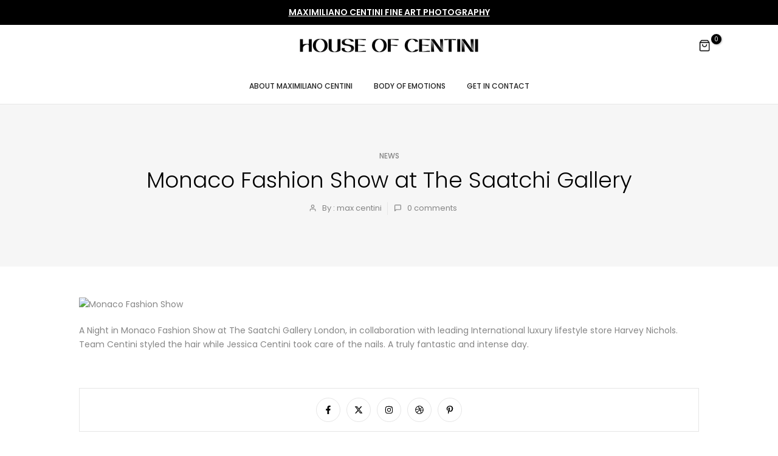

--- FILE ---
content_type: text/html; charset=utf-8
request_url: https://houseofcentini.com/blogs/news/monaco-fashion-show-at-the-saatchi-gallery
body_size: 49430
content:


    
    
    
    

    
    
    
    
    
    
    
    

    

        
            
            
            
        

        
        
            
            
            
        

        
        
            
            
            
                
            
        

        
        
            
            
            
                
            
        

        
        
            
            
            
        

    
<!doctype html><html class="t4sp-theme no-js t4s-wrapper__full_width rtl_false swatch_color_style_1 pr_img_effect_0 enable_eff_img1_false badge_shape_3 badge_reverse_color_false css_for_wis_app_false shadow_round_img_ t4s-header__bottom is-remove-unavai-1 t4_has_quickview_true t4_has_quickshop_true t4_has_atc_true t4_compare_false t4s-popup-qv  t4s-cart-count-0 t4s-pr-ellipsis-false
" lang="en">
  <head>
 
<meta charset="utf-8">
    <meta http-equiv="X-UA-Compatible" content="IE=edge">
    <meta name="viewport" content="width=device-width, initial-scale=1, height=device-height, minimum-scale=1.0, maximum-scale=1.0">
    <meta name="theme-color" content="#fff">
    <link rel="canonical" href="https://houseofcentini.com/blogs/news/monaco-fashion-show-at-the-saatchi-gallery">
    <link rel="preconnect" href="https://cdn.shopify.com" crossorigin><link rel="shortcut icon" type="image/png" href="//houseofcentini.com/cdn/shop/files/HOC_new_logo_2024_small_8c73d9ac-acb7-4400-a60a-aaffbbceaa22.png?crop=center&height=32&v=1705314773&width=32"><link id="t4s-favico" rel="apple-touch-icon-precomposed" type="image/png" sizes="152x152" href="//houseofcentini.com/cdn/shop/files/HOC_new_logo_2024_small_8c73d9ac-acb7-4400-a60a-aaffbbceaa22.png?crop=center&height=152&v=1705314773&width=152"><title>Monaco Fashion Show at The Saatchi Gallery &ndash; houseofcentini.com</title>
    <meta name="description" content="A Night in Monaco Fashion Show at The Saatchi Gallery London, in collaboration with leading International luxury lifestyle store Harvey Nichols. Team Centini styled the hair while Jessica Centini took care of the nails. A truly fantastic and intense day."><meta name="keywords" content="Monaco Fashion Show at The Saatchi Gallery, News, houseofcentini.com, houseofcentini.com"/><meta name="author" content="House of Centini">

<meta property="og:site_name" content="houseofcentini.com">
<meta property="og:url" content="https://houseofcentini.com/blogs/news/monaco-fashion-show-at-the-saatchi-gallery">
<meta property="og:title" content="Monaco Fashion Show at The Saatchi Gallery">
<meta property="og:type" content="article">
<meta property="og:description" content="A Night in Monaco Fashion Show at The Saatchi Gallery London, in collaboration with leading International luxury lifestyle store Harvey Nichols. Team Centini styled the hair while Jessica Centini took care of the nails. A truly fantastic and intense day."><meta property="og:image" content="http://houseofcentini.com/cdn/shop/articles/maximiliano_centini_saatchi.jpeg?v=1468152766">
  <meta property="og:image:secure_url" content="https://houseofcentini.com/cdn/shop/articles/maximiliano_centini_saatchi.jpeg?v=1468152766">
  <meta property="og:image:width" content="246">
  <meta property="og:image:height" content="369"><meta name="twitter:site" content="@#"><meta name="twitter:card" content="summary_large_image">
<meta name="twitter:title" content="Monaco Fashion Show at The Saatchi Gallery">
<meta name="twitter:description" content="A Night in Monaco Fashion Show at The Saatchi Gallery London, in collaboration with leading International luxury lifestyle store Harvey Nichols. Team Centini styled the hair while Jessica Centini took care of the nails. A truly fantastic and intense day."><script src="//houseofcentini.com/cdn/shop/t/14/assets/lazysizes.min.js?v=19113999703148210021705312078" async="async"></script>
    <script src="//houseofcentini.com/cdn/shop/t/14/assets/global.min.js?v=4393933175034925681705312077" defer="defer"></script>
    <script>window.performance && window.performance.mark && window.performance.mark('shopify.content_for_header.start');</script><meta id="shopify-digital-wallet" name="shopify-digital-wallet" content="/11466740/digital_wallets/dialog">
<meta name="shopify-checkout-api-token" content="f341d7e135c5531ab449be28e27ebaf9">
<meta id="in-context-paypal-metadata" data-shop-id="11466740" data-venmo-supported="false" data-environment="production" data-locale="en_US" data-paypal-v4="true" data-currency="GBP">
<link rel="alternate" type="application/atom+xml" title="Feed" href="/blogs/news.atom" />
<script async="async" src="/checkouts/internal/preloads.js?locale=en-GB"></script>
<link rel="preconnect" href="https://shop.app" crossorigin="anonymous">
<script async="async" src="https://shop.app/checkouts/internal/preloads.js?locale=en-GB&shop_id=11466740" crossorigin="anonymous"></script>
<script id="apple-pay-shop-capabilities" type="application/json">{"shopId":11466740,"countryCode":"GB","currencyCode":"GBP","merchantCapabilities":["supports3DS"],"merchantId":"gid:\/\/shopify\/Shop\/11466740","merchantName":"houseofcentini.com","requiredBillingContactFields":["postalAddress","email"],"requiredShippingContactFields":["postalAddress","email"],"shippingType":"shipping","supportedNetworks":["visa","maestro","masterCard","amex","discover","elo"],"total":{"type":"pending","label":"houseofcentini.com","amount":"1.00"},"shopifyPaymentsEnabled":true,"supportsSubscriptions":true}</script>
<script id="shopify-features" type="application/json">{"accessToken":"f341d7e135c5531ab449be28e27ebaf9","betas":["rich-media-storefront-analytics"],"domain":"houseofcentini.com","predictiveSearch":true,"shopId":11466740,"locale":"en"}</script>
<script>var Shopify = Shopify || {};
Shopify.shop = "maxcentini-com.myshopify.com";
Shopify.locale = "en";
Shopify.currency = {"active":"GBP","rate":"1.0"};
Shopify.country = "GB";
Shopify.theme = {"name":"Unsen v1.9.0","id":126560567374,"schema_name":"Unsen","schema_version":"1.9.0","theme_store_id":null,"role":"main"};
Shopify.theme.handle = "null";
Shopify.theme.style = {"id":null,"handle":null};
Shopify.cdnHost = "houseofcentini.com/cdn";
Shopify.routes = Shopify.routes || {};
Shopify.routes.root = "/";</script>
<script type="module">!function(o){(o.Shopify=o.Shopify||{}).modules=!0}(window);</script>
<script>!function(o){function n(){var o=[];function n(){o.push(Array.prototype.slice.apply(arguments))}return n.q=o,n}var t=o.Shopify=o.Shopify||{};t.loadFeatures=n(),t.autoloadFeatures=n()}(window);</script>
<script>
  window.ShopifyPay = window.ShopifyPay || {};
  window.ShopifyPay.apiHost = "shop.app\/pay";
  window.ShopifyPay.redirectState = null;
</script>
<script id="shop-js-analytics" type="application/json">{"pageType":"article"}</script>
<script defer="defer" async type="module" src="//houseofcentini.com/cdn/shopifycloud/shop-js/modules/v2/client.init-shop-cart-sync_BT-GjEfc.en.esm.js"></script>
<script defer="defer" async type="module" src="//houseofcentini.com/cdn/shopifycloud/shop-js/modules/v2/chunk.common_D58fp_Oc.esm.js"></script>
<script defer="defer" async type="module" src="//houseofcentini.com/cdn/shopifycloud/shop-js/modules/v2/chunk.modal_xMitdFEc.esm.js"></script>
<script type="module">
  await import("//houseofcentini.com/cdn/shopifycloud/shop-js/modules/v2/client.init-shop-cart-sync_BT-GjEfc.en.esm.js");
await import("//houseofcentini.com/cdn/shopifycloud/shop-js/modules/v2/chunk.common_D58fp_Oc.esm.js");
await import("//houseofcentini.com/cdn/shopifycloud/shop-js/modules/v2/chunk.modal_xMitdFEc.esm.js");

  window.Shopify.SignInWithShop?.initShopCartSync?.({"fedCMEnabled":true,"windoidEnabled":true});

</script>
<script>
  window.Shopify = window.Shopify || {};
  if (!window.Shopify.featureAssets) window.Shopify.featureAssets = {};
  window.Shopify.featureAssets['shop-js'] = {"shop-cart-sync":["modules/v2/client.shop-cart-sync_DZOKe7Ll.en.esm.js","modules/v2/chunk.common_D58fp_Oc.esm.js","modules/v2/chunk.modal_xMitdFEc.esm.js"],"init-fed-cm":["modules/v2/client.init-fed-cm_B6oLuCjv.en.esm.js","modules/v2/chunk.common_D58fp_Oc.esm.js","modules/v2/chunk.modal_xMitdFEc.esm.js"],"shop-cash-offers":["modules/v2/client.shop-cash-offers_D2sdYoxE.en.esm.js","modules/v2/chunk.common_D58fp_Oc.esm.js","modules/v2/chunk.modal_xMitdFEc.esm.js"],"shop-login-button":["modules/v2/client.shop-login-button_QeVjl5Y3.en.esm.js","modules/v2/chunk.common_D58fp_Oc.esm.js","modules/v2/chunk.modal_xMitdFEc.esm.js"],"pay-button":["modules/v2/client.pay-button_DXTOsIq6.en.esm.js","modules/v2/chunk.common_D58fp_Oc.esm.js","modules/v2/chunk.modal_xMitdFEc.esm.js"],"shop-button":["modules/v2/client.shop-button_DQZHx9pm.en.esm.js","modules/v2/chunk.common_D58fp_Oc.esm.js","modules/v2/chunk.modal_xMitdFEc.esm.js"],"avatar":["modules/v2/client.avatar_BTnouDA3.en.esm.js"],"init-windoid":["modules/v2/client.init-windoid_CR1B-cfM.en.esm.js","modules/v2/chunk.common_D58fp_Oc.esm.js","modules/v2/chunk.modal_xMitdFEc.esm.js"],"init-shop-for-new-customer-accounts":["modules/v2/client.init-shop-for-new-customer-accounts_C_vY_xzh.en.esm.js","modules/v2/client.shop-login-button_QeVjl5Y3.en.esm.js","modules/v2/chunk.common_D58fp_Oc.esm.js","modules/v2/chunk.modal_xMitdFEc.esm.js"],"init-shop-email-lookup-coordinator":["modules/v2/client.init-shop-email-lookup-coordinator_BI7n9ZSv.en.esm.js","modules/v2/chunk.common_D58fp_Oc.esm.js","modules/v2/chunk.modal_xMitdFEc.esm.js"],"init-shop-cart-sync":["modules/v2/client.init-shop-cart-sync_BT-GjEfc.en.esm.js","modules/v2/chunk.common_D58fp_Oc.esm.js","modules/v2/chunk.modal_xMitdFEc.esm.js"],"shop-toast-manager":["modules/v2/client.shop-toast-manager_DiYdP3xc.en.esm.js","modules/v2/chunk.common_D58fp_Oc.esm.js","modules/v2/chunk.modal_xMitdFEc.esm.js"],"init-customer-accounts":["modules/v2/client.init-customer-accounts_D9ZNqS-Q.en.esm.js","modules/v2/client.shop-login-button_QeVjl5Y3.en.esm.js","modules/v2/chunk.common_D58fp_Oc.esm.js","modules/v2/chunk.modal_xMitdFEc.esm.js"],"init-customer-accounts-sign-up":["modules/v2/client.init-customer-accounts-sign-up_iGw4briv.en.esm.js","modules/v2/client.shop-login-button_QeVjl5Y3.en.esm.js","modules/v2/chunk.common_D58fp_Oc.esm.js","modules/v2/chunk.modal_xMitdFEc.esm.js"],"shop-follow-button":["modules/v2/client.shop-follow-button_CqMgW2wH.en.esm.js","modules/v2/chunk.common_D58fp_Oc.esm.js","modules/v2/chunk.modal_xMitdFEc.esm.js"],"checkout-modal":["modules/v2/client.checkout-modal_xHeaAweL.en.esm.js","modules/v2/chunk.common_D58fp_Oc.esm.js","modules/v2/chunk.modal_xMitdFEc.esm.js"],"shop-login":["modules/v2/client.shop-login_D91U-Q7h.en.esm.js","modules/v2/chunk.common_D58fp_Oc.esm.js","modules/v2/chunk.modal_xMitdFEc.esm.js"],"lead-capture":["modules/v2/client.lead-capture_BJmE1dJe.en.esm.js","modules/v2/chunk.common_D58fp_Oc.esm.js","modules/v2/chunk.modal_xMitdFEc.esm.js"],"payment-terms":["modules/v2/client.payment-terms_Ci9AEqFq.en.esm.js","modules/v2/chunk.common_D58fp_Oc.esm.js","modules/v2/chunk.modal_xMitdFEc.esm.js"]};
</script>
<script>(function() {
  var isLoaded = false;
  function asyncLoad() {
    if (isLoaded) return;
    isLoaded = true;
    var urls = ["https:\/\/cdn.shopify.com\/s\/files\/1\/0411\/8639\/4277\/t\/11\/assets\/zbqolyohuyfsvyft500.js?shop=maxcentini-com.myshopify.com"];
    for (var i = 0; i < urls.length; i++) {
      var s = document.createElement('script');
      s.type = 'text/javascript';
      s.async = true;
      s.src = urls[i];
      var x = document.getElementsByTagName('script')[0];
      x.parentNode.insertBefore(s, x);
    }
  };
  if(window.attachEvent) {
    window.attachEvent('onload', asyncLoad);
  } else {
    window.addEventListener('load', asyncLoad, false);
  }
})();</script>
<script id="__st">var __st={"a":11466740,"offset":0,"reqid":"4e1ac7e6-21cc-49d4-bc20-e6a9f55b498f-1769372477","pageurl":"houseofcentini.com\/blogs\/news\/monaco-fashion-show-at-the-saatchi-gallery","s":"articles-199143943","u":"17b66794dd85","p":"article","rtyp":"article","rid":199143943};</script>
<script>window.ShopifyPaypalV4VisibilityTracking = true;</script>
<script id="captcha-bootstrap">!function(){'use strict';const t='contact',e='account',n='new_comment',o=[[t,t],['blogs',n],['comments',n],[t,'customer']],c=[[e,'customer_login'],[e,'guest_login'],[e,'recover_customer_password'],[e,'create_customer']],r=t=>t.map((([t,e])=>`form[action*='/${t}']:not([data-nocaptcha='true']) input[name='form_type'][value='${e}']`)).join(','),a=t=>()=>t?[...document.querySelectorAll(t)].map((t=>t.form)):[];function s(){const t=[...o],e=r(t);return a(e)}const i='password',u='form_key',d=['recaptcha-v3-token','g-recaptcha-response','h-captcha-response',i],f=()=>{try{return window.sessionStorage}catch{return}},m='__shopify_v',_=t=>t.elements[u];function p(t,e,n=!1){try{const o=window.sessionStorage,c=JSON.parse(o.getItem(e)),{data:r}=function(t){const{data:e,action:n}=t;return t[m]||n?{data:e,action:n}:{data:t,action:n}}(c);for(const[e,n]of Object.entries(r))t.elements[e]&&(t.elements[e].value=n);n&&o.removeItem(e)}catch(o){console.error('form repopulation failed',{error:o})}}const l='form_type',E='cptcha';function T(t){t.dataset[E]=!0}const w=window,h=w.document,L='Shopify',v='ce_forms',y='captcha';let A=!1;((t,e)=>{const n=(g='f06e6c50-85a8-45c8-87d0-21a2b65856fe',I='https://cdn.shopify.com/shopifycloud/storefront-forms-hcaptcha/ce_storefront_forms_captcha_hcaptcha.v1.5.2.iife.js',D={infoText:'Protected by hCaptcha',privacyText:'Privacy',termsText:'Terms'},(t,e,n)=>{const o=w[L][v],c=o.bindForm;if(c)return c(t,g,e,D).then(n);var r;o.q.push([[t,g,e,D],n]),r=I,A||(h.body.append(Object.assign(h.createElement('script'),{id:'captcha-provider',async:!0,src:r})),A=!0)});var g,I,D;w[L]=w[L]||{},w[L][v]=w[L][v]||{},w[L][v].q=[],w[L][y]=w[L][y]||{},w[L][y].protect=function(t,e){n(t,void 0,e),T(t)},Object.freeze(w[L][y]),function(t,e,n,w,h,L){const[v,y,A,g]=function(t,e,n){const i=e?o:[],u=t?c:[],d=[...i,...u],f=r(d),m=r(i),_=r(d.filter((([t,e])=>n.includes(e))));return[a(f),a(m),a(_),s()]}(w,h,L),I=t=>{const e=t.target;return e instanceof HTMLFormElement?e:e&&e.form},D=t=>v().includes(t);t.addEventListener('submit',(t=>{const e=I(t);if(!e)return;const n=D(e)&&!e.dataset.hcaptchaBound&&!e.dataset.recaptchaBound,o=_(e),c=g().includes(e)&&(!o||!o.value);(n||c)&&t.preventDefault(),c&&!n&&(function(t){try{if(!f())return;!function(t){const e=f();if(!e)return;const n=_(t);if(!n)return;const o=n.value;o&&e.removeItem(o)}(t);const e=Array.from(Array(32),(()=>Math.random().toString(36)[2])).join('');!function(t,e){_(t)||t.append(Object.assign(document.createElement('input'),{type:'hidden',name:u})),t.elements[u].value=e}(t,e),function(t,e){const n=f();if(!n)return;const o=[...t.querySelectorAll(`input[type='${i}']`)].map((({name:t})=>t)),c=[...d,...o],r={};for(const[a,s]of new FormData(t).entries())c.includes(a)||(r[a]=s);n.setItem(e,JSON.stringify({[m]:1,action:t.action,data:r}))}(t,e)}catch(e){console.error('failed to persist form',e)}}(e),e.submit())}));const S=(t,e)=>{t&&!t.dataset[E]&&(n(t,e.some((e=>e===t))),T(t))};for(const o of['focusin','change'])t.addEventListener(o,(t=>{const e=I(t);D(e)&&S(e,y())}));const B=e.get('form_key'),M=e.get(l),P=B&&M;t.addEventListener('DOMContentLoaded',(()=>{const t=y();if(P)for(const e of t)e.elements[l].value===M&&p(e,B);[...new Set([...A(),...v().filter((t=>'true'===t.dataset.shopifyCaptcha))])].forEach((e=>S(e,t)))}))}(h,new URLSearchParams(w.location.search),n,t,e,['guest_login'])})(!0,!0)}();</script>
<script integrity="sha256-4kQ18oKyAcykRKYeNunJcIwy7WH5gtpwJnB7kiuLZ1E=" data-source-attribution="shopify.loadfeatures" defer="defer" src="//houseofcentini.com/cdn/shopifycloud/storefront/assets/storefront/load_feature-a0a9edcb.js" crossorigin="anonymous"></script>
<script crossorigin="anonymous" defer="defer" src="//houseofcentini.com/cdn/shopifycloud/storefront/assets/shopify_pay/storefront-65b4c6d7.js?v=20250812"></script>
<script data-source-attribution="shopify.dynamic_checkout.dynamic.init">var Shopify=Shopify||{};Shopify.PaymentButton=Shopify.PaymentButton||{isStorefrontPortableWallets:!0,init:function(){window.Shopify.PaymentButton.init=function(){};var t=document.createElement("script");t.src="https://houseofcentini.com/cdn/shopifycloud/portable-wallets/latest/portable-wallets.en.js",t.type="module",document.head.appendChild(t)}};
</script>
<script data-source-attribution="shopify.dynamic_checkout.buyer_consent">
  function portableWalletsHideBuyerConsent(e){var t=document.getElementById("shopify-buyer-consent"),n=document.getElementById("shopify-subscription-policy-button");t&&n&&(t.classList.add("hidden"),t.setAttribute("aria-hidden","true"),n.removeEventListener("click",e))}function portableWalletsShowBuyerConsent(e){var t=document.getElementById("shopify-buyer-consent"),n=document.getElementById("shopify-subscription-policy-button");t&&n&&(t.classList.remove("hidden"),t.removeAttribute("aria-hidden"),n.addEventListener("click",e))}window.Shopify?.PaymentButton&&(window.Shopify.PaymentButton.hideBuyerConsent=portableWalletsHideBuyerConsent,window.Shopify.PaymentButton.showBuyerConsent=portableWalletsShowBuyerConsent);
</script>
<script data-source-attribution="shopify.dynamic_checkout.cart.bootstrap">document.addEventListener("DOMContentLoaded",(function(){function t(){return document.querySelector("shopify-accelerated-checkout-cart, shopify-accelerated-checkout")}if(t())Shopify.PaymentButton.init();else{new MutationObserver((function(e,n){t()&&(Shopify.PaymentButton.init(),n.disconnect())})).observe(document.body,{childList:!0,subtree:!0})}}));
</script>
<link id="shopify-accelerated-checkout-styles" rel="stylesheet" media="screen" href="https://houseofcentini.com/cdn/shopifycloud/portable-wallets/latest/accelerated-checkout-backwards-compat.css" crossorigin="anonymous">
<style id="shopify-accelerated-checkout-cart">
        #shopify-buyer-consent {
  margin-top: 1em;
  display: inline-block;
  width: 100%;
}

#shopify-buyer-consent.hidden {
  display: none;
}

#shopify-subscription-policy-button {
  background: none;
  border: none;
  padding: 0;
  text-decoration: underline;
  font-size: inherit;
  cursor: pointer;
}

#shopify-subscription-policy-button::before {
  box-shadow: none;
}

      </style>

<script>window.performance && window.performance.mark && window.performance.mark('shopify.content_for_header.end');</script>
<link rel="preconnect" href="https://fonts.googleapis.com">
    <link rel="preconnect" href="https://fonts.gstatic.com" crossorigin><link rel="stylesheet" href="https://fonts.googleapis.com/css?family=Poppins:300,300i,400,400i,500,500i,600,600i,700,700i,800,800i&display=swap" media="print" onload="this.media='all'"><link href="//houseofcentini.com/cdn/shop/t/14/assets/t4s-base.css?v=180203407878897195091705312080" rel="stylesheet" type="text/css" media="all" /><style data-shopify>:root {
        
        /* CSS Variables */
      --wrapper-mw      : 1420px;
      --width-nt-stretch   : 1200px;
      --padding-nt-stretch : 3rem/2;
      --font-family-1   : Poppins;
      --font-family-2   : Poppins;
      --font-family-3   : Poppins;
      --font-body-family   : Poppins;
      --font-heading-family: Poppins;
      
      
      --t4s-success-color       : #428445;
      --t4s-success-color-rgb   : 66, 132, 69;
      --t4s-warning-color       : #e0b252;
      --t4s-warning-color-rgb   : 224, 178, 82;
      --t4s-error-color         : #EB001B;
      --t4s-error-color-rgb     : 235, 0, 27;
      --t4s-light-color         : #ffffff;
      --t4s-dark-color          : #222222;
      --t4s-highlight-color     : #ec0101;
      --t4s-tooltip-background  : #383838;
      --t4s-tooltip-color       : #fff;
      --primary-sw-color        : #333;
      --primary-sw-color-rgb    : 51, 51, 51;
      --border-sw-color         : #d4d4d4;
      --secondary-sw-color      : #868686;
      --sale-price-color        : #fa0000;
      --primary-price-color     : #e33131;
      --secondary-price-color   : #868686;
      
      --t4s-body-background     : #fff;
      --text-color              : #868686;
      --text-color-rgb          : 134, 134, 134;
      --heading-color           : #000000;
      --accent-color            : #0ec1ae;
      --accent-color-rgb        : 14, 193, 174;
      --accent-color-darken     : #097a6e;
      --accent-color-hover      : var(--accent-color-darken);
      --secondary-color         : #000000;
      --secondary-color-rgb     : 0, 0, 0;
      --link-color              : #868686;
      --link-color-hover        : #0ec1ae;
      --border-color            : #e6e6e6;
      --border-color-rgb        : 230, 230, 230;
      --button-background       : #000;
      --button-color            : #fff; 
      --button-background-hover : #0ec1ae;
      --button-color-hover      : #fff;

      --btn-radius              : 0px;
      --btn-radius2             : 40px;
      --other-radius            : 0px;

      --sale-badge-primary    : #e33131;
      --sale-badge-secondary         : #fff;
      --new-badge-primary     : #109533;
      --new-badge-secondary          : #fff;
      --preorder-badge-primary: #0774d7;
      --preorder-badge-secondary     : #fff;
      --soldout-badge-primary : #999999;
      --soldout-badge-secondary      : #fff;
      --custom-badge-primary  : #ec7501;
      --custom-badge-secondary       : #fff;/* Shopify related variables */
      --payment-terms-background-color: ;
      
      --lz-background: #f5f5f5;
      --lz-img: url("//houseofcentini.com/cdn/shop/t/14/assets/t4s_loader.svg?v=161511553633332135401705312131");}

    html {
      font-size: 62.5%;
    }

    body {
      overflow-x: hidden;
      margin: 0;
      font-size: 14px;
      letter-spacing: 0px;
      color: var(--text-color);
      font-family: var(--font-body-family);
      line-height: 1.7;
      font-weight: 400;
      -webkit-font-smoothing: auto;
      -moz-osx-font-smoothing: auto;
    }
    /*
    @media screen and (min-width: 750px) {
      body {
        font-size: 1.6rem;
      }
    }
    */

    h1, h2, h3, h4, h5, h6, .t4s_as_title {
      color: var(--heading-color);
      font-family: var(--font-heading-family);
      line-height: 1.4;
      font-weight: 600;
      letter-spacing: 0px;
    }
    h1 { font-size: 37px }
    h2 { font-size: 29px }
    h3 { font-size: 23px }
    h4 { font-size: 18px }
    h5 { font-size: 17px }
    h6 { font-size: 15.5px }
    a,.t4s_as_link {
      /* font-family: var(--font-link-family); */
      color: var(--link-color);
    }
    button,
    input,
    optgroup,
    select,
    textarea {
      border-color: var(--border-color);
    }
    .t4s_as_button,
    button,
    input[type="button"]:not(.t4s-btn),
    input[type="reset"],
    input[type="submit"]:not(.t4s-btn) {
      font-family: var(--font-button-family);
      color: var(--button-color);
      background-color: var(--button-background);
      border-color: var(--button-background);
    }
    .t4s_as_button:hover,
    button:hover,
    input[type="button"]:not(.t4s-btn):hover, 
    input[type="reset"]:hover,
    input[type="submit"]:not(.t4s-btn):hover  {
      color: var(--button-color-hover);
      background-color: var(--button-background-hover);
      border-color: var(--button-background-hover);
    }
    
    .t4s-cp,.t4s-color-accent { color : var(--accent-color) }.t4s-ct,.t4s-color-text { color : var(--text-color) }.t4s-ch,.t4ss-color-heading { color : var(--heading-color) }.t4s-csecondary { color : var(--secondary-color ) }.t4s-cwhite { color : var(--t4s-light-color) }
    
    .t4s-fnt-fm-1 {
      font-family: var(--font-family-1) !important;
    }
    .t4s-fnt-fm-2 {
      font-family: var(--font-family-2) !important;
    }
    .t4s-fnt-fm-3 {
      font-family: var(--font-family-3) !important;
    }
    .t4s-cr {
        color: var(--t4s-highlight-color);
    }
    .t4s-price__sale { color: var(--sale-price-color); }@media (max-width: 1230px) and (min-width: 1025px) {
        .t4s-flickity-slider.t4s-slider-btn__between-content .flickityt4s-prev-next-button { --ts-gutter-x: 3rem; }   
      }@media (-moz-touch-enabled: 0), (hover: hover) and (min-width: 1025px) {
      a:hover,.t4s_as_link:hover {
        color: var(--link-color-hover);
      }
    }
    .t4s-fix-overflow.t4s-row { max-width: 100vw;margin-left: auto;margin-right: auto;}.lazyloadt4s-opt {opacity: 1 !important;transition: opacity 0s, transform 1s !important;}.t4s-d-block {display: block;}.t4s-d-none {display: none;}@media (min-width: 768px) {.t4s-d-md-block {display: block;}.t4s-d-md-none {display: none; }}@media (min-width: 1025px) {.t4s-d-lg-block {display: block;}.t4s-d-lg-none {display: none; }}.t4s-product .t4s-product-sizes > span.t4s-product-sizes--sold-out,      
      .t4s-product .t4s-product-sizes[data-size="1"] > span:after{
        display: none;
      }.t4s-pr-color__item.t4s-pr-color--sold-out {
        display: none;
      }</style><script>
  const isBehaviorSmooth = 'scrollBehavior' in document.documentElement.style && getComputedStyle(document.documentElement).scrollBehavior === 'smooth';
  const t4sXMLHttpRequest = window.XMLHttpRequest, documentElementT4s = document.documentElement; documentElementT4s.className = documentElementT4s.className.replace('no-js', 'js');function loadImageT4s(_this) { _this.classList.add('lazyloadt4sed')};(function() { const matchMediaHoverT4s = (window.matchMedia('(-moz-touch-enabled: 1), (hover: none)')).matches; documentElementT4s.className += ((window.CSS && window.CSS.supports('(position: sticky) or (position: -webkit-sticky)')) ? ' t4sp-sticky' : ' t4sp-no-sticky'); documentElementT4s.className += matchMediaHoverT4s ? ' t4sp-no-hover' : ' t4sp-hover'; window.onpageshow = function() { if (performance.navigation.type === 2) {document.dispatchEvent(new CustomEvent('cart:refresh'))} }; if (!matchMediaHoverT4s && window.width > 1024) { document.addEventListener('mousemove', function(evt) { documentElementT4s.classList.replace('t4sp-no-hover','t4sp-hover'); document.dispatchEvent(new CustomEvent('theme:hover')); }, {once : true} ); } }());</script><link rel="stylesheet" href="//houseofcentini.com/cdn/shop/t/14/assets/ecomrise-colors.css?v=111603181540343972631705312077" media="print" onload="this.media='all'"><!-- BEGIN app block: shopify://apps/ymq-b2b-login-lock-hide-price/blocks/app-embed/4745f714-4e42-415f-ba5c-ddc47c7e555d --> 


<!-- BEGIN app snippet: js --><script>
    !function(){void 0===window.YmqModal&&(window.YmqModal=(()=>{"use strict";const t=["a[href]","area[href]",'input:not([disabled]):not([type="hidden"]):not([aria-hidden])',"select:not([disabled]):not([aria-hidden])","textarea:not([disabled]):not([aria-hidden])","button:not([disabled]):not([aria-hidden])","iframe","object","embed","[contenteditable]",'[tabindex]:not([tabindex^="-"])'];class e{constructor({targetModal:t,triggers:e=[],onShow:c=()=>{},onClose:i=()=>{},openTrigger:r="data-ymqmodal-trigger",closeTrigger:o="data-ymqmodal-close",openClass:d="ymq-modal-open",disableScroll:l=!0,disableFocus:p=!1,awaitCloseAnimation:n=!1,awaitOpenAnimation:u=!1,debugMode:a=!1}){this.modal=document.getElementById(t),this.config={debugMode:a,disableScroll:l,openTrigger:r,closeTrigger:o,openClass:d,onShow:c,onClose:i,awaitCloseAnimation:n,awaitOpenAnimation:u,disableFocus:p},e.length>0&&this.registerTriggers(...e),this.onClick=this.onClick.bind(this),this.onKeydown=this.onKeydown.bind(this)}registerTriggers(...t){t.filter(Boolean).forEach((t=>{t.addEventListener("click",(t=>this.showModal(t)))}))}showModal(t=null){if(this.activeElement=document.activeElement,this.modal.setAttribute("aria-hidden","false"),this.modal.classList.add(this.config.openClass),this.scrollBehaviour("disable"),this.addEventListeners(),this.config.awaitOpenAnimation){const t=()=>{this.modal.removeEventListener("animationend",t,!1),this.setFocusToFirstNode()};this.modal.addEventListener("animationend",t,!1)}else this.setFocusToFirstNode();this.config.onShow(this.modal,this.activeElement,t)}closeModal(t=null){const e=this.modal;if(this.modal.setAttribute("aria-hidden","true"),this.removeEventListeners(),this.scrollBehaviour("enable"),this.activeElement&&this.activeElement.focus&&this.activeElement.focus(),this.config.onClose(this.modal,this.activeElement,t),this.config.awaitCloseAnimation){const t=this.config.openClass;this.modal.addEventListener("animationend",(function c(){e.classList.remove(t),e.removeEventListener("animationend",c,!1)}),!1)}else e.classList.remove(this.config.openClass)}closeModalById(t){this.modal=document.getElementById(t),this.modal&&this.closeModal()}scrollBehaviour(t){if(!this.config.disableScroll)return;const e=document.querySelector("body");switch(t){case"enable":Object.assign(e.style,{overflow:""});break;case"disable":Object.assign(e.style,{overflow:"hidden"})}}addEventListeners(){this.modal.addEventListener("touchstart",this.onClick),this.modal.addEventListener("click",this.onClick),document.addEventListener("keydown",this.onKeydown)}removeEventListeners(){this.modal.removeEventListener("touchstart",this.onClick),this.modal.removeEventListener("click",this.onClick),document.removeEventListener("keydown",this.onKeydown)}onClick(t){(t.target.hasAttribute(this.config.closeTrigger)||t.target.parentNode.hasAttribute(this.config.closeTrigger))&&(t.preventDefault(),t.stopPropagation(),this.closeModal(t))}onKeydown(t){27===t.keyCode&&this.closeModal(t),9===t.keyCode&&this.retainFocus(t)}getFocusableNodes(){const e=this.modal.querySelectorAll(t);return Array(...e)}setFocusToFirstNode(){if(this.config.disableFocus)return;const t=this.getFocusableNodes();if(0===t.length)return;const e=t.filter((t=>!t.hasAttribute(this.config.closeTrigger)));e.length>0&&e[0].focus(),0===e.length&&t[0].focus()}retainFocus(t){let e=this.getFocusableNodes();if(0!==e.length)if(e=e.filter((t=>null!==t.offsetParent)),this.modal.contains(document.activeElement)){const c=e.indexOf(document.activeElement);t.shiftKey&&0===c&&(e[e.length-1].focus(),t.preventDefault()),!t.shiftKey&&e.length>0&&c===e.length-1&&(e[0].focus(),t.preventDefault())}else e[0].focus()}}let c=null;const i=t=>{if(!document.getElementById(t))return console.warn(`YmqModal: ❗Seems like you have missed %c'${t}'`,"background-color: #f8f9fa;color: #50596c;font-weight: bold;","ID somewhere in your code. Refer example below to resolve it."),console.warn("%cExample:","background-color: #f8f9fa;color: #50596c;font-weight: bold;",`<div class="modal" id="${t}"></div>`),!1},r=(t,e)=>{if((t=>{if(t.length<=0)console.warn("YmqModal: ❗Please specify at least one %c'ymqmodal-trigger'","background-color: #f8f9fa;color: #50596c;font-weight: bold;","data attribute."),console.warn("%cExample:","background-color: #f8f9fa;color: #50596c;font-weight: bold;",'<a href="#" data-ymqmodal-trigger="my-modal"></a>')})(t),!e)return!0;for(const t in e)i(t);return!0};return{init:t=>{const i=Object.assign({},{openTrigger:"data-ymqmodal-trigger"},t),o=[...document.querySelectorAll(`[${i.openTrigger}]`)],d=((t,e)=>{const c=[];return t.forEach((t=>{const i=t.attributes[e].value;void 0===c[i]&&(c[i]=[]),c[i].push(t)})),c})(o,i.openTrigger);if(!0!==i.debugMode||!1!==r(o,d))try{for(const t in d){const r=d[t];i.targetModal=t,i.triggers=[...r],c=new e(i)}}catch(t){}},show:(t,r)=>{const o=r||{};o.targetModal=t,!0===o.debugMode&&!1===i(t)||(c&&c.removeEventListeners(),c=new e(o),c.showModal())},close:t=>{t?c.closeModalById(t):c.closeModal()}}})(),"undefined"!=typeof window&&(window.YmqModal=YmqModal)),window.ymqLokIntervalResult=function(t,e,c,i){"function"==typeof t?(i=e,c=t,e=1e3,t=20):"function"==typeof e&&(i=c,c=e,e=1e3),"function"!=typeof c&&(c=function(){return!1});let r=0,o=setInterval((function(){r++,r>t||c(r)?clearInterval(o):"function"==typeof i&&i()}),e)},window.ymqLokUrlParam=function(t,e=""){let c=new RegExp("(^|&)"+t+"=([^&]*)(&|$)"),i=null;if(""!=e)try{i=(e=new URL(e,window.location.href)).search.substr(1).match(c)}catch(t){return console.log(t),null}else i=window.location.search.substr(1).match(c);return null!=i?decodeURI(i[2]):null},window.ymqLokThemeSelectors=[{theme_store_id:1356,theme_name:"Sense",mainContent:"main#MainContent",product:{price:'div[id*="price-template"]',btnAtc:".product-form__buttons button.product-form__submit"},collection:{productSelector:"ul.grid.product-grid li.grid__item",collectionSelect:".collection-list .collection-list__item",price:".card-information .price",btnAtc:".quick-add"},search:{productSelector:"ul.grid.product-grid li.grid__item",price:".card-information .price",btnAtc:""},otherPage:{productSelector:"ul.grid.product-grid li.grid__item,ul.predictive-search__results-list li.predictive-search__list-item",collectionSelect:".collection-list .collection-list__item",price:".card-information .price",btnAtc:".quick-add"},index:{productSelector:"ul.grid.product-grid li.grid__item",collectionSelect:".collection-list .collection-list__item",price:".card-information .price",btnAtc:".quick-add__submit"},headerFooter:"footer,.shopify-section-group-header-group"},{theme_store_id:887,theme_name:"Dawn",mainContent:"main#MainContent",product:{price:'div[id*="price-template"]',btnAtc:".product-form__buttons button.product-form__submit"},collection:{productSelector:"ul.grid.product-grid li.grid__item",collectionSelect:".collection-list .collection-list__item",price:".card-information .price",btnAtc:".quick-add"},search:{productSelector:"ul.grid.product-grid li.grid__item",price:".card-information .price",btnAtc:""},otherPage:{productSelector:"ul.grid.product-grid li.grid__item,ul.predictive-search__results-list li.predictive-search__list-item",collectionSelect:".collection-list .collection-list__item",price:".card-information .price",btnAtc:".quick-add"},index:{productSelector:"ul.grid.product-grid li.grid__item",collectionSelect:".collection-list .collection-list__item",price:".card-information .price",btnAtc:".quick-add__submit"},headerFooter:"footer,.shopify-section-group-header-group"},{theme_store_id:1891,theme_name:"Spotlight",mainContent:"main#MainContent",product:{price:'div[id*="price-template"]',btnAtc:".product-form__buttons button.product-form__submit"},collection:{productSelector:"ul.grid.product-grid li.grid__item",collectionSelect:".collection-list .collection-list__item",price:".card-information .price",btnAtc:".quick-add"},search:{productSelector:"ul.grid.product-grid li.grid__item",price:".card-information .price",btnAtc:""},otherPage:{productSelector:"ul.grid.product-grid li.grid__item,ul.predictive-search__results-list li.predictive-search__list-item",collectionSelect:".collection-list .collection-list__item",price:".card-information .price",btnAtc:".quick-add"},index:{productSelector:"ul.grid.product-grid li.grid__item",collectionSelect:".collection-list .collection-list__item",price:".card-information .price",btnAtc:".quick-add__submit"},headerFooter:"footer,.shopify-section-group-header-group"},{theme_store_id:1841,theme_name:"Origin",mainContent:"main#MainContent",product:{price:'div[id*="price-template"]',btnAtc:".product-form__buttons button.product-form__submit"},collection:{productSelector:"ul.grid.product-grid li.grid__item",collectionSelect:".collection-list .collection-list__item",price:".card-information .price",btnAtc:".quick-add"},search:{productSelector:"ul.grid.product-grid li.grid__item",price:".card-information .price",btnAtc:""},otherPage:{productSelector:"ul.grid.product-grid li.grid__item,ul.predictive-search__results-list li.predictive-search__list-item",collectionSelect:".collection-list .collection-list__item",price:".card-information .price",btnAtc:".quick-add"},index:{productSelector:"ul.grid.product-grid li.grid__item",collectionSelect:".collection-list .collection-list__item",price:".card-information .price",btnAtc:".quick-add__submit"},headerFooter:"footer,.shopify-section-group-header-group"},{theme_store_id:1368,theme_name:"Craft",mainContent:"main#MainContent",product:{price:'div[id*="price-template"]',btnAtc:".product-form__buttons button.product-form__submit"},collection:{productSelector:"ul.grid.product-grid li.grid__item",collectionSelect:".collection-list .collection-list__item",price:".card-information .price",btnAtc:".quick-add"},search:{productSelector:"ul.grid.product-grid li.grid__item",price:".card-information .price",btnAtc:""},otherPage:{productSelector:"ul.grid.product-grid li.grid__item,ul.predictive-search__results-list li.predictive-search__list-item",collectionSelect:".collection-list .collection-list__item",price:".card-information .price",btnAtc:".quick-add"},index:{productSelector:"ul.grid.product-grid li.grid__item",collectionSelect:".collection-list .collection-list__item",price:".card-information .price",btnAtc:".quick-add__submit"},headerFooter:"footer,.shopify-section-group-header-group"},{theme_store_id:1431,theme_name:"Studio",mainContent:"main#MainContent",product:{price:'div[id*="price-template"]',btnAtc:".product-form__buttons button.product-form__submit"},collection:{productSelector:"ul.grid.product-grid li.grid__item",collectionSelect:".collection-list .collection-list__item",price:".card-information .price",btnAtc:".quick-add"},search:{productSelector:"ul.grid.product-grid li.grid__item",price:".card-information .price",btnAtc:""},otherPage:{productSelector:"ul.grid.product-grid li.grid__item,ul.predictive-search__results-list li.predictive-search__list-item",collectionSelect:".collection-list .collection-list__item",price:".card-information .price",btnAtc:".quick-add"},index:{productSelector:"ul.grid.product-grid li.grid__item",collectionSelect:".collection-list .collection-list__item",price:".card-information .price",btnAtc:".quick-add__submit"},headerFooter:"footer,.shopify-section-group-header-group"},{theme_store_id:1434,theme_name:"Taste",mainContent:"main#MainContent",product:{price:'div[id*="price-template"]',btnAtc:".product-form__buttons button.product-form__submit"},collection:{productSelector:"ul.grid.product-grid li.grid__item",collectionSelect:".collection-list .collection-list__item",price:".card-information .price",btnAtc:".quick-add"},search:{productSelector:"ul.grid.product-grid li.grid__item",price:".card-information .price",btnAtc:""},otherPage:{productSelector:"ul.grid.product-grid li.grid__item,ul.predictive-search__results-list li.predictive-search__list-item",collectionSelect:".collection-list .collection-list__item",price:".card-information .price",btnAtc:".quick-add"},index:{productSelector:"ul.grid.product-grid li.grid__item",collectionSelect:".collection-list .collection-list__item",price:".card-information .price",btnAtc:".quick-add__submit"},headerFooter:"footer,.shopify-section-group-header-group"},{theme_store_id:1499,theme_name:"Colorblock",mainContent:"main#MainContent",product:{price:'div[id*="price-template"]',btnAtc:".product-form__buttons button.product-form__submit"},collection:{productSelector:"ul.grid.product-grid li.grid__item",collectionSelect:".collection-list .collection-list__item",price:".card-information .price",btnAtc:".quick-add"},search:{productSelector:"ul.grid.product-grid li.grid__item",price:".card-information .price",btnAtc:""},otherPage:{productSelector:"ul.grid.product-grid li.grid__item,ul.predictive-search__results-list li.predictive-search__list-item",collectionSelect:".collection-list .collection-list__item",price:".card-information .price",btnAtc:".quick-add"},index:{productSelector:"ul.grid.product-grid li.grid__item",collectionSelect:".collection-list .collection-list__item",price:".card-information .price",btnAtc:".quick-add__submit"},headerFooter:"footer,.shopify-section-group-header-group"},{theme_store_id:1567,theme_name:"Refresh",mainContent:"main#MainContent",product:{price:'div[id*="price-template"]',btnAtc:".product-form__buttons button.product-form__submit"},collection:{productSelector:"ul.grid.product-grid li.grid__item",collectionSelect:".collection-list .collection-list__item",price:".card-information .price",btnAtc:".quick-add"},search:{productSelector:"ul.grid.product-grid li.grid__item",price:".card-information .price",btnAtc:""},otherPage:{productSelector:"ul.grid.product-grid li.grid__item,ul.predictive-search__results-list li.predictive-search__list-item",collectionSelect:".collection-list .collection-list__item",price:".card-information .price",btnAtc:".quick-add"},index:{productSelector:"ul.grid.product-grid li.grid__item",collectionSelect:".collection-list .collection-list__item",price:".card-information .price",btnAtc:".quick-add__submit"},headerFooter:"footer,.shopify-section-group-header-group"},{theme_store_id:1500,theme_name:"Ride",mainContent:"main#MainContent",product:{price:'div[id*="price-template"]',btnAtc:".product-form__buttons button.product-form__submit"},collection:{productSelector:"ul.grid.product-grid li.grid__item",collectionSelect:".collection-list .collection-list__item",price:".card-information .price",btnAtc:".quick-add"},search:{productSelector:"ul.grid.product-grid li.grid__item",price:".card-information .price",btnAtc:""},otherPage:{productSelector:"ul.grid.product-grid li.grid__item,ul.predictive-search__results-list li.predictive-search__list-item",collectionSelect:".collection-list .collection-list__item",price:".card-information .price",btnAtc:".quick-add"},index:{productSelector:"ul.grid.product-grid li.grid__item",collectionSelect:".collection-list .collection-list__item",price:".card-information .price",btnAtc:".quick-add__submit"},headerFooter:"footer,.shopify-section-group-header-group"},{theme_store_id:1363,theme_name:"Crave",mainContent:"main#MainContent",product:{price:'div[id*="price-template"]',btnAtc:".product-form__buttons button.product-form__submit"},collection:{productSelector:"ul.grid.product-grid li.grid__item",collectionSelect:".collection-list .collection-list__item",price:".card-information .price",btnAtc:".quick-add"},search:{productSelector:"ul.grid.product-grid li.grid__item",price:".card-information .price",btnAtc:""},otherPage:{productSelector:"ul.grid.product-grid li.grid__item,ul.predictive-search__results-list li.predictive-search__list-item",collectionSelect:".collection-list .collection-list__item",price:".card-information .price",btnAtc:".quick-add"},index:{productSelector:"ul.grid.product-grid li.grid__item",collectionSelect:".collection-list .collection-list__item",price:".card-information .price",btnAtc:".quick-add__submit"},headerFooter:"footer,.shopify-section-group-header-group"},{theme_store_id:871,theme_name:"Warehouse",mainContent:"main#main",product:{price:".product-form__info-list .product-form__info-item .price-list",btnAtc:'form[action="/cart/add"] .product-form__buy-buttons'},collection:{productSelector:".product-list.product-list--collection .product-item",collectionSelect:".collection-list__section .grid .grid__cell",price:".product-item__price-list.price-list",btnAtc:".product-item__action-list"},search:{productSelector:".product-list.product-list--collection .product-item",price:".product-item__price-list.price-list",btnAtc:""},otherPage:{productSelector:".flickity-slider .product-item,.search-bar__result-products .search-bar__result-item",collectionSelect:".flickity-slider a.collection-item",price:".product-item__price-list.price-list",btnAtc:".product-item__action-list"},index:{productSelector:".flickity-slider .product-item",collectionSelect:".flickity-slider a.collection-item",price:".product-item__price-list.price-list",btnAtc:".product-item__action-list"},headerFooter:"footer,.shopify-section-group-header-group"},{theme_store_id:829,theme_name:"Narrative",mainContent:"main#MainContent",product:{price:".product__content-header p.product__price.text-center",btnAtc:'form[action="/cart/add"] button[name="add"]'},collection:{productSelector:".card-list__column.grid.grid__item .card.critical-clear",collectionSelect:".card-list.grid .card-list__column.grid.grid__item",price:".card__info .card__price",btnAtc:""},search:{productSelector:".card-list__column.grid.grid__item .card.critical-clear",price:".card__info .card__price",btnAtc:""},otherPage:{productSelector:".card-list__column.grid.grid__item .card.critical-clear",price:".card__info .card__price",collectionSelect:"li.collection-list__item.grid__item",btnAtc:""},index:{productSelector:".card-list__column.grid.grid__item .card.critical-clear",collectionSelect:"li.collection-list__item.grid__item",price:".card__info .card__price",btnAtc:""},headerFooter:null},{theme_store_id:739,theme_name:"Pipeline",mainContent:"main#MainContent",product:{price:".product__price__wrap",btnAtc:'form.shopify-product-form button[name="add"]'},collection:{productSelector:".collection__products > .js-grid > div",collectionSelect:".grid.grid--uniform > .grid__item,.collection-grid-item",price:".product__grid__price",btnAtc:".shopify-product-form"},search:{productSelector:".collection__products .grid",price:"p.product__inline__price",btnAtc:""},otherPage:{productSelector:".product-grid-item,.search__results__products__list .product__inline",collectionSelect:".grid.grid--uniform > .grid__item",price:"p.product__grid__price",btnAtc:".shopify-product-form"},index:{productSelector:".product-grid-item,.product-grid-slide",collectionSelect:".grid.grid--uniform > .grid__item",price:"p.product__grid__price",btnAtc:".shopify-product-form"},headerFooter:null},{theme_store_id:801,theme_name:"Flow",mainContent:".wrapper.main-content,#PageContainer",product:{price:"span#ProductPrice",btnAtc:'form[action="/cart/add"] button[name="add"]'},collection:{productSelector:"div#template--collection .grid__item,.grid-uniform .grid__item",collectionSelect:".grid-uniform.collection-main-body-inner .grid__item",price:".product-grid--price",btnAtc:'.quick-add-wrapper,form[action="/cart/add"] button.quick-add-button,form[action="/cart/add"] button.quick-add-button-variants'},search:{productSelector:".grid-uniform .grid__item",price:"p span.money",btnAtc:""},otherPage:{productSelector:"div#template--collection .grid__item,#search-results .indiv-search-listing-grid,.grid-uniform .grid__item",collectionSelect:".grid-uniform.collection-main-body-inner .grid__item",price:".product-grid--price",btnAtc:'.quick-add-wrapper,form[action="/cart/add"] button.quick-add-button,form[action="/cart/add"] button.quick-add-button-variants'},index:{productSelector:".grid-uniform .grid__item",collectionSelect:".homepage-collection-grid-item",price:".product-grid--price",btnAtc:".quick-add-wrapper"},headerFooter:".footer-wrapper,.shopify-section-group-header-group"},{theme_store_id:380,theme_name:"Minimal",mainContent:".wrapper.main-content",product:{price:".product-single__prices",btnAtc:'form[action="/cart/add"] button[name="add"]'},collection:{productSelector:".grid-uniform .grid__item",collectionSelect:".grid-uniform .grid__item",price:"p.grid-link__meta",btnAtc:""},search:{productSelector:".grid__item .grid",price:'span[itemprop="price"]',btnAtc:""},otherPage:{productSelector:"div#shopify-section-product-recommendations .grid-uniform .grid__item",price:"p.grid-link__meta",btnAtc:""},index:{productSelector:"div#shopify-section-featured-collection .grid-uniform .grid__item",collectionSelect:"",price:"p.grid-link__meta",btnAtc:"",singerProduct:"div#shopify-section-featured-product",singerProduct_atc:'form[action="/cart/add"] button[name="add"]',singerProduct_price:"span#ProductPrice"},headerFooter:".footer-wrapper,.shopify-section-group-header-group"},{theme_store_id:411,theme_name:"Envy",mainContent:"main#main,#MainContent",product:{price:".product-page--pricing,[data-product-price]",btnAtc:'form[action="/cart/add"] button[data-cart-action="added"],.product--add-to-cart-button'},collection:{productSelector:".product-grid .grid__item,.product-grid--wrapper .grid__item",collectionSelect:".animated-collection-list .grid__item",price:"span.money-styling,.product-grid--price,.money",btnAtc:".quick-add-button-variants,.quick-add-wrapper"},search:{productSelector:".product-grid .grid__item,.product-grid--wrapper .grid__item",price:"span.money-styling",btnAtc:".quick-add-button-variants"},otherPage:{productSelector:'.stl__products-container .stl__products, div[data-section-id="template--product--recommendations"] .grid__item,#search-results .indiv-search-listing-grid,.grid-uniform .grid__item',collectionSelect:".collection-grid article.indiv-collection-grid-homepage",price:"span.money.money-styling,.product-grid--price,.money",btnAtc:".quick-add-button-variants,.quick-add-wrapper"},index:{productSelector:".stl__products-container .stl__products,.grid-uniform .grid__item",collectionSelect:".collection-grid article.indiv-collection-grid-homepage",price:"span.money.money-styling,.product-grid--price,.money",btnAtc:".quick-add-button-variants,.product-grid--quick-shop"},headerFooter:".footer-wrapper,.shopify-section-group-header-group"},{theme_store_id:705,theme_name:"Pacific-4.2.1",mainContent:".main-content",product:{price:"span.product-price",btnAtc:"input.add-to-cart"},collection:{productSelector:".product-list-item",collectionSelect:".collection-item",price:"p.product-list-item-price",btnAtc:""},search:{productSelector:"ul.grid.product-grid li.grid__item",price:"p.product-list-item-price",btnAtc:""},otherPage:{productSelector:".product-list-item",collectionSelect:".collection-list",price:"p.product-list-item-price",btnAtc:""},index:{productSelector:".product-list-item",collectionSelect:".collection-list",price:"p.product-list-item-price",btnAtc:""},headerFooter:".footer-wrapper,.shopify-section-group-header-group"},{theme_store_id:868,theme_name:"Broadcast",mainContent:".main-content",product:{price:".product__price__wrap",btnAtc:"button.btn.product__submit__add,[data-add-to-cart]"},collection:{productSelector:".product-grid .product-item,.grid .grid-item",collectionSelect:".collection-list .collection-block__wrapper",price:"span.price",btnAtc:"quick-add-product"},search:{productSelector:".product-grid .product-item",price:"span.price",btnAtc:""},otherPage:{productSelector:".product-grid .product-item,.grid .grid-item",collectionSelect:".collection-list .collection-block__wrapper",price:"p.product-list-item-price,span.price",btnAtc:"quick-add-product"},index:{productSelector:".product-grid .product-item,.grid .grid-item",collectionSelect:".flickity-slider .product-item",price:"span.price",btnAtc:"quick-add-product"},headerFooter:".footer-sections,.shopify-section-group-group-header"},{theme_store_id:910,theme_name:"Baseline",mainContent:"main#MainContent",product:{price:"div[data-price-wrapper],.product-price-block",btnAtc:".add-to-cart-container > button"},collection:{productSelector:"ul.grid.grid-cols-1 li.bg-primary-background",collectionSelect:"ul.grid.grid-cols-1 li.relative.bg-primary-background.w-full",price:".relative .text-center.mt-1,.relative .text-right.pl-2",btnAtc:""},search:{productSelector:"ul.grid.grid-cols-1 li.bg-primary-background",price:".relative .text-center.mt-1",btnAtc:""},otherPage:{productSelector:"ul.grid.grid-cols-1 li.bg-primary-background,ul.grid li",collectionSelect:"ul.grid.grid-cols-1 li.relative.bg-primary-background.w-full",price:".relative .text-center.mt-1,.relative .text-right.pl-2",btnAtc:""},index:{productSelector:"ul.grid.grid-cols-1 li.bg-secondary-background",collectionSelect:"ul.grid.grid-cols-1 li.relative.bg-primary-background.w-full",price:".relative .text-center.mt-1",btnAtc:""},headerFooter:".footer-sections,.shopify-section-group-group-header"},{theme_store_id:732,theme_name:"Canopy",mainContent:"main#content,#main-content",product:{price:"div#price,.product-price",btnAtc:"span.payment-and-quantity__add,.product-info__add-to-cart"},collection:{productSelector:".product-grid .product-block",collectionSelect:"div#collections .section.border-top",price:".product-block__title-price",btnAtc:""},search:{productSelector:".product-grid .product-block",price:".product-block__title-price",btnAtc:""},otherPage:{productSelector:".product-grid .product-block,ul.grid li,.predictive-search__list .predictive-search__item",collectionSelect:"div#collections .section.border-top,ul.grid li,.predictive-search__list .predictive-search__item",price:".product-block__title-price,.product-card__price,.card__price,.price",btnAtc:".card__quick-add"},index:{productSelector:".product-grid .product-block",collectionSelect:"div#collections .section.border-top",price:".product-block__title-price",btnAtc:""},headerFooter:".shopify-section-group-footer-group,.shopify-section-group-header-group"},{theme_store_id:812,theme_name:"Capital",mainContent:".main-content",product:{price:'div#product-price,[data-block-id="price"]',btnAtc:".form-actions button.button.button-secondary,.paymentButtonsWrapper"},collection:{productSelector:"div#collection article.product-item",collectionSelect:"main.page-wrapper.grid.collection-list-wrapper article.row-1.collection__list-item",price:".product-item-price",btnAtc:""},search:{productSelector:"div#collection article.product-item",price:".product-item-price",btnAtc:""},otherPage:{productSelector:"article.product-item,.product-grid--wrapper .grid__item,#search-results .indiv-search-listing-grid",collectionSelect:"main.page-wrapper.grid.collection-list-wrapper article.row-1.collection__list-item",price:".product-item-price,.product-grid--price,span.money",btnAtc:".quick-add-wrapper,.product-grid--quick-shop"},index:{productSelector:".grid.featured-collection-grid article.product-item",collectionSelect:"main.page-wrapper.grid.collection-list-wrapper article.row-1.collection__list-item",price:".product-item-price",btnAtc:""},headerFooter:".shopify-section-group-footer-group,.footer-wrapper,.shopify-section-group-header-group"},{theme_store_id:863,theme_name:"Boost",mainContent:"main#MainContent",product:{price:".product-detail__price.product-price",btnAtc:'button[name="add"]'},collection:{productSelector:".grid-flex .product-block",collectionSelect:".collection-list .collection-block__wrapper, .container.standout-collection-section .page-width.large-row",price:".product-price",btnAtc:".btn--quicklook"},search:{productSelector:".grid-flex .product-block",price:".product-price",btnAtc:""},otherPage:{productSelector:".product-block,.search-result",collectionSelect:".collection-list .collection-block__wrapper, .collection-list",price:".product-price",btnAtc:".btn--quicklook"},index:{productSelector:".featured-product-section",collectionSelect:".collection-list .collection-block__wrapper, .grid-flex .product-block",price:".product-price",btnAtc:""},headerFooter:"footer,.shopify-section-group-header-group"},{theme_store_id:838,theme_name:"Empire",mainContent:"main#site-main",product:{price:".product-details .product-pricing",btnAtc:".product-form--atc button.product-form--atc-button"},collection:{productSelector:"ul.productgrid--items li.productgrid--item",collectionSelect:"ul.collection-list__content li.collection__item",price:".productitem--info .price__current",btnAtc:""},search:{productSelector:"ul.productgrid--items li.productgrid--item",price:".productitem--info .price__current",btnAtc:""},otherPage:{productSelector:".product-row li.productgrid--item,.productgrid--item,.search-flydown--product",collectionSelect:"ul.collection-list__content li.collection__item",price:".productitem--info .price__current,.productitem__price,.search-flydown--product__price",btnAtc:".productitem--actions"},index:{productSelector:".featured-collection__content li.productgrid--item",collectionSelect:"ul.collection-list__content li.collection__item",price:".productitem--info .price__current",btnAtc:""},headerFooter:".shopify-section-group-footer-group,.shopify-section-group-header-group"},{theme_store_id:812,theme_name:"Capital",mainContent:".main-content",product:{price:"div#product-price",btnAtc:".form-actions button.button.button-secondary"},collection:{productSelector:"div#collection article.product-item",collectionSelect:"main.page-wrapper.grid.collection-list-wrapper article.row-1.collection__list-item",price:".product-item-price",btnAtc:""},search:{productSelector:"div#collection article.product-item",price:".product-item-price",btnAtc:""},otherPage:{productSelector:"article.product-item",collectionSelect:"main.page-wrapper.grid.collection-list-wrapper article.row-1.collection__list-item",price:".product-item-price",btnAtc:""},index:{productSelector:".grid.featured-collection-grid article.product-item",collectionSelect:"main.page-wrapper.grid.collection-list-wrapper article.row-1.collection__list-item",price:".product-item-price",btnAtc:""},headerFooter:".shopify-section-group-footer-group,.shopify-section-group-header-group"},{theme_store_id:902,theme_name:"Expanse",mainContent:"main#MainContent",product:{price:".product-block.product-block--price span.product__price,block-price",btnAtc:"button#AddToCart,.add-to-cart"},collection:{productSelector:".product-grid.collection-grid .grid-item.grid-product",collectionSelect:".new-grid .grid-item",price:".grid-product__price",btnAtc:".grid-product__actions"},search:{productSelector:".new-grid .grid-item",price:".grid-product__price",btnAtc:""},otherPage:{productSelector:".new-grid .grid-item,.results--products li",collectionSelect:"ul.collection-list__content li.collection__item",price:".grid-product__price",btnAtc:".grid-product__actions"},index:{productSelector:".new-grid .grid-item",collectionSelect:"ul.collection-list__content li.collection__item",price:".grid-product__price",btnAtc:""},headerFooter:".shopify-section-group-footer-group,.shopify-section-group-header-group"},{theme_store_id:796,theme_name:"Debut",mainContent:"main#MainContent",product:{price:".product__price",btnAtc:"button.btn.product-form__cart-submit"},collection:{productSelector:"li.grid__item",collectionSelect:"li.grid__item",price:"dl.price.price--listing",btnAtc:""},search:{productSelector:"li.grid__item",price:"dl.price.price--listing",btnAtc:""},otherPage:{productSelector:"li.grid__item,.predictive-search-item",collectionSelect:"li.grid__item",price:"dl.price.price--listing,.price__pricing-group",btnAtc:""},index:{productSelector:"li.grid__item",collectionSelect:"li.grid__item",price:"dl.price.price--listing",btnAtc:""},headerFooter:"#shopify-section-header"},{theme_store_id:230,theme_name:"Expression",mainContent:"main#MainContent",product:{price:".product-block.product-block--price span.product__price,.product-price,.product-details .product-price",btnAtc:"button#AddToCart,[data-add-to-cart]"},collection:{productSelector:".product-grid .product-block.grid__item",collectionSelect:".collection-list .grid__item",price:".product-price",btnAtc:""},search:{productSelector:".product-grid .product-block.grid__item",price:".product-price",btnAtc:""},otherPage:{productSelector:".grid--uniform .product-block,.mini-product",collectionSelect:".collection-list .grid__item",price:".product-price,.mini-product__price",btnAtc:""},index:{productSelector:".new-grid .grid-item",collectionSelect:".collection-list .grid__item",price:".product-price",btnAtc:""},headerFooter:".shopify-section-group-footer-group,.shopify-section-group-header-group"},{theme_store_id:141,theme_name:"Fashionopolism",mainContent:"main#MainContent",product:{price:"#product-price",btnAtc:"input#addToCart"},collection:{productSelector:"div#main-collection-product-grid .item.product-index.collection__page-product",collectionSelect:".collection__list-collections .collection__list-item",price:"dl.price.price--listing,.price",btnAtc:".AddtoCart,.product-listing__quickview-trigger"},search:{productSelector:"div#product-loop .product-index",price:"dl.price.price--listing",btnAtc:""},otherPage:{productSelector:".product-index",collectionSelect:".collection__list-collections .collection__list-item",price:"dl.price.price--listing,.price",btnAtc:".AddtoCart,.product-listing__quickview-trigger"},index:{productSelector:"flickity-slider .featured__collection-product.product-index",collectionSelect:".collection__list-collections .collection__list-item",price:"dl.price.price--listing",btnAtc:""},headerFooter:".shopify-section-group-footer-group,.shopify-section-group-header-group"},{theme_store_id:null,theme_name:"Flex",mainContent:".is-beside-vertical-header",product:{price:".product-block.product-block--price",btnAtc:"button.button.action_button.button--add-to-cart"},collection:{productSelector:".container.collection-matrix .product__grid-item",collectionSelect:".list-collection-wrapper.container .list-collection__thumbnail",price:"span.product-thumbnail__price.price",btnAtc:""},search:{productSelector:".search__results-list .search__item",price:"span.price",btnAtc:""},otherPage:{productSelector:".featured-collection .product__grid-item",collectionSelect:".list-collection-wrapper.container .list-collection__thumbnail",price:"span.product-thumbnail__price.price",btnAtc:""},index:{productSelector:".featured-collection .product__grid-item",collectionSelect:".list-collection-wrapper.container .list-collection__thumbnail",price:"span.product-thumbnail__price.price",btnAtc:""},headerFooter:".shopify-section-group-footer-group,.shopify-section-group-header-group"},{theme_store_id:903,theme_name:"Highlight",mainContent:"main#main",product:{price:"span.product__price.text-size--larger",btnAtc:"button.product__add-to-cart"},collection:{productSelector:".collection.collection--regular .product-item",collectionSelect:".grid .image-with-text-overlay",price:"span.product-item__price",btnAtc:""},search:{productSelector:".collection .product-item",price:"span.product-item__price",btnAtc:""},otherPage:{productSelector:".product-item,.search-item",collectionSelect:".grid .image-with-text-overlay",price:".product-item__price,.item__price-list",btnAtc:"quick-view-product"},index:{productSelector:".collection .product-item",collectionSelect:".collection-list collection-list-item.collection-list-item",price:"span.product-item__price",btnAtc:""},headerFooter:".shopify-section-group-footer-group,.shopify-section-group-header-group"},{theme_store_id:null,theme_name:"Skudmart",mainContent:"main#MainContent",product:{price:"span#ProductPrice",btnAtc:"button.single_add_to_cart_button"},collection:{productSelector:".grid-item.product_item",collectionSelect:".grid__item",price:"span.price",btnAtc:""},search:{productSelector:".grid-item.product_item",price:"span.price",btnAtc:""},otherPage:{productSelector:".grid-item.product_item",collectionSelect:".grid__item",price:"span.price",btnAtc:""},index:{productSelector:".grid-item.product_item",collectionSelect:".grid__item",price:"span.price",btnAtc:""},headerFooter:".shopify-section-group-footer-group,.shopify-section-group-header-group"},{theme_store_id:857,theme_name:"Impulse",mainContent:"main#MainContent",product:{price:".product-block.product-block--price",btnAtc:"button.btn.btn--full.add-to-cart"},collection:{productSelector:".grid__item.grid-product",collectionSelect:".grid__item",price:".grid-product__price",btnAtc:""},search:{productSelector:".grid__item.grid-product",price:".grid-product__price",btnAtc:""},otherPage:{productSelector:".grid__item.grid-product,.results--products li",collectionSelect:".grid__item",price:".grid-product__price",btnAtc:""},index:{productSelector:".grid__item.grid-product",collectionSelect:".grid__item",price:".grid-product__price",btnAtc:""},headerFooter:".shopify-section-group-footer-group,.shopify-section-group-header-group"},{theme_store_id:725,theme_name:"Kingdom",mainContent:"main#content",product:{price:".product__price",btnAtc:".product__cart-functions"},collection:{productSelector:"div#main-collection-product-grid .product-item",collectionSelect:".collection-list .collection-item",price:".product-item__price",btnAtc:""},search:{productSelector:"div#main-collection-product-grid .product-item",price:".product-item__price",btnAtc:""},otherPage:{productSelector:".product-item",collectionSelect:".collection-list .collection-item",price:".product-item__price",btnAtc:"quick-view-product,quick-add-to-cart"},index:{productSelector:"div#main-collection-product-grid .product-item",collectionSelect:".collection-list .collection-item",price:".product-item__price",btnAtc:""},headerFooter:".shopify-section-group-footer-group,.shopify-section-group-header-group"},{theme_store_id:450,theme_name:"Masonry",mainContent:"main#content",product:{price:".pricearea",btnAtc:"button.add-to-cart.button.button--alt"},collection:{productSelector:".blocklayout .block.product",collectionSelect:".blocklayout .block.collection",price:".pricearea",btnAtc:""},search:{productSelector:".blocklayout .block.product",price:".pricearea",btnAtc:""},otherPage:{productSelector:".block.product",collectionSelect:".blocklayout .block.collection",price:".pricearea",btnAtc:".quick-buy-row"},index:{productSelector:".blocklayout .block.product",collectionSelect:".blocklayout .block.collection",price:".pricearea",btnAtc:""},headerFooter:".shopify-section-group-footer-group,.shopify-section-group-header-group"},{theme_store_id:3177,theme_name:"Master",mainContent:".page_container,#MainContent",product:{price:".single_product__price,.main-product-container .product-pricing",btnAtc:".product-add-to-cart-wrapper,.product-checkout-buttons"},collection:{productSelector:".product_listing__main .product_item_wrap",collectionSelect:".collection_listing__main > div",price:".product_info .list-right",btnAtc:""},search:{productSelector:".product_listing__main .product_item_wrap",price:".product_info .list-right",btnAtc:""},otherPage:{productSelector:".product_listing__main .product_item_wrap,.product-card,.product-card-item",collectionSelect:".collection_listing__main > div,.collection-card ",price:".product_info .list-right,.product-pricing",btnAtc:".product-card-action-buttons"},index:{productSelector:".product_listing__main .product_item_wrap",collectionSelect:".collection_listing__main > div",price:".product_info .list-right",btnAtc:""},headerFooter:".shopify-section-group-footer-group,.shopify-section-group-header-group"},{theme_store_id:null,theme_name:"Minimog - OS 2.0",mainContent:"main#MainContent",product:{price:".product-prices",btnAtc:"button.add-to-cart"},collection:{productSelector:".sf__collection-wrapper .sf__col-item",collectionSelect:".sf__collection-layout .sf-column",price:".product-prices",btnAtc:""},search:{productSelector:".sf__collection-wrapper .sf__col-item",price:".product-prices",btnAtc:""},otherPage:{productSelector:".sf__collection-wrapper .sf__col-item",collectionSelect:".sf__collection-layout .sf-column",price:".product-prices",btnAtc:""},index:{productSelector:".sf__collection-wrapper .sf__col-item",collectionSelect:".sf__collection-layout .sf-column",price:".product-prices",btnAtc:""},headerFooter:".shopify-section-group-footer-group,.shopify-section-group-header-group"},{theme_store_id:872,theme_name:"Streamline",mainContent:"div#main,#MainContent",product:{price:".product-single__price.js-product-price,.product-single__prices",btnAtc:"button.c-btn.js-product-add,.payment-buttons"},collection:{productSelector:".o-layout .o-layout__item",collectionSelect:".collection-list__items .o-layout__item",price:"p.product-card__price",btnAtc:""},search:{productSelector:".o-layout .o-layout__item",price:"p.product-card__price",btnAtc:""},otherPage:{productSelector:".o-layout .o-layout__item,.grid-product,.results--products li",collectionSelect:".collection-list__items .o-layout__item,.skrim__item",price:"p.product-card__price,.grid-product__price",btnAtc:""},index:{productSelector:".o-layout .o-layout__item",collectionSelect:".collection-list__items .o-layout__item",price:"p.product-card__price",btnAtc:""},headerFooter:".shopify-section-group-footer-group,.shopify-section-group-header-group"},{theme_store_id:677,theme_name:"Showcase",mainContent:"main#page-content",product:{price:".price-area.product-detail__gap-sm",btnAtc:"button.button.alt"},collection:{productSelector:".product-list .product-block",collectionSelect:".product-list .product-block.collection-block",price:".price",btnAtc:".cc-quick-buy-btn-container"},search:{productSelector:".product-list .product-block",price:".price",btnAtc:""},otherPage:{productSelector:".product-list .product-block",collectionSelect:".product-list .product-block.collection-block",price:".price",btnAtc:".cc-quick-buy-btn-container"},index:{productSelector:".product-list .product-block",collectionSelect:".product-list .product-block.collection-block",price:".price",btnAtc:""},headerFooter:".shopify-section-footer,.shopify-section-header"},{theme_store_id:57,theme_name:"Sunrise",mainContent:"div#content",product:{price:".product-price-wrap.product-block",btnAtc:"button.purchase.button"},collection:{productSelector:"ul#product-grid > li",collectionSelect:"ul.block-grid > li",price:"span.price",btnAtc:""},search:{productSelector:"#product-grid li",price:"span.price,.price-search-wrap",btnAtc:""},otherPage:{productSelector:"ul#product-grid > li,product-recommendations li,.search-result-single",collectionSelect:"ul.block-grid > li",price:"span.price",btnAtc:""},index:{productSelector:"ul#product-grid > li",collectionSelect:"ul.block-grid > li",price:"span.price",btnAtc:""},headerFooter:".shopify-section-group-footer-group,.shopify-section-group-header-group"},{theme_store_id:836,theme_name:"Venue",mainContent:"div#main",product:{price:".product-single__price.js-product-price,.product-single__box__block--price",btnAtc:"button.js-product-add"},collection:{productSelector:".o-layout__item .o-layout__item",collectionSelect:".collection-list__items .o-layout__item",price:"p.product-card__price.h5",btnAtc:""},search:{productSelector:".o-layout__item .o-layout__item",price:"p.product-card__price.h5",btnAtc:""},otherPage:{productSelector:".o-layout__item .o-layout__item,product-card,.product-card,.predictive-search__list-item",collectionSelect:".collection-list__items .o-layout__item",price:"p.product-card__price.h5,product-card-price,.price",btnAtc:".quick-shop__trigger"},index:{productSelector:".o-layout__item .o-layout__item",collectionSelect:".collection-list__items .o-layout__item",price:"p.product-card__price.h5",btnAtc:""},headerFooter:".shopify-section-group-footer-group,.shopify-section-group-header-group"},{theme_store_id:null,theme_name:"Theme FullStack",mainContent:"div#PageContainer",product:{price:".price-container",btnAtc:".product-single__add-to-cart > button"},collection:{productSelector:".grid-product-wrapper .grid__item.grid-product",collectionSelect:".grid.collection-grid .grid__item",price:".grid-product__price-wrap",btnAtc:""},search:{productSelector:".grid-product-wrapper .grid__item.grid-product",price:".grid-product__price-wrap",btnAtc:""},otherPage:{productSelector:".grid-product-wrapper .grid__item.grid-product",collectionSelect:".grid.collection-grid .grid__item",price:".grid-product__price-wrap",btnAtc:""},index:{productSelector:".grid-product-wrapper .grid__item.grid-product",collectionSelect:".grid.collection-grid .grid__item",price:".grid-product__price-wrap",btnAtc:""},headerFooter:".shopify-section-group-footer-group,.shopify-section-group-header-group"},{theme_store_id:1926,theme_name:"Sahara",mainContent:"div#main, main#content, .is-beside-vertical-header, main#MainContent, main#main, .wrapper.main-content, main#site-main",product:{price:'.product__price, div[id*="price-template"], .product-details .product-pricing, .product-price, .product-detail__price.product-price, .price__container .price__regular, [data-section-id="product-template"] .product__price, ul[data-price], .price.price--large, dl[data-price], .product__content-header p.product__price, .product-single__prices, .product-single__meta .price-container, ul.product-single__meta-list.list--no-bullets.list--inline, form#AddToCartForm-product-template > p.product__price, .product-price > p.price.product-single__price.product-single__price-product-template, .info_content > p.product-single__price.product-single__price-nov-product-template, .product-form__info-item:nth-child(1) .product-form__info-content, p#product-price, .sh-price-wrapper, .prod-details-info-content h5.price, p.modal_price.product__price, .tt-product-single-info .tt-price, .product-info__price.js-price-wrapper, h3.product-single__price-text, .product-single__price-product-template, .modal_price .price__container, h2.h4-style.price-area, .product-details .product-pricing .product--price, span#productPrice-product-template, .product-single__meta .product-single__prices, .site-box-content span.price, .desc_blk .price, p.modal_price, .product-price.product-main-price, .ProductMeta__PriceList.Heading, .pricing.lht, div#price.detail-price, .h2.product-single__price span#productPrice, .product__price.h6, h2#ProductPrice, .product-submit span.product-price, .product-single__meta .product__price, .product-info__wrapper .product-price, .section.product_section p.modal_price, .product-price_wrapper .product-price, span#ProductPrice, div#product-price span#Main_price_data, ul.product-page--pricing, p#productPrice, div[data-price-wrapper], .product-details div#price, p.price--container, .product-details h2.offers, .price-container.text-money, .product-area__row.cc-animate-init .product-area__col.product-area__col--price, .product-form-block .product-price.product-price--large, .product__details .product__price, .product-meta__price-list-container, span#price-field',btnAtc:'button.button.product-selector__submit, button#AddToCart, .product-form__buttons button.product-form__submit, .product-form button.product__add-to-cart-button, .product__submit__buttons .btn--add-to-cart, .paymentButtonsWrapper button#AddToCart, form.product-form--wide button#AddToCart, .product-form__payment-container button.product-form__add-button, product-page--submit-action button#purchase, form[action="/cart/add"] button[data-cart-action="added"], input.add-to-cart'},collection:{productSelector:"card-product.card-product, .product-list__inner product-item.product-item, ul.grid.product-grid li.grid__item, .product-list-item, ul.grid.grid-cols-1 li.bg-primary-background",collectionSelect:"div#product-grid .card-collection, .collection-list .collection-list__item, .collection-item, ul.grid.grid-cols-1 li.relative.bg-primary-background.w-full",price:"card-product.card-product .price.card-product__price, .product-item-meta__price-list-container, span.price, .product-price, .card-information .price, p.product-list-item-price, .relative .text-center.mt-1",btnAtc:"card-product.card-product ul.list-unstyled"},search:{price:"card-product.card-product .price.card-product__price, .product-item-meta__price-list-container, span.price, .product-price, .card-information .price, p.product-list-item-price, .relative .text-center.mt-1",btnAtc:"card-product.card-product ul.list-unstyled",productSelector:"card-product.card-product, .product-list__inner product-item.product-item, ul.grid.product-grid li.grid__item, .product-list-item, ul.grid.grid-cols-1 li.bg-primary-background"},otherPage:{productSelector:"card-product.card-product .product-list__inner product-item.product-item, ul.grid.product-grid li.grid__item, .product-list-item, ul.grid.grid-cols-1 li.bg-primary-background,.card-product",collectionSelect:"div#product-grid .card-collection, .collection-list .collection-list__item, .collection-item, ul.grid.grid-cols-1 li.relative.bg-primary-background.w-full",price:".card-product__price,card-product.card-product .price.card-product__price, .product-item-meta__price-list-container, span.price, .product-price, .card-information .price, p.product-list-item-price, .relative .text-center.mt-1",btnAtc:"card-product.card-product ul.list-unstyled"},index:{productSelector:"card-product.card-product .product-list__inner product-item.product-item, ul.grid.product-grid li.grid__item, .product-list-item, ul.grid.grid-cols-1 li.bg-primary-background",collectionSelect:"div#product-grid .card-collection, .collection-list .collection-list__item, .collection-item, ul.grid.grid-cols-1 li.relative.bg-primary-background.w-full",price:"card-product.card-product .price.card-product__price, .product-item-meta__price-list-container, span.price, .product-price, .card-information .price, p.product-list-item-price, .relative .text-center.mt-1",btnAtc:"card-product.card-product ul.list-unstyled"},headerFooter:".shopify-section-group-footer-group,.shopify-section-group-header-group"}],window.ymqLokDefaultSelector={theme_store_id:null,theme_name:"default",mainContent:"div#main, main#content, .is-beside-vertical-header, main#MainContent, main#main, .wrapper.main-content, main#site-main",product:{price:'.product__price, div[id*="price-template"], .product-details .product-pricing, .product-price, .product-detail__price.product-price, .price__container .price__regular, [data-section-id="product-template"] .product__price, ul[data-price], .price.price--large, dl[data-price], .product__content-header p.product__price, .product-single__prices, .product-single__meta .price-container, ul.product-single__meta-list.list--no-bullets.list--inline, form#AddToCartForm-product-template > p.product__price, .product-price > p.price.product-single__price.product-single__price-product-template, .info_content > p.product-single__price.product-single__price-nov-product-template, .product-form__info-item:nth-child(1) .product-form__info-content, p#product-price, .sh-price-wrapper, .prod-details-info-content h5.price, p.modal_price.product__price, .tt-product-single-info .tt-price, .product-info__price.js-price-wrapper, h3.product-single__price-text, .product-single__price-product-template, .modal_price .price__container, h2.h4-style.price-area, .product-details .product-pricing .product--price, span#productPrice-product-template, .product-single__meta .product-single__prices, .site-box-content span.price, .desc_blk .price, p.modal_price, .product-price.product-main-price, .ProductMeta__PriceList.Heading, .pricing.lht, div#price.detail-price, .h2.product-single__price span#productPrice, .product__price.h6, h2#ProductPrice, .product-submit span.product-price, .product-single__meta .product__price, .product-info__wrapper .product-price, .section.product_section p.modal_price, .product-price_wrapper .product-price, span#ProductPrice, div#product-price span#Main_price_data, ul.product-page--pricing, p#productPrice, div[data-price-wrapper], .product-details div#price, p.price--container, .product-details h2.offers, .price-container.text-money, .product-area__row.cc-animate-init .product-area__col.product-area__col--price, .product-form-block .product-price.product-price--large, .product__details .product__price, .product-meta__price-list-container, span#price-field',btnAtc:'button.button.product-selector__submit, button#AddToCart, .product-form__buttons button.product-form__submit, .product-form button.product__add-to-cart-button, .product__submit__buttons .btn--add-to-cart, .paymentButtonsWrapper button#AddToCart, form.product-form--wide button#AddToCart, .product-form__payment-container button.product-form__add-button, product-page--submit-action button#purchase, form[action="/cart/add"] button[data-cart-action="added"], input.add-to-cart'},collection:{productSelector:"card-product.card-product, .product-list__inner product-item.product-item, ul.grid.product-grid li.grid__item, .product-list-item, ul.grid.grid-cols-1 li.bg-primary-background",collectionSelect:"div#product-grid .card-collection, .collection-list .collection-list__item, .collection-item, ul.grid.grid-cols-1 li.relative.bg-primary-background.w-full",price:"card-product.card-product .price.card-product__price, .product-item-meta__price-list-container, span.price, .product-price, .card-information .price, p.product-list-item-price, .relative .text-center.mt-1",btnAtc:"card-product.card-product ul.list-unstyled"},search:{productSelector:"card-product.card-product, ul.grid.product-grid li.grid__item, .product-block",price:"card-product.card-product .price.card-product__price, span.price, .card-information .price, .product-price",btnAtc:"card-product.card-product ul.list-unstyled"},otherPage:{productSelector:"card-product.card-product, ul.grid.product-grid li.grid__item, .product-block,ul.predictive-search__results-list li.predictive-search__list-item",collectionSelect:"div#product-grid .card-collection, .collection-list,.collection-list .collection-list__item",price:"card-product.card-product .price.card-product__price, span.price, .card-information .price, .product-price,.card-information .price",btnAtc:"card-product.card-product ul.list-unstyled,.quick-add"},index:{productSelector:"card-product.card-product, ul.grid.product-grid li.grid__item, .product-block",collectionSelect:"div#product-grid .card-collection, .collection-list .collection-list__item",price:"card-product.card-product .price.card-product__price, span.price, .card-information .price, .product-price",btnAtc:"card-product.card-product ul.list-unstyled"},headerFooter:".shopify-section-group-footer-group,.shopify-section-group-header-group,.shopify-section-footer,.shopify-section-header"};try{if("true"==localStorage.getItem("ymq_lock_test")){let t=document.createElement("script");t.src=`https://shopify.luckydn.top/lock-new/lock.js?v=${Date.now()}`,t.defer=!0,document.head.appendChild(t);let e=document.createElement("link");e.rel="stylesheet",e.type="text/css",e.href=`https://shopify.luckydn.top/lock-new/lock.css?v=${Date.now()}`,e.media="all",document.head.appendChild(e)}}catch(t){}}();
</script><!-- END app snippet -->

<script>
    window.ymqLockPreview = false;
    
    if(ymqLokUrlParam('ymqLockPreview') == 'true'){
        localStorage.setItem('ymqLockPreview',true);
        window.ymqLockPreview = true;
    }else{
        if(localStorage.getItem('ymqLockPreview') == 'true'){
            window.ymqLockPreview = true;
        }
    }
</script>


    
    <script>
        if(window.ymqLockPreview){
            const style = document.createElement("style");
            style.textContent = `
             .ymq-lock-html-loadding,.ymq-lock-hidden{
                opacity:0 !important;
                visibility:hidden !important;
            }
            .ymq-lock-hidden{
                display:none !important;
            }
            `;
            document.head.appendChild(style);
        }
    </script>


<style id="ymq-lock-app-style"></style>

 
    <script>
        
        if(window.ymqLockPreview){
            (() => {
                var t = document.createElement("link");t.href = `https://lock.ymq.cool/lock/lock.v2.css`, t.rel = 'stylesheet', t.type = 'text/css',t.media = 'all', t.defer = !0, document.head.appendChild(t);
            })();
        }
    </script>



<script>
    document.querySelector('html').classList.add('ymq-lock-html-loadding');
    window.ymq_lok = window.ymq_lok || {
        token: `a8ac4d005e2f4b4efe848819ea348200e7036f06bbadc44dedd3aa9dac6808d7`,
        timestamp: `1769372477`,
        shop: {
            id: `11466740`,
            domain: `maxcentini-com.myshopify.com`,
        },
        admin: false,
        cart: {"note":null,"attributes":{},"original_total_price":0,"total_price":0,"total_discount":0,"total_weight":0.0,"item_count":0,"items":[],"requires_shipping":false,"currency":"GBP","items_subtotal_price":0,"cart_level_discount_applications":[],"checkout_charge_amount":0},
        product: null,
        page: `article`,
        config: {},
        setting: {},
        translate: {},
        rules: [],
        country: {
            iso_code: `GB`,
            currency: `GBP`,
            name: `United Kingdom`,
            language: `en`
        },
        blog_info: {
            id: `52730567`,
            title: `News`,
            handle: `news`,
        },
        article_info: {
            id: `199143943`,
            title: `Monaco Fashion Show at The Saatchi Gallery`,
            handle: `news/monaco-fashion-show-at-the-saatchi-gallery`,
        },
        page_info: {
            id: ``,
            title: ``,
            handle: ``,
        },
        collection_info: {
            id: ``,
            title: ``,
            handle: ``,
        },
        collections: [],
        
            customer: {
                login: false, 
                id: null,
                tags: [],
                email: '',
            },
        
        os2_products: {},
        themeSelectors: ymqLokThemeSelectors,
        default_selector: ymqLokDefaultSelector,
        svg: {},
        lock_icon: {
            1: `https://cdn.shopify.com/s/files/1/0411/8639/4277/files/Lock.png`,
            2: `https://cdn.shopify.com/s/files/1/0411/8639/4277/files/istockphoto-936681148-612x612.jpg`,
            3: `https://cdn.shopify.com/s/files/1/0411/8639/4277/files/lock1.jpg`,
            4: `https://cdn.shopify.com/s/files/1/0411/8639/4277/files/lock2.webp`,
            5: `https://cdn.shopify.com/s/files/1/0411/8639/4277/files/lock3.png`,
            6: `https://cdn.shopify.com/s/files/1/0411/8639/4277/files/lock4.png`
        }
    };
    
        ymq_lok.config = {"plan":500}; 
    
    
    
    
        ymq_lok.setting = {"setting":{"forcelogin-status":"0","passcode-status":1,"sntap-status":"0","secretlink-status":0,"logintoseeprice-status":0,"passcodetoviewprice-status":0,"hideproductcollection-status":0},"style":[],"lan":{"passcode_will_to_email":"Passcode will be sent to this email","request_passcode":"Request passcode","email":"Email","name":"Name","message":"Message","oK":"OK","send_request":"Send request","request_sent_success":"Request sent, please wait for approval","passcode_will_to":"Passcode will be sent to","email_required":"Email is required","invalid_email":"Invalid email format"},"email":{"mail_system":"1","email_address":"","smtp":"","port":465,"mail_encryption":"1","email_address_custome_stmp":"","username":"","pass":"","send_name_custome_stmp":"","aws_ese_key_id":"","aws_ese_secret_key":"","aws_ese_region":"","sendinblue_api_key":"","sendgrid_api_key":"","pepipost_api_key":"","elastic_email_api_key":"","mailgun_api_key":"","zoho_api_key":"","send_name":"","reply_to":""}}; 
    

    

    
    
     


    

    

    

</script>




    <script> 
        
        if(window.ymqLockPreview){
            (() => {
                var t = document.createElement("script");t.src = `https://lock.ymq.cool/lock/lock.v2.js`, t.defer = !0, document.head.appendChild(t);
            })();
        }
    </script>






    <link href="//cdn.shopify.com/extensions/ee0cfbce-8ee1-465e-baa2-ee58364ee792/ymq-b2b-login-lock-hide-price-34/assets/lock.css" rel="stylesheet" type="text/css" media="all" />
    <script>
        window.ymq_lock = window.ymq_lock || {
            token: `a8ac4d005e2f4b4efe848819ea348200e7036f06bbadc44dedd3aa9dac6808d7`,
            timestamp: `1769372477`,
            shop: {
                id: `11466740`,
                domain: `maxcentini-com.myshopify.com`,
                taxes_included: true,
            },
            admin: false,
            cart: {"note":null,"attributes":{},"original_total_price":0,"total_price":0,"total_discount":0,"total_weight":0.0,"item_count":0,"items":[],"requires_shipping":false,"currency":"GBP","items_subtotal_price":0,"cart_level_discount_applications":[],"checkout_charge_amount":0},
            product: null,
            page: `article`,
            setting: {"setting":{"forcelogin-status":"0","passcode-status":1,"sntap-status":"0","secretlink-status":0,"logintoseeprice-status":0,"passcodetoviewprice-status":0,"hideproductcollection-status":0},"style":[],"lan":{"passcode_will_to_email":"Passcode will be sent to this email","request_passcode":"Request passcode","email":"Email","name":"Name","message":"Message","oK":"OK","send_request":"Send request","request_sent_success":"Request sent, please wait for approval","passcode_will_to":"Passcode will be sent to","email_required":"Email is required","invalid_email":"Invalid email format"},"email":{"mail_system":"1","email_address":"","smtp":"","port":465,"mail_encryption":"1","email_address_custome_stmp":"","username":"","pass":"","send_name_custome_stmp":"","aws_ese_key_id":"","aws_ese_secret_key":"","aws_ese_region":"","sendinblue_api_key":"","sendgrid_api_key":"","pepipost_api_key":"","elastic_email_api_key":"","mailgun_api_key":"","zoho_api_key":"","send_name":"","reply_to":""}},
            config: {"plan":500},
            
                customer: {
                    login: false, 
                    id: '',
                    first_name: ``,
                    last_name: ``,
                    tags: [],
                    tax_exempt: false,
                    email: '',
                },
            
            passcode: [],passcodetoviewprice: []
        };
          
            ymq_lock.passcode = [{"id":"218","name":"BoE","label":"","sort":"0","status":"1","product_type":"2","product_tags":"","collection_type":"2","custome_type":"1","restrict_customers_tags":"","allow_customers_tags":"","not_valid_msg":"","restricted_pages":"8","excluded_pages":"1","excluded_page_urls":"","hide_head_foot":"0","specific_products":[6975812993102],"specific_collections_p":[],"specific_collections_c":[274181259342],"start_date":"","end_date":"","allow_specific_customes":[],"restrict_specific_customes":[],"passcode":"12W,VZS,876,XBH,D41,6E9,YDX,4OS,TUY,GPH,B34,ABG,UIT,T45,F98,96S,ETS,45Z,E08,NER,AHT,9YA,1T5,3H0,L67,4YK,X4W,DRP,FYX,GSM,K69,UYM,RDW,0HG,5OP,DTM,1DA,KG4,SPB,94P,1DI,CS7,5NG,JIM,026,BMR,T9Q,R3F,ZWG,BVI,KK6,MDH,R7C,FCM,9NK,B5Y,FPJ,1AO,V4H,8FC,IF7,2TS,CYN,KS1,4BL,5TR,X4H,G1H,507,54D,201,QFJ,Z4S,34X,9CT,X4O,V5U,6DC,Y56,PGF,LGT,QEN,K0C,5PH,GMR,L7W,EKK,LBP,4U3,CNQ,RQI,7UI,LH3,0E6,2UF,6QC,P8X,K4Z,339,VJW,OMF,SXW,2YD,CIL,VTZ,YHS,T0S,5MC,MBH,XNQ,VMR,Z4O,UZQ,HMY,GWJ,LK6,96A,58K,HN2,GCO,GO8,NYX,H27,5BS,DJN,0NQ,TAD,2LH,E1Z,SV7,YUW,ZOW,6BK,RWW,RJN,BBB,S78,SQI,W9S,US4,SMS,UJ2,7KZ,EMF,176,N5E,A41,KCY,EBY,9R9,3H6,B6K,RAI,FHL,4KS,AHL,04A,VH0,F4L,Y4M,A5Y,UIN,0C5,BOD,GTU,6B7,YNK,CBH,FBS,RIN,QTG,XDP,Y4Z,74W,338,GRB,3KS,ETN,Y0D,1N1,3L3,QNC,T03,VX3,WWQ,90U,OAR,9ZA,CP7,COL,X1X,BCS,01P,SHM,T4C,AQS,R7Y,9GN,3J2,J81,BV1,XPI,FEU,9J6,ORN,8WS,MNW,XK6,EVE,Z3H,Q4D,33F,62W,84D,6Q2,IZU,FWG,DAL,XUB,MVK,TJC,F18,SDL,67A,EYG,LTP,3SD,ZO5,G8S,CSZ,VUB,UV1,PQ8,46C,R9W,5L6,8OS,75H,588,XOM,3CK,ZNI,LWI,OFY,6FN,VUE,VPM,QKI,5F8,WSV,848,DUQ,EDU,L0D,ZPY,0CE,XH9,9IR,GHK,3GB,1BL,4H4,KQD,5D2,9TH,POF,0Q9,6Y5,TGK,CXN,FN9,TLK,QHQ,U7M,CL0,W39,RX2,VNL,5ZJ,06N,BDK,F4I,F07,M4C,YOH,VPJ,7RQ,D1W,1IB,OOM,OSV,539,URR,QXJ,TP8,7UU,JQV,4T8,2DS,H0N,C8D,HMU,EMM,N1B,KHA,12Q,7OH,A2D,Y6B,SE6,CSE,LYY,M3Y,8J5,42M,S1O,TRT,JWU,D6L,DLX,UVS,1IG,IYO,DNM,9HK,VM4,229,JIZ,WAO,LGQ,Y5K,EVL,UP0,AY2,HGM,AS6,JUQ,DS1,LDN,Y4R,P33,3BL,0D4,AKT,14H,V81,DOZ,T5O,2IJ,R12,DWK,AK0,YJN,FEP,3TY,BBS,E0Z,XXV,LPX,6S3,2Q4,EIU,26V,TFC,6L3,JFJ,NVC,KJQ,9TD,45P,A1Y,Z7H,HTS,9GJ,LOK,YFQ,BG5,52O,2KN,D3E,ZBK,EBX,XP4,O78,F99,ST7,EIO,O3Z,LJI,ZJJ,SOO,BMI,21F,94K,WB3,FLU,ZBC,GSB,HNF,ELS,PDY,XJF,X0V,H8W,1GR,RZV,NEZ,PHL,N2F,FSK,3B1,DS6,XSJ,LO4,WVZ,9E8,58P,488,RVP,Q1L,KK8,GW3,LI6,5F1,ZAC,2JK,BOQ,EHS,70H,576,O46,8T3,C9T,8V8,V1G,8F3,LSB,1XQ,WAF,A6R,0BS,ECF,F8S,IQJ,GUW,OO1,23C,O89,SA7,T10,YMM,8MH,C2F,LZS,WRY,CC6,K0T,X6L,AP5,TK0,42P,U4D,M6X,XVT,YQ5,2KX,DSU,E3B,VLL,3V7,AI2,M58,45E,ZZD,ORQ,WJI,WA7,XLM,PRM,2SD,VS6,WCQ,OQF,3LJ,4DQ,UCE,CFA,QWW,JVW,WAN,ZQ3,T5E,BKD,OE4,5SA,GWW,UNP,OVN","event_data":{},"case_sensitive":1,"content":"<p class=\"cvGsUA direction-ltr align-justify para-style-body\" style=\"font-style: normal; font-variant-caps: normal; font-weight: 400; letter-spacing: normal; text-align: center; text-indent: 0px; text-transform: none; white-space: normal; word-spacing: 0px; -webkit-text-stroke-width: 0px; text-decoration: none; color: #3d2c19; font-family: 'YAFdtQJYB9w 1', _fb_, auto; line-height: 24px;\"><span style=\"font-family: helvetica, arial, sans-serif; font-size: 22px;\"><span class=\"OYPEnA text-decoration-none text-strikethrough-none\" style=\"color: #3d2c19; font-weight: 400; font-style: normal;\"><span style=\"color: #000000;\">Welcome to my first Fine Art Photography Book \"Body of Emotions\".&nbsp; </span></span></span></p>\n<p style=\"text-align: center;\">&nbsp;</p>\n<p style=\"text-align: center;\"><span style=\"font-size: 20px; color: #000000; font-family: helvetica, arial, sans-serif;\">The viewing and purchase of this book is \"By Invitation Only\". </span></p>\n<p style=\"text-align: center;\"><span style=\"font-size: 20px; color: #000000; font-family: helvetica, arial, sans-serif;\">Use the Code you recieved to access it. </span></p>\n<p style=\"text-align: center;\"><span style=\"font-size: 20px; color: #000000; font-family: helvetica, arial, sans-serif;\"><em>With profound love Maximiliano Centini</em></span></p>\n<p style=\"text-align: center;\">&nbsp;</p>\n<p style=\"text-align: center;\">&nbsp;</p>","pass_label":"Please enter the valid passcode in order to view the page","wrong_pass_msg":"Incorrect passcode!","submit_text":"Enter","pass_placeholder":"Your passcode","request_passcode":"Request passcode","reject_no_login":1,"restricted_page_urls":"https://houseofcentini.com/products/body-of-emotions?view=ecom-b","access_rule":"3"}]; 
        
          
            ymq_lock.passcodetoviewprice = [{"id":"52","name":"Body of Emotions","label":"","sort":"0","status":"1","product_type":"2","product_tags":"","collection_type":"1","custome_type":"1","restrict_customers_tags":"","allow_customers_tags":"","not_valid_msg":"","restricted_pages":"","excluded_pages":"1","excluded_page_urls":"","hide_head_foot":"0","specific_products":[6975812993102],"specific_collections_p":[],"specific_collections_c":[],"start_date":"","end_date":"","allow_specific_customes":[],"restrict_specific_customes":[],"passcode":"25lh,xkg3,2gal,3ijz,39xt,p3yt,u0y4,qwwm,1lls,n7zn,mymv,d380,m5xq,gf75,e8e6,k9qc,vuj3,ciqr,bfre,w24s,ll4x,yiic,xr87,dznm,280k,ny79,bj2g,5ut9,pbot,i5xc,lhju,enzl,nmk8,j5sp,hf7q,kmyi,kb0b,9ffc,4j2d,w74u,kw3x,8duj,7chr,vyvx,whga,14fl,dio0,mbpp,ezsz,ylot,lpkz,2zxd,131u,0ydr,57xk,h7xx,iged,9a15,l1t9,0t71,bawy,8bbo,sl5f,zpdb,ajz1,q27k,f8o7,ajst,mlv7,w0m3,84rw,eu9a,bbha,rpi6,4idd,3iln,rz56,gjyx,kck6,dggv,mkpx,fv9i,xxgz,6pmx,x60v,1zyb,1b21,cmh0,tcnc,4q87,q4rc,0opb,8lww,noaz,wn55,6sqr,qrpq,edg1,hj89,pffo,ydup,tsg7,s4rm,9c1q,dqaf,vrn0,3mfo,r4jr,qrm5,ul1k,k7vm,wx4p,m9fu,gph7,q09c,np2a,177k,af1u,9yhl,rlcg,v9on,09if,p164,3s8t,jlns,kzrz,erzs,jex5,yeyd,fckq,afhl,08fn,mltu,m4qh,6g9v,3wf6,c4m9,s1np,8cyo,kgv4,g9oh,r29n,7new,c0yf,7hg9,wer4,3sj6,yrx0,z7dp,17lq,kim6,zgeo,t65e,4wen,cyic,ae3u,eaku,zjfv,hnv0,nmqr,e9kt,ewnv,0rtx,s1t9,945h,00d1,mrib,sdzd,5z58,flf4,obtb,evn6,7koz,kkn8,llem,rzyu,mpa3,sckd,zb7d,lppz,3udn,k4zj,bytb,w30r,32a6,amdf,62hx,jyna,vyka,kx71,flvb,5f5k,5pt9,gdm2,va30,8gyy,4l0m,qaw6,g30g,kzsz,ux9q,jjd5,raw6,fpbo,tqpp,r568,1m3e,fo3e,0n8o,fpkw,gwbn,vxtl,xkcb,k3qu,qlo2,pls6,euso,c11d,39be,bp73,bogi,hdbg,uco2,eld2,bdq3,5qvo,hxrt,300q,vujq,5s3v,ljzx,ld6h,yjre,nmc5,eq7i,bhbj,vk2z,i729,0akq,2ydm,lpee,dlra,dhaf,c5nm,vlnj,feqf,9bho,gwo8,nc8m,56aw,14q3,ifx1,u86m,b60k,gt5z,zee7,3g0y,1aix,tkb4,tcwo,ovr3,iy2g,zpki,hzah,c7gd,t47y,n3ow,a72s,hrwl,7m6n,iu7r,takf,an4l,zon9,2lug,vpwm,ai9i,wefb,jtmq,sf7z,1q5g,wvu5,0yt8,r58o,1qwn,bwl3,op5z,gzgu,ds8c,riis,dfyp,rekn,rc06,csas,iamf,pd2e,pklf,fvmz,zcig,o6he,dkme,tjb5,yymr,ogfk,16od,86oz,4mw7,qtny,wbhr,pygr,2fip,a3du,l1yz,busk,q0ct,ix8o,imqh,fc60,0knd,qeo5,k1n0,0c7p,csbs,4v1u,5kk2,gzr7,ejzi,z76b,2vp7,6chg,r2fq,mhb2,0ggy,janj,lra4,scgw,ryo8,7vkv,ge04,y2tk,cnt2,aauz,khu7,9lj7,2f62,srbz,9q8t,dekb,k32c,n4b5,vdw9,s4o9,fudn,eupt,geqo,6stc,brnn,diei,l1eq,0gyv,3czk,7qvn,rugb,b7az,h2nc,v24v,w438,bbad,z66z,9ly4,0ry9,wnan,we8z,bikj,7lm4,f1qq,5v8h,cyvn,gvl6,o5qr,az4c,6iwh,aca6,kzuo,x5fe,kdco,armw,n8sq,9411,ya0i,uljm,jufm,ejns,16b1,svsv,ctk9,t1bc,jd4t,dhmn,yccd,rgfh,bgxt,z641,k4px,uxmz,wxyp,3duv,eexx,9058,61pj,hnsh,vews,4his,x9tk,osax,givf,g9pj,pumv,nvwz,jvc4,ar06,9lhj,rt3o,p0or,pfho,1e3k,xtte,x0az,ug1h,c216,rgls,s9e5,kbfs,rafv,ozq8,mrl4,0e9r,kacx,jih0,fl2i,moew,jhxr,5qyd,tjdj,q8q0,qysr,3n3y,ycx7,3uhn,jsu5,o41y,11or,g042,2h8i,siip,x6ys,plv5,gai6,euzj,aryd,y1nm,fgq1,wj8i,r01y,evrf,93ys,gcve,vrv4,secf,zlrs,7zko,s36c,v4fu,r4ng,y5co,1kmv,2k7d,cyii,jkqj,j701,qbha,zur9,415d,wpx9,pkb3,21ol,bloi,lock,he5b,yqqb,bn08,3mjy,vjt0,tdqn,e6q7,0clg,iiqn,i98i,5ess,4dmh","event_data":{},"case_sensitive":1,"hide_price":1,"content":"","pass_title":"ENTER PASSCODE TO VIEW PRICE","wrong_pass_msg":"Incorrect passcode!","submit_text":"Enter","pass_placeholder":"Your passcode","reject_no_login":1,"access_rule":1}]; 
        

        const ymqLockintervalResult = function(maxCount, time, flgBool, loopFn) {
            if (typeof maxCount == "function") {
                loopFn = time;
                flgBool = maxCount;
                time = 1000;
                maxCount = 20;
            } else if (typeof time == "function") {
                loopFn = flgBool;
                flgBool = time;
                time = 1000;
            }
            if (typeof flgBool != "function") {
                flgBool = function () {
                    return false;
                }
            }
            var i = 0;
            var invSet = setInterval(function () {
                i++;
                if (i > maxCount || flgBool(i)) {
                    clearInterval(invSet);
                    return;
                }
                if (typeof loopFn == "function") {
                    loopFn();
                }
            }, time);
        }

        const ymq_lock_themede_fault_config={Dwan:{theme:{default:{price_parent_dom:"['.product__info-wrapper','.product-card-wrapper']",price_need_hide_dom:"['.product-form__buttons,.price__sale .price-item--regular,.price__badge-sale','.price__sale .price-item--regular,.quick-add']"}}},Dawn:{theme:{default:{price_parent_dom:"['.product__info-wrapper','.product-card-wrapper']",price_need_hide_dom:"['.product-form__buttons,.price__sale .price-item--regular,.price__badge-sale','.price__sale .price-item--regular,.quick-add']"}}},"Generated Data Theme":{theme:{default:{price_parent_dom:"['.product__info-wrapper','.product-card-wrapper']",price_need_hide_dom:"['.product-form__buttons,.price__sale .price-item--regular,.price__badge-sale','.price__sale .price-item--regular,.quick-add']"}}},Spotlight:{theme:{default:{price_parent_dom:"['.product__info-wrapper','.product-card-wrapper']",price_need_hide_dom:"['.product-form__buttons,.price__sale .price-item--regular,.price__badge-sale','.price__sale .price-item--regular,.quick-add']"}}},Refresh:{theme:{default:{price_parent_dom:"['.product__info-wrapper','.product-card-wrapper']",price_need_hide_dom:"['.product-form__buttons,.price__sale .price-item--regular,.price__badge-sale','.price__sale .price-item--regular,.quick-add']"}}},Craft:{theme:{default:{price_parent_dom:"['.product__info-wrapper','.product-card-wrapper']",price_need_hide_dom:"['.product-form__buttons,.price__sale .price-item--regular,.price__badge-sale','.price__sale .price-item--regular,.quick-add']"}}},Sense:{theme:{default:{price_parent_dom:"['.product__info-wrapper','.product-card-wrapper']",price_need_hide_dom:"['.product-form__buttons,.price__sale .price-item--regular,.price__badge-sale','.price__sale .price-item--regular,.quick-add']"}}},Origin:{theme:{default:{price_parent_dom:"['.product__info-wrapper','.product-card-wrapper']",price_need_hide_dom:"['.product-form__buttons,.price__sale .price-item--regular,.price__badge-sale','.price__sale .price-item--regular,.quick-add']"}}},Ride:{theme:{default:{price_parent_dom:"['.product__info-wrapper','.product-card-wrapper']",price_need_hide_dom:"['.product-form__buttons,.price__sale .price-item--regular,.price__badge-sale','.price__sale .price-item--regular,.quick-add']"}}},Studio:{theme:{default:{price_parent_dom:"['.product__info-wrapper','.product-card-wrapper']",price_need_hide_dom:"['.product-form__buttons,.price__sale .price-item--regular,.price__badge-sale','.price__sale .price-item--regular,.quick-add']"}}},Taste:{theme:{default:{price_parent_dom:"['.product__info-wrapper','.product-card-wrapper']",price_need_hide_dom:"['.product-form__buttons,.price__sale .price-item--regular,.price__badge-sale','.price__sale .price-item--regular,.quick-add']"}}},Publisher:{theme:{default:{price_parent_dom:"['.product__info-wrapper','.product-card-wrapper']",price_need_hide_dom:"['.product-form__buttons,.price__sale .price-item--regular,.price__badge-sale','.price__sale .price-item--regular,.quick-add']"}}},Crave:{theme:{default:{price_parent_dom:"['.product__info-wrapper','.product-card-wrapper']",price_need_hide_dom:"['.product-form__buttons,.price__sale .price-item--regular,.price__badge-sale','.price__sale .price-item--regular,.quick-add']"}}},Colorblock:{theme:{default:{price_parent_dom:"['.product__info-wrapper','.product-card-wrapper']",price_need_hide_dom:"['.product-form__buttons,.price__sale .price-item--regular,.price__badge-sale','.price__sale .price-item--regular,.quick-add']"}}},Impulse:{theme:{default:{price_parent_dom:"['.product-single__meta','.grid-product__content']",price_need_hide_dom:"['.product__price--compare,.product__price-savings,.payment-buttons','.grid-product__price--original,.grid-product__price--savings']"}}},Prestige:{theme:{default:{price_parent_dom:"['.product-info','.product-card']",price_need_hide_dom:"['compare-at-price,.buy-buttons','compare-at-price']"}}},Impact:{theme:{default:{price_parent_dom:"['.product-info','.product-card']",price_need_hide_dom:"['compare-at-price,.badge--on-sale,.buy-buttons','.product-card__quick-buy,compare-at-price']"}}},Motion:{theme:{default:{price_parent_dom:"['.product-single__meta','.grid-product__content']",price_need_hide_dom:"['.product__price--compare,.payment-buttons','.grid-product__tag--sale,.grid-product__price--original']"}}},Empire:{theme:{default:{price_parent_dom:"['.product-details','.productgrid--item']",price_need_hide_dom:"['.price__compare-at,.product__badge--sale,.product-form--atc-button,.shopify-payment-button','.productitem__badge--sale,.price__compare-at,.productitem--actions']"}}},Symmetry:{theme:{default:{price_parent_dom:"['.product-form','.product-block .block-inner-inner']",price_need_hide_dom:"['.price.on-sale .was-price,.quantity-submit-row__submit,.shopify-payment-button','.quickbuy-toggle,.product-price__compare,.price-label--sale,.product-label--sale']"}}},"Be Yours":{theme:{default:{price_parent_dom:"['.product__info-wrapper','.card-wrapper']",price_need_hide_dom:"['.price__sale .price__compare,.price__badge-sale,.product-form__buttons','quick-view-drawer,.badge--onsale,.card-information__button,.price--on-sale .price__compare']"}}},Broadcast:{theme:{default:{price_parent_dom:"['.product__content','.product-item']",price_need_hide_dom:"['.product__price--strike,.product__price--off,[data-add-to-cart],.shopify-payment-button','.price.sale .old-price,quick-add-product,.sale-box']"}}},Warehouse:{theme:{default:{price_parent_dom:"['.product-form','.product-item']",price_need_hide_dom:"['.price--compare,.product-label--on-sale,.product-form__buy-buttons','.price--compare,.product-label--on-sale']"}}},Pipeline:{theme:{default:{price_parent_dom:"['.product__main__content','.product-grid-item']",price_need_hide_dom:"['.product__price--off,.product__submit__buttons','[data-add-to-cart],.compare-at']"}}},Focal:{theme:{default:{price_parent_dom:"['.product__info','.product-item']",price_need_hide_dom:"['.price--compares,.label--highlight,.product-form__payment-container','.label--highlight,.product-item__quick-form,.price--compare']"}}},Expanse:{theme:{default:{price_parent_dom:"['.product-single__meta','.grid-product']",price_need_hide_dom:"['.product__price--compare,.product__price-savings,.payment-buttons','.grid-product__price--original,.grid-product__price--savings,.grid-product__actions']"}}},Stiletto:{theme:{default:{price_parent_dom:"['.product__details','.product-item']",price_need_hide_dom:"['[data-compare-price],.product__price-displayed-discount,.product-form__item--payment-button','.product-badge--sale,.product-item__price .t-subdued,.product-item__hover-action-wrap']"}}},Enterprise:{theme:{default:{price_parent_dom:"['.product-info','.card--product']",price_need_hide_dom:"['.price__was,.product-info__add-button,.shopify-payment-button','.price__was,.card__quick-add,.product-label--sale']"}}},Flow:{theme:{default:{price_parent_dom:"['.shopify-product-form','.grid__item']",price_need_hide_dom:"['.compare-at-price,.paymentButtonsWrapper','.sale-price,.quick-add-wrapper']"}}}};
        if(window.BOOMR == undefined){
            window.BOOMR = {
                themeName: Shopify.theme.schema_name,
                themeVersion: Shopify.theme.theme_store_id
            }
        }
        const ymq_lock_get_default_config = function(ymq_default_config){
            if(ymq_default_config.hasOwnProperty(window.BOOMR.themeName)){
                var theme_now_verson = 'default';
                if(ymq_default_config[window.BOOMR.themeName]['theme'].hasOwnProperty(window.BOOMR.themeVersion)){
                    theme_now_verson = window.BOOMR.themeVersion;
                }else{
                    Object.keys(ymq_default_config[window.BOOMR.themeName]['theme']).forEach(function (key){
                        if(key.includes('[') && key.includes(']')){
                            var now_key_text = key;
                            now_key_text = now_key_text.replace(/\[/g, '');
                            now_key_text = now_key_text.replace(/]/g, '');
                            var ymq_split = '\\.';
                            if(ymq_default_config[window.BOOMR.themeName].hasOwnProperty('split')){
                                ymq_split = ymq_default_config[window.BOOMR.themeName]['split']
                            }
                            now_key_text = now_key_text.replace(eval('/' + ymq_split + '/g'), '');
                            now_key_text = now_key_text.split('--');
        
                            var now_themeVersion = window.BOOMR.themeVersion.replace(eval('/' + ymq_split + '/g'), '');
                            if(now_key_text[0] == '<'){
                                if(now_themeVersion <= now_key_text[1]){
                                    theme_now_verson = key;
                                }
                            }else if(now_key_text[1] == '>'){
                                if(now_themeVersion >= now_key_text[0]){
                                    theme_now_verson = key;
                                }
                            }else{
                                if(now_themeVersion >= now_key_text[0] && now_themeVersion <= now_key_text[1]){
                                    theme_now_verson = key;
                                }
                            }
                        }else{
                            if(key == window.BOOMR.themeVersion){
                                theme_now_verson = key;
                            }
                        }
                    })
                }
                return ymq_default_config[window.BOOMR.themeName]['theme'][theme_now_verson];
            }{
                return {};
            }
        }
        ymq_lock.need_replace_key = ['price_parent_dom','price_need_hide_dom'];

        ymqLockintervalResult(1000000000,10,() => {
            if(typeof window.BOOMR == 'object'){
                try{
                    ymq_lock.theme_config = ymq_lock_get_default_config(ymq_lock_themede_fault_config);
                }catch(e){
                    ymq_lock.theme_config = {};
                    console.log(e);
                }
                Object.keys(ymq_lock.config).forEach(key => {
                    if(ymq_lock.need_replace_key.includes(key)){
                        if(ymq_lock.config[key] != ''){
                            ymq_lock.theme_config[key] = ymq_lock.config[key];
                        }
                    }
                })
                return true;
            }
            return false;
        })
    </script>
    <script src="https://cdn.shopify.com/extensions/ee0cfbce-8ee1-465e-baa2-ee58364ee792/ymq-b2b-login-lock-hide-price-34/assets/lock.js" defer></script>


<!-- END app block --><!-- BEGIN app block: shopify://apps/ecomposer-builder/blocks/app-embed/a0fc26e1-7741-4773-8b27-39389b4fb4a0 --><!-- DNS Prefetch & Preconnect -->
<link rel="preconnect" href="https://cdn.ecomposer.app" crossorigin>
<link rel="dns-prefetch" href="https://cdn.ecomposer.app">

<link rel="prefetch" href="https://cdn.ecomposer.app/vendors/css/ecom-swiper@11.css" as="style">
<link rel="prefetch" href="https://cdn.ecomposer.app/vendors/js/ecom-swiper@11.0.5.js" as="script">
<link rel="prefetch" href="https://cdn.ecomposer.app/vendors/js/ecom_modal.js" as="script">

<!-- Global CSS --><!--ECOM-EMBED-->
  <style id="ecom-global-css" class="ecom-global-css">/**ECOM-INSERT-CSS**/.ecom-section > div.core__row--columns{max-width: 1200px;}.ecom-column>div.core__column--wrapper{padding: 20px;}div.core__blocks--body>div.ecom-block.elmspace:not(:first-child){margin-top: 20px;}:root{--ecom-global-colors-primary:#ffffff;--ecom-global-colors-secondary:#ffffff;--ecom-global-colors-text:#ffffff;--ecom-global-colors-accent:#ffffff;--ecom-global-typography-h1-font-weight:600;--ecom-global-typography-h1-font-size:72px;--ecom-global-typography-h1-line-height:90px;--ecom-global-typography-h1-letter-spacing:-0.02em;--ecom-global-typography-h2-font-weight:600;--ecom-global-typography-h2-font-size:60px;--ecom-global-typography-h2-line-height:72px;--ecom-global-typography-h2-letter-spacing:-0.02em;--ecom-global-typography-h3-font-weight:600;--ecom-global-typography-h3-font-size:48px;--ecom-global-typography-h3-line-height:60px;--ecom-global-typography-h3-letter-spacing:-0.02em;--ecom-global-typography-h4-font-weight:600;--ecom-global-typography-h4-font-size:36px;--ecom-global-typography-h4-line-height:44px;--ecom-global-typography-h4-letter-spacing:-0.02em;--ecom-global-typography-h5-font-weight:600;--ecom-global-typography-h5-font-size:30px;--ecom-global-typography-h5-line-height:38px;--ecom-global-typography-h6-font-weight:600;--ecom-global-typography-h6-font-size:24px;--ecom-global-typography-h6-line-height:32px;--ecom-global-typography-h7-font-weight:400;--ecom-global-typography-h7-font-size:18px;--ecom-global-typography-h7-line-height:28px;}</style>
  <!--/ECOM-EMBED--><!-- Custom CSS & JS --><!-- Open Graph Meta Tags for Pages --><!-- Critical Inline Styles -->
<style class="ecom-theme-helper">.ecom-animation{opacity:0}.ecom-animation.animate,.ecom-animation.ecom-animated{opacity:1}.ecom-cart-popup{display:grid;position:fixed;inset:0;z-index:9999999;align-content:center;padding:5px;justify-content:center;align-items:center;justify-items:center}.ecom-cart-popup::before{content:' ';position:absolute;background:#e5e5e5b3;inset:0}.ecom-ajax-loading{cursor:not-allowed;pointer-events:none;opacity:.6}#ecom-toast{visibility:hidden;max-width:50px;height:60px;margin:auto;background-color:#333;color:#fff;text-align:center;border-radius:2px;position:fixed;z-index:1;left:0;right:0;bottom:30px;font-size:17px;display:grid;grid-template-columns:50px auto;align-items:center;justify-content:start;align-content:center;justify-items:start}#ecom-toast.ecom-toast-show{visibility:visible;animation:ecomFadein .5s,ecomExpand .5s .5s,ecomStay 3s 1s,ecomShrink .5s 4s,ecomFadeout .5s 4.5s}#ecom-toast #ecom-toast-icon{width:50px;height:100%;box-sizing:border-box;background-color:#111;color:#fff;padding:5px}#ecom-toast .ecom-toast-icon-svg{width:100%;height:100%;position:relative;vertical-align:middle;margin:auto;text-align:center}#ecom-toast #ecom-toast-desc{color:#fff;padding:16px;overflow:hidden;white-space:nowrap}@media(max-width:768px){#ecom-toast #ecom-toast-desc{white-space:normal;min-width:250px}#ecom-toast{height:auto;min-height:60px}}.ecom__column-full-height{height:100%}@keyframes ecomFadein{from{bottom:0;opacity:0}to{bottom:30px;opacity:1}}@keyframes ecomExpand{from{min-width:50px}to{min-width:var(--ecom-max-width)}}@keyframes ecomStay{from{min-width:var(--ecom-max-width)}to{min-width:var(--ecom-max-width)}}@keyframes ecomShrink{from{min-width:var(--ecom-max-width)}to{min-width:50px}}@keyframes ecomFadeout{from{bottom:30px;opacity:1}to{bottom:60px;opacity:0}}</style>


<!-- EComposer Config Script -->
<script id="ecom-theme-helpers" async>
window.EComposer=window.EComposer||{};(function(){if(!this.configs)this.configs={};this.configs.ajax_cart={enable:false};this.customer=false;this.proxy_path='/apps/ecomposer-visual-page-builder';
this.popupScriptUrl='https://cdn.shopify.com/extensions/019b200c-ceec-7ac9-af95-28c32fd62de8/ecomposer-94/assets/ecom_popup.js';
this.routes={domain:'https://houseofcentini.com',root_url:'/',collections_url:'/collections',all_products_collection_url:'/collections/all',cart_url:'/cart',cart_add_url:'/cart/add',cart_change_url:'/cart/change',cart_clear_url:'/cart/clear',cart_update_url:'/cart/update',product_recommendations_url:'/recommendations/products'};
this.queryParams={};
if(window.location.search.length){new URLSearchParams(window.location.search).forEach((value,key)=>{this.queryParams[key]=value})}
this.money_format="\u003cspan class='money'\u003e£{{amount}}\u003c\/span\u003e";
this.money_with_currency_format="\u003cspan class='money'\u003e£{{amount}} GBP\u003c\/span\u003e";
this.currencyCodeEnabled=false;this.abTestingData = [];this.formatMoney=function(t,e){const r=this.currencyCodeEnabled?this.money_with_currency_format:this.money_format;function a(t,e){return void 0===t?e:t}function o(t,e,r,o){if(e=a(e,2),r=a(r,","),o=a(o,"."),isNaN(t)||null==t)return 0;var n=(t=(t/100).toFixed(e)).split(".");return n[0].replace(/(\d)(?=(\d\d\d)+(?!\d))/g,"$1"+r)+(n[1]?o+n[1]:"")}"string"==typeof t&&(t=t.replace(".",""));var n="",i=/\{\{\s*(\w+)\s*\}\}/,s=e||r;switch(s.match(i)[1]){case"amount":n=o(t,2);break;case"amount_no_decimals":n=o(t,0);break;case"amount_with_comma_separator":n=o(t,2,".",",");break;case"amount_with_space_separator":n=o(t,2," ",",");break;case"amount_with_period_and_space_separator":n=o(t,2," ",".");break;case"amount_no_decimals_with_comma_separator":n=o(t,0,".",",");break;case"amount_no_decimals_with_space_separator":n=o(t,0," ");break;case"amount_with_apostrophe_separator":n=o(t,2,"'",".")}return s.replace(i,n)};
this.resizeImage=function(t,e){try{if(!e||"original"==e||"full"==e||"master"==e)return t;if(-1!==t.indexOf("cdn.shopify.com")||-1!==t.indexOf("/cdn/shop/")){var r=t.match(/\.(jpg|jpeg|gif|png|bmp|bitmap|tiff|tif|webp)((\#[0-9a-z\-]+)?(\?v=.*)?)?$/gim);if(null==r)return null;var a=t.split(r[0]),o=r[0];return a[0]+"_"+e+o}}catch(r){return t}return t};
this.getProduct=function(t){if(!t)return!1;let e=("/"===this.routes.root_url?"":this.routes.root_url)+"/products/"+t+".js?shop="+Shopify.shop;return window.ECOM_LIVE&&(e="/shop/builder/ajax/ecom-proxy/products/"+t+"?shop="+Shopify.shop),window.fetch(e,{headers:{"Content-Type":"application/json"}}).then(t=>t.ok?t.json():false)};
const u=new URLSearchParams(window.location.search);if(u.has("ecom-redirect")){const r=u.get("ecom-redirect");if(r){let d;try{d=decodeURIComponent(r)}catch{return}d=d.trim().replace(/[\r\n\t]/g,"");if(d.length>2e3)return;const p=["javascript:","data:","vbscript:","file:","ftp:","mailto:","tel:","sms:","chrome:","chrome-extension:","moz-extension:","ms-browser-extension:"],l=d.toLowerCase();for(const o of p)if(l.includes(o))return;const x=[/<script/i,/<\/script/i,/javascript:/i,/vbscript:/i,/onload=/i,/onerror=/i,/onclick=/i,/onmouseover=/i,/onfocus=/i,/onblur=/i,/onsubmit=/i,/onchange=/i,/alert\s*\(/i,/confirm\s*\(/i,/prompt\s*\(/i,/document\./i,/window\./i,/eval\s*\(/i];for(const t of x)if(t.test(d))return;if(d.startsWith("/")&&!d.startsWith("//")){if(!/^[a-zA-Z0-9\-._~:/?#[\]@!$&'()*+,;=%]+$/.test(d))return;if(d.includes("../")||d.includes("./"))return;window.location.href=d;return}if(!d.includes("://")&&!d.startsWith("//")){if(!/^[a-zA-Z0-9\-._~:/?#[\]@!$&'()*+,;=%]+$/.test(d))return;if(d.includes("../")||d.includes("./"))return;window.location.href="/"+d;return}let n;try{n=new URL(d)}catch{return}if(!["http:","https:"].includes(n.protocol))return;if(n.port&&(parseInt(n.port)<1||parseInt(n.port)>65535))return;const a=[window.location.hostname];if(a.includes(n.hostname)&&(n.href===d||n.toString()===d))window.location.href=d}}
}).bind(window.EComposer)();
if(window.Shopify&&window.Shopify.designMode&&window.top&&window.top.opener){window.addEventListener("load",function(){window.top.opener.postMessage({action:"ecomposer:loaded"},"*")})}
</script>

<!-- Quickview Script -->
<script id="ecom-theme-quickview" async>
window.EComposer=window.EComposer||{};(function(){this.initQuickview=function(){var enable_qv=false;const qv_wrapper_script=document.querySelector('#ecom-quickview-template-html');if(!qv_wrapper_script)return;const ecom_quickview=document.createElement('div');ecom_quickview.classList.add('ecom-quickview');ecom_quickview.innerHTML=qv_wrapper_script.innerHTML;document.body.prepend(ecom_quickview);const qv_wrapper=ecom_quickview.querySelector('.ecom-quickview__wrapper');const ecomQuickview=function(e){let t=qv_wrapper.querySelector(".ecom-quickview__content-data");if(t){let i=document.createRange().createContextualFragment(e);t.innerHTML="",t.append(i),qv_wrapper.classList.add("ecom-open");let c=new CustomEvent("ecom:quickview:init",{detail:{wrapper:qv_wrapper}});document.dispatchEvent(c),setTimeout(function(){qv_wrapper.classList.add("ecom-display")},500),closeQuickview(t)}},closeQuickview=function(e){let t=qv_wrapper.querySelector(".ecom-quickview__close-btn"),i=qv_wrapper.querySelector(".ecom-quickview__content");function c(t){let o=t.target;do{if(o==i||o&&o.classList&&o.classList.contains("ecom-modal"))return;o=o.parentNode}while(o);o!=i&&(qv_wrapper.classList.add("ecom-remove"),qv_wrapper.classList.remove("ecom-open","ecom-display","ecom-remove"),setTimeout(function(){e.innerHTML=""},300),document.removeEventListener("click",c),document.removeEventListener("keydown",n))}function n(t){(t.isComposing||27===t.keyCode)&&(qv_wrapper.classList.add("ecom-remove"),qv_wrapper.classList.remove("ecom-open","ecom-display","ecom-remove"),setTimeout(function(){e.innerHTML=""},300),document.removeEventListener("keydown",n),document.removeEventListener("click",c))}t&&t.addEventListener("click",function(t){t.preventDefault(),document.removeEventListener("click",c),document.removeEventListener("keydown",n),qv_wrapper.classList.add("ecom-remove"),qv_wrapper.classList.remove("ecom-open","ecom-display","ecom-remove"),setTimeout(function(){e.innerHTML=""},300)}),document.addEventListener("click",c),document.addEventListener("keydown",n)};function quickViewHandler(e){e&&e.preventDefault();let t=this;t.classList&&t.classList.add("ecom-loading");let i=t.classList?t.getAttribute("href"):window.location.pathname;if(i){if(window.location.search.includes("ecom_template_id")){let c=new URLSearchParams(location.search);i=window.location.pathname+"?section_id="+c.get("ecom_template_id")}else i+=(i.includes("?")?"&":"?")+"section_id=ecom-default-template-quickview";fetch(i).then(function(e){return 200==e.status?e.text():window.document.querySelector("#admin-bar-iframe")?(404==e.status?alert("Please create Ecomposer quickview template first!"):alert("Have some problem with quickview!"),t.classList&&t.classList.remove("ecom-loading"),!1):void window.open(new URL(i).pathname,"_blank")}).then(function(e){e&&(ecomQuickview(e),setTimeout(function(){t.classList&&t.classList.remove("ecom-loading")},300))}).catch(function(e){})}}
if(window.location.search.includes('ecom_template_id')){setTimeout(quickViewHandler,1000)}
if(enable_qv){const qv_buttons=document.querySelectorAll('.ecom-product-quickview');if(qv_buttons.length>0){qv_buttons.forEach(function(button,index){button.addEventListener('click',quickViewHandler)})}}
}}).bind(window.EComposer)();
</script>

<!-- Quickview Template -->
<script type="text/template" id="ecom-quickview-template-html">
<div class="ecom-quickview__wrapper ecom-dn"><div class="ecom-quickview__container"><div class="ecom-quickview__content"><div class="ecom-quickview__content-inner"><div class="ecom-quickview__content-data"></div></div><span class="ecom-quickview__close-btn"><svg version="1.1" xmlns="http://www.w3.org/2000/svg" width="32" height="32" viewBox="0 0 32 32"><path d="M10.722 9.969l-0.754 0.754 5.278 5.278-5.253 5.253 0.754 0.754 5.253-5.253 5.253 5.253 0.754-0.754-5.253-5.253 5.278-5.278-0.754-0.754-5.278 5.278z" fill="#000000"></path></svg></span></div></div></div>
</script>

<!-- Quickview Styles -->
<style class="ecom-theme-quickview">.ecom-quickview .ecom-animation{opacity:1}.ecom-quickview__wrapper{opacity:0;display:none;pointer-events:none}.ecom-quickview__wrapper.ecom-open{position:fixed;top:0;left:0;right:0;bottom:0;display:block;pointer-events:auto;z-index:100000;outline:0!important;-webkit-backface-visibility:hidden;opacity:1;transition:all .1s}.ecom-quickview__container{text-align:center;position:absolute;width:100%;height:100%;left:0;top:0;padding:0 8px;box-sizing:border-box;opacity:0;background-color:rgba(0,0,0,.8);transition:opacity .1s}.ecom-quickview__container:before{content:"";display:inline-block;height:100%;vertical-align:middle}.ecom-quickview__wrapper.ecom-display .ecom-quickview__content{visibility:visible;opacity:1;transform:none}.ecom-quickview__content{position:relative;display:inline-block;opacity:0;visibility:hidden;transition:transform .1s,opacity .1s;transform:translateX(-100px)}.ecom-quickview__content-inner{position:relative;display:inline-block;vertical-align:middle;margin:0 auto;text-align:left;z-index:999;overflow-y:auto;max-height:80vh}.ecom-quickview__content-data>.shopify-section{margin:0 auto;max-width:980px;overflow:hidden;position:relative;background-color:#fff;opacity:0}.ecom-quickview__wrapper.ecom-display .ecom-quickview__content-data>.shopify-section{opacity:1;transform:none}.ecom-quickview__wrapper.ecom-display .ecom-quickview__container{opacity:1}.ecom-quickview__wrapper.ecom-remove #shopify-section-ecom-default-template-quickview{opacity:0;transform:translateX(100px)}.ecom-quickview__close-btn{position:fixed!important;top:0;right:0;transform:none;background-color:transparent;color:#000;opacity:0;width:40px;height:40px;transition:.25s;z-index:9999;stroke:#fff}.ecom-quickview__wrapper.ecom-display .ecom-quickview__close-btn{opacity:1}.ecom-quickview__close-btn:hover{cursor:pointer}@media screen and (max-width:1024px){.ecom-quickview__content{position:absolute;inset:0;margin:50px 15px;display:flex}.ecom-quickview__close-btn{right:0}}.ecom-toast-icon-info{display:none}.ecom-toast-error .ecom-toast-icon-info{display:inline!important}.ecom-toast-error .ecom-toast-icon-success{display:none!important}.ecom-toast-icon-success{fill:#fff;width:35px}</style>

<!-- Toast Template -->
<script type="text/template" id="ecom-template-html"><!-- BEGIN app snippet: ecom-toast --><div id="ecom-toast"><div id="ecom-toast-icon"><svg xmlns="http://www.w3.org/2000/svg" class="ecom-toast-icon-svg ecom-toast-icon-info" fill="none" viewBox="0 0 24 24" stroke="currentColor"><path stroke-linecap="round" stroke-linejoin="round" stroke-width="2" d="M13 16h-1v-4h-1m1-4h.01M21 12a9 9 0 11-18 0 9 9 0 0118 0z"/></svg>
<svg class="ecom-toast-icon-svg ecom-toast-icon-success" xmlns="http://www.w3.org/2000/svg" viewBox="0 0 512 512"><path d="M256 8C119 8 8 119 8 256s111 248 248 248 248-111 248-248S393 8 256 8zm0 48c110.5 0 200 89.5 200 200 0 110.5-89.5 200-200 200-110.5 0-200-89.5-200-200 0-110.5 89.5-200 200-200m140.2 130.3l-22.5-22.7c-4.7-4.7-12.3-4.7-17-.1L215.3 303.7l-59.8-60.3c-4.7-4.7-12.3-4.7-17-.1l-22.7 22.5c-4.7 4.7-4.7 12.3-.1 17l90.8 91.5c4.7 4.7 12.3 4.7 17 .1l172.6-171.2c4.7-4.7 4.7-12.3 .1-17z"/></svg>
</div><div id="ecom-toast-desc"></div></div><!-- END app snippet --></script><!-- END app block --><!-- BEGIN app block: shopify://apps/ecomrise-upsell-bundle/blocks/shop-protect-app-embed/acb8bab5-decc-4989-8fb5-41075963cdef --><style data-shopify>body {
      -webkit-touch-callout: none;
      -webkit-user-select: none;
      -html-user-select: none;
      -moz-user-select: none;
      -ms-user-select: none;
      user-select: none;
    }img {
      -webkit-user-drag: none;
      user-drag: none;
    }</style><script>
  (function() {

// disable_right_click
      document.addEventListener("contextmenu", function(event) {
        event.preventDefault();
      });

// disable_right_click_img
      document.addEventListener("mousedown", function(event) {
        if ((event.target || event.srcElement).tagName.toLowerCase() === "img") { // Middle-click to open in new tab
          if (event.which == 2) {
            event.preventDefault();
          }
        }
      });
      document.addEventListener("contextmenu", function(event) {
        if ((event.target || event.srcElement).tagName.toLowerCase() === "img") {
          event.preventDefault();
        }
      });

// disable_right_click_bg_img
      document.addEventListener("contextmenu", function(event) {
        if ((event.target || event.srcElement).style.backgroundImage) {
          event.preventDefault();
        }
      });// Drag and drop <img> elements
      const disableDragAndDropT4s = function() {
        document.body.setAttribute("ondragstart", "return false;");
        document.body.setAttribute("ondrop", "return false;");
      };
      if (document.readyState === "complete") {
        disableDragAndDropT4s();
      } else {
        document.addEventListener("DOMContentLoaded", disableDragAndDropT4s);
      }
    }());
</script>
<!-- END app block --><script src="https://cdn.shopify.com/extensions/019b200c-ceec-7ac9-af95-28c32fd62de8/ecomposer-94/assets/ecom.js" type="text/javascript" defer="defer"></script>
<link href="https://monorail-edge.shopifysvc.com" rel="dns-prefetch">
<script>(function(){if ("sendBeacon" in navigator && "performance" in window) {try {var session_token_from_headers = performance.getEntriesByType('navigation')[0].serverTiming.find(x => x.name == '_s').description;} catch {var session_token_from_headers = undefined;}var session_cookie_matches = document.cookie.match(/_shopify_s=([^;]*)/);var session_token_from_cookie = session_cookie_matches && session_cookie_matches.length === 2 ? session_cookie_matches[1] : "";var session_token = session_token_from_headers || session_token_from_cookie || "";function handle_abandonment_event(e) {var entries = performance.getEntries().filter(function(entry) {return /monorail-edge.shopifysvc.com/.test(entry.name);});if (!window.abandonment_tracked && entries.length === 0) {window.abandonment_tracked = true;var currentMs = Date.now();var navigation_start = performance.timing.navigationStart;var payload = {shop_id: 11466740,url: window.location.href,navigation_start,duration: currentMs - navigation_start,session_token,page_type: "article"};window.navigator.sendBeacon("https://monorail-edge.shopifysvc.com/v1/produce", JSON.stringify({schema_id: "online_store_buyer_site_abandonment/1.1",payload: payload,metadata: {event_created_at_ms: currentMs,event_sent_at_ms: currentMs}}));}}window.addEventListener('pagehide', handle_abandonment_event);}}());</script>
<script id="web-pixels-manager-setup">(function e(e,d,r,n,o){if(void 0===o&&(o={}),!Boolean(null===(a=null===(i=window.Shopify)||void 0===i?void 0:i.analytics)||void 0===a?void 0:a.replayQueue)){var i,a;window.Shopify=window.Shopify||{};var t=window.Shopify;t.analytics=t.analytics||{};var s=t.analytics;s.replayQueue=[],s.publish=function(e,d,r){return s.replayQueue.push([e,d,r]),!0};try{self.performance.mark("wpm:start")}catch(e){}var l=function(){var e={modern:/Edge?\/(1{2}[4-9]|1[2-9]\d|[2-9]\d{2}|\d{4,})\.\d+(\.\d+|)|Firefox\/(1{2}[4-9]|1[2-9]\d|[2-9]\d{2}|\d{4,})\.\d+(\.\d+|)|Chrom(ium|e)\/(9{2}|\d{3,})\.\d+(\.\d+|)|(Maci|X1{2}).+ Version\/(15\.\d+|(1[6-9]|[2-9]\d|\d{3,})\.\d+)([,.]\d+|)( \(\w+\)|)( Mobile\/\w+|) Safari\/|Chrome.+OPR\/(9{2}|\d{3,})\.\d+\.\d+|(CPU[ +]OS|iPhone[ +]OS|CPU[ +]iPhone|CPU IPhone OS|CPU iPad OS)[ +]+(15[._]\d+|(1[6-9]|[2-9]\d|\d{3,})[._]\d+)([._]\d+|)|Android:?[ /-](13[3-9]|1[4-9]\d|[2-9]\d{2}|\d{4,})(\.\d+|)(\.\d+|)|Android.+Firefox\/(13[5-9]|1[4-9]\d|[2-9]\d{2}|\d{4,})\.\d+(\.\d+|)|Android.+Chrom(ium|e)\/(13[3-9]|1[4-9]\d|[2-9]\d{2}|\d{4,})\.\d+(\.\d+|)|SamsungBrowser\/([2-9]\d|\d{3,})\.\d+/,legacy:/Edge?\/(1[6-9]|[2-9]\d|\d{3,})\.\d+(\.\d+|)|Firefox\/(5[4-9]|[6-9]\d|\d{3,})\.\d+(\.\d+|)|Chrom(ium|e)\/(5[1-9]|[6-9]\d|\d{3,})\.\d+(\.\d+|)([\d.]+$|.*Safari\/(?![\d.]+ Edge\/[\d.]+$))|(Maci|X1{2}).+ Version\/(10\.\d+|(1[1-9]|[2-9]\d|\d{3,})\.\d+)([,.]\d+|)( \(\w+\)|)( Mobile\/\w+|) Safari\/|Chrome.+OPR\/(3[89]|[4-9]\d|\d{3,})\.\d+\.\d+|(CPU[ +]OS|iPhone[ +]OS|CPU[ +]iPhone|CPU IPhone OS|CPU iPad OS)[ +]+(10[._]\d+|(1[1-9]|[2-9]\d|\d{3,})[._]\d+)([._]\d+|)|Android:?[ /-](13[3-9]|1[4-9]\d|[2-9]\d{2}|\d{4,})(\.\d+|)(\.\d+|)|Mobile Safari.+OPR\/([89]\d|\d{3,})\.\d+\.\d+|Android.+Firefox\/(13[5-9]|1[4-9]\d|[2-9]\d{2}|\d{4,})\.\d+(\.\d+|)|Android.+Chrom(ium|e)\/(13[3-9]|1[4-9]\d|[2-9]\d{2}|\d{4,})\.\d+(\.\d+|)|Android.+(UC? ?Browser|UCWEB|U3)[ /]?(15\.([5-9]|\d{2,})|(1[6-9]|[2-9]\d|\d{3,})\.\d+)\.\d+|SamsungBrowser\/(5\.\d+|([6-9]|\d{2,})\.\d+)|Android.+MQ{2}Browser\/(14(\.(9|\d{2,})|)|(1[5-9]|[2-9]\d|\d{3,})(\.\d+|))(\.\d+|)|K[Aa][Ii]OS\/(3\.\d+|([4-9]|\d{2,})\.\d+)(\.\d+|)/},d=e.modern,r=e.legacy,n=navigator.userAgent;return n.match(d)?"modern":n.match(r)?"legacy":"unknown"}(),u="modern"===l?"modern":"legacy",c=(null!=n?n:{modern:"",legacy:""})[u],f=function(e){return[e.baseUrl,"/wpm","/b",e.hashVersion,"modern"===e.buildTarget?"m":"l",".js"].join("")}({baseUrl:d,hashVersion:r,buildTarget:u}),m=function(e){var d=e.version,r=e.bundleTarget,n=e.surface,o=e.pageUrl,i=e.monorailEndpoint;return{emit:function(e){var a=e.status,t=e.errorMsg,s=(new Date).getTime(),l=JSON.stringify({metadata:{event_sent_at_ms:s},events:[{schema_id:"web_pixels_manager_load/3.1",payload:{version:d,bundle_target:r,page_url:o,status:a,surface:n,error_msg:t},metadata:{event_created_at_ms:s}}]});if(!i)return console&&console.warn&&console.warn("[Web Pixels Manager] No Monorail endpoint provided, skipping logging."),!1;try{return self.navigator.sendBeacon.bind(self.navigator)(i,l)}catch(e){}var u=new XMLHttpRequest;try{return u.open("POST",i,!0),u.setRequestHeader("Content-Type","text/plain"),u.send(l),!0}catch(e){return console&&console.warn&&console.warn("[Web Pixels Manager] Got an unhandled error while logging to Monorail."),!1}}}}({version:r,bundleTarget:l,surface:e.surface,pageUrl:self.location.href,monorailEndpoint:e.monorailEndpoint});try{o.browserTarget=l,function(e){var d=e.src,r=e.async,n=void 0===r||r,o=e.onload,i=e.onerror,a=e.sri,t=e.scriptDataAttributes,s=void 0===t?{}:t,l=document.createElement("script"),u=document.querySelector("head"),c=document.querySelector("body");if(l.async=n,l.src=d,a&&(l.integrity=a,l.crossOrigin="anonymous"),s)for(var f in s)if(Object.prototype.hasOwnProperty.call(s,f))try{l.dataset[f]=s[f]}catch(e){}if(o&&l.addEventListener("load",o),i&&l.addEventListener("error",i),u)u.appendChild(l);else{if(!c)throw new Error("Did not find a head or body element to append the script");c.appendChild(l)}}({src:f,async:!0,onload:function(){if(!function(){var e,d;return Boolean(null===(d=null===(e=window.Shopify)||void 0===e?void 0:e.analytics)||void 0===d?void 0:d.initialized)}()){var d=window.webPixelsManager.init(e)||void 0;if(d){var r=window.Shopify.analytics;r.replayQueue.forEach((function(e){var r=e[0],n=e[1],o=e[2];d.publishCustomEvent(r,n,o)})),r.replayQueue=[],r.publish=d.publishCustomEvent,r.visitor=d.visitor,r.initialized=!0}}},onerror:function(){return m.emit({status:"failed",errorMsg:"".concat(f," has failed to load")})},sri:function(e){var d=/^sha384-[A-Za-z0-9+/=]+$/;return"string"==typeof e&&d.test(e)}(c)?c:"",scriptDataAttributes:o}),m.emit({status:"loading"})}catch(e){m.emit({status:"failed",errorMsg:(null==e?void 0:e.message)||"Unknown error"})}}})({shopId: 11466740,storefrontBaseUrl: "https://houseofcentini.com",extensionsBaseUrl: "https://extensions.shopifycdn.com/cdn/shopifycloud/web-pixels-manager",monorailEndpoint: "https://monorail-edge.shopifysvc.com/unstable/produce_batch",surface: "storefront-renderer",enabledBetaFlags: ["2dca8a86"],webPixelsConfigList: [{"id":"77758542","eventPayloadVersion":"v1","runtimeContext":"LAX","scriptVersion":"1","type":"CUSTOM","privacyPurposes":["ANALYTICS"],"name":"Google Analytics tag (migrated)"},{"id":"shopify-app-pixel","configuration":"{}","eventPayloadVersion":"v1","runtimeContext":"STRICT","scriptVersion":"0450","apiClientId":"shopify-pixel","type":"APP","privacyPurposes":["ANALYTICS","MARKETING"]},{"id":"shopify-custom-pixel","eventPayloadVersion":"v1","runtimeContext":"LAX","scriptVersion":"0450","apiClientId":"shopify-pixel","type":"CUSTOM","privacyPurposes":["ANALYTICS","MARKETING"]}],isMerchantRequest: false,initData: {"shop":{"name":"houseofcentini.com","paymentSettings":{"currencyCode":"GBP"},"myshopifyDomain":"maxcentini-com.myshopify.com","countryCode":"GB","storefrontUrl":"https:\/\/houseofcentini.com"},"customer":null,"cart":null,"checkout":null,"productVariants":[],"purchasingCompany":null},},"https://houseofcentini.com/cdn","fcfee988w5aeb613cpc8e4bc33m6693e112",{"modern":"","legacy":""},{"shopId":"11466740","storefrontBaseUrl":"https:\/\/houseofcentini.com","extensionBaseUrl":"https:\/\/extensions.shopifycdn.com\/cdn\/shopifycloud\/web-pixels-manager","surface":"storefront-renderer","enabledBetaFlags":"[\"2dca8a86\"]","isMerchantRequest":"false","hashVersion":"fcfee988w5aeb613cpc8e4bc33m6693e112","publish":"custom","events":"[[\"page_viewed\",{}]]"});</script><script>
  window.ShopifyAnalytics = window.ShopifyAnalytics || {};
  window.ShopifyAnalytics.meta = window.ShopifyAnalytics.meta || {};
  window.ShopifyAnalytics.meta.currency = 'GBP';
  var meta = {"page":{"pageType":"article","resourceType":"article","resourceId":199143943,"requestId":"4e1ac7e6-21cc-49d4-bc20-e6a9f55b498f-1769372477"}};
  for (var attr in meta) {
    window.ShopifyAnalytics.meta[attr] = meta[attr];
  }
</script>
<script class="analytics">
  (function () {
    var customDocumentWrite = function(content) {
      var jquery = null;

      if (window.jQuery) {
        jquery = window.jQuery;
      } else if (window.Checkout && window.Checkout.$) {
        jquery = window.Checkout.$;
      }

      if (jquery) {
        jquery('body').append(content);
      }
    };

    var hasLoggedConversion = function(token) {
      if (token) {
        return document.cookie.indexOf('loggedConversion=' + token) !== -1;
      }
      return false;
    }

    var setCookieIfConversion = function(token) {
      if (token) {
        var twoMonthsFromNow = new Date(Date.now());
        twoMonthsFromNow.setMonth(twoMonthsFromNow.getMonth() + 2);

        document.cookie = 'loggedConversion=' + token + '; expires=' + twoMonthsFromNow;
      }
    }

    var trekkie = window.ShopifyAnalytics.lib = window.trekkie = window.trekkie || [];
    if (trekkie.integrations) {
      return;
    }
    trekkie.methods = [
      'identify',
      'page',
      'ready',
      'track',
      'trackForm',
      'trackLink'
    ];
    trekkie.factory = function(method) {
      return function() {
        var args = Array.prototype.slice.call(arguments);
        args.unshift(method);
        trekkie.push(args);
        return trekkie;
      };
    };
    for (var i = 0; i < trekkie.methods.length; i++) {
      var key = trekkie.methods[i];
      trekkie[key] = trekkie.factory(key);
    }
    trekkie.load = function(config) {
      trekkie.config = config || {};
      trekkie.config.initialDocumentCookie = document.cookie;
      var first = document.getElementsByTagName('script')[0];
      var script = document.createElement('script');
      script.type = 'text/javascript';
      script.onerror = function(e) {
        var scriptFallback = document.createElement('script');
        scriptFallback.type = 'text/javascript';
        scriptFallback.onerror = function(error) {
                var Monorail = {
      produce: function produce(monorailDomain, schemaId, payload) {
        var currentMs = new Date().getTime();
        var event = {
          schema_id: schemaId,
          payload: payload,
          metadata: {
            event_created_at_ms: currentMs,
            event_sent_at_ms: currentMs
          }
        };
        return Monorail.sendRequest("https://" + monorailDomain + "/v1/produce", JSON.stringify(event));
      },
      sendRequest: function sendRequest(endpointUrl, payload) {
        // Try the sendBeacon API
        if (window && window.navigator && typeof window.navigator.sendBeacon === 'function' && typeof window.Blob === 'function' && !Monorail.isIos12()) {
          var blobData = new window.Blob([payload], {
            type: 'text/plain'
          });

          if (window.navigator.sendBeacon(endpointUrl, blobData)) {
            return true;
          } // sendBeacon was not successful

        } // XHR beacon

        var xhr = new XMLHttpRequest();

        try {
          xhr.open('POST', endpointUrl);
          xhr.setRequestHeader('Content-Type', 'text/plain');
          xhr.send(payload);
        } catch (e) {
          console.log(e);
        }

        return false;
      },
      isIos12: function isIos12() {
        return window.navigator.userAgent.lastIndexOf('iPhone; CPU iPhone OS 12_') !== -1 || window.navigator.userAgent.lastIndexOf('iPad; CPU OS 12_') !== -1;
      }
    };
    Monorail.produce('monorail-edge.shopifysvc.com',
      'trekkie_storefront_load_errors/1.1',
      {shop_id: 11466740,
      theme_id: 126560567374,
      app_name: "storefront",
      context_url: window.location.href,
      source_url: "//houseofcentini.com/cdn/s/trekkie.storefront.8d95595f799fbf7e1d32231b9a28fd43b70c67d3.min.js"});

        };
        scriptFallback.async = true;
        scriptFallback.src = '//houseofcentini.com/cdn/s/trekkie.storefront.8d95595f799fbf7e1d32231b9a28fd43b70c67d3.min.js';
        first.parentNode.insertBefore(scriptFallback, first);
      };
      script.async = true;
      script.src = '//houseofcentini.com/cdn/s/trekkie.storefront.8d95595f799fbf7e1d32231b9a28fd43b70c67d3.min.js';
      first.parentNode.insertBefore(script, first);
    };
    trekkie.load(
      {"Trekkie":{"appName":"storefront","development":false,"defaultAttributes":{"shopId":11466740,"isMerchantRequest":null,"themeId":126560567374,"themeCityHash":"13785364378417573030","contentLanguage":"en","currency":"GBP","eventMetadataId":"473f4069-df7a-4157-80ba-37c4bdd1e515"},"isServerSideCookieWritingEnabled":true,"monorailRegion":"shop_domain","enabledBetaFlags":["65f19447"]},"Session Attribution":{},"S2S":{"facebookCapiEnabled":false,"source":"trekkie-storefront-renderer","apiClientId":580111}}
    );

    var loaded = false;
    trekkie.ready(function() {
      if (loaded) return;
      loaded = true;

      window.ShopifyAnalytics.lib = window.trekkie;

      var originalDocumentWrite = document.write;
      document.write = customDocumentWrite;
      try { window.ShopifyAnalytics.merchantGoogleAnalytics.call(this); } catch(error) {};
      document.write = originalDocumentWrite;

      window.ShopifyAnalytics.lib.page(null,{"pageType":"article","resourceType":"article","resourceId":199143943,"requestId":"4e1ac7e6-21cc-49d4-bc20-e6a9f55b498f-1769372477","shopifyEmitted":true});

      var match = window.location.pathname.match(/checkouts\/(.+)\/(thank_you|post_purchase)/)
      var token = match? match[1]: undefined;
      if (!hasLoggedConversion(token)) {
        setCookieIfConversion(token);
        
      }
    });


        var eventsListenerScript = document.createElement('script');
        eventsListenerScript.async = true;
        eventsListenerScript.src = "//houseofcentini.com/cdn/shopifycloud/storefront/assets/shop_events_listener-3da45d37.js";
        document.getElementsByTagName('head')[0].appendChild(eventsListenerScript);

})();</script>
  <script>
  if (!window.ga || (window.ga && typeof window.ga !== 'function')) {
    window.ga = function ga() {
      (window.ga.q = window.ga.q || []).push(arguments);
      if (window.Shopify && window.Shopify.analytics && typeof window.Shopify.analytics.publish === 'function') {
        window.Shopify.analytics.publish("ga_stub_called", {}, {sendTo: "google_osp_migration"});
      }
      console.error("Shopify's Google Analytics stub called with:", Array.from(arguments), "\nSee https://help.shopify.com/manual/promoting-marketing/pixels/pixel-migration#google for more information.");
    };
    if (window.Shopify && window.Shopify.analytics && typeof window.Shopify.analytics.publish === 'function') {
      window.Shopify.analytics.publish("ga_stub_initialized", {}, {sendTo: "google_osp_migration"});
    }
  }
</script>
<script
  defer
  src="https://houseofcentini.com/cdn/shopifycloud/perf-kit/shopify-perf-kit-3.0.4.min.js"
  data-application="storefront-renderer"
  data-shop-id="11466740"
  data-render-region="gcp-us-east1"
  data-page-type="article"
  data-theme-instance-id="126560567374"
  data-theme-name="Unsen"
  data-theme-version="1.9.0"
  data-monorail-region="shop_domain"
  data-resource-timing-sampling-rate="10"
  data-shs="true"
  data-shs-beacon="true"
  data-shs-export-with-fetch="true"
  data-shs-logs-sample-rate="1"
  data-shs-beacon-endpoint="https://houseofcentini.com/api/collect"
></script>
</head>

  <body class="template-article "><div class="t4s-assets-pre"></div>
    <a class="skip-to-content-link visually-hidden" href="#MainContent">Skip to content</a>
    <div class="t4s-close-overlay t4s-op-0"></div>

    <div class="t4s-website-wrapper"><div id="shopify-section-title_config" class="shopify-section t4s-section t4s-section-config"><style data-shopify>.t4s-heading-highlight,
		.t4s-heading-highlight a {
			color: #222222;
		}
		.t4s-heading-highlight a:hover {
			color: var(--link-color-hover);
		}.t4s-title {color: #000000;
			font-family: var(--font-family-2);
			font-weight: 400;
			line-height: 1;
		}
		@media (min-width: 1025px) {
			.t4s-title {
				font-size: 34px;line-height: 36px;}
		}
		@media (max-width:1024px) {
			.t4s-title {
			   	font-size: 25px;letter-spacing: 1px;}
		}
		@media (max-width:767px) {
			.t4s-title {
			   	font-size: 24px;letter-spacing: 1px;line-height: 30px;}
		}.t4s-subtitle {color: #868686;
			font-family: var(--font-family-2);
			font-weight: 400;
			line-height: 1;
		}
		@media (min-width: 1025px) {
			.t4s-subtitle {
				font-size: 16px;}
		}
		@media (max-width:1024px) {
			.t4s-subtitle {
			   	font-size: 14px;}
		}
		@media (max-width:767px) {
			.t4s-subtitle {
			   	font-size: 14px;}
		}</style></div><div id="shopify-section-pr_item_config" class="shopify-section t4s-section t4s-section-config t4s-section-admn-fixed"><style data-shopify>
	.t4s-section-config-product .t4s_box_pr_grid {
		margin-bottom: 100px;
	}
	.t4s-section-config-product .t4s-top-heading {
		margin-bottom: 30px;
	}
	.t4s-product {
		--pr-btn-radius-size       : 40px;
	}
	.t4s-bundle-pr-item .t4s-bundle-pr__info > select {
		border-radius: 40px; 
	}.t4s-widget__pr {
		--pr-wishlist-color-active              : #ea4343;
	}
	.t4s-product {

		--swatch-color-size 	   : 16px;
		--swatch-color-size-mb 	   : 20px;
		--pr-background-overlay    : rgba(0, 0, 0, 0.1);
		--product-title-family     : var(--font-family-1);
		--product-title-style      : none;
		--product-title-size       : 14px;
		--product-title-weight     : 400;
		--product-title-line-height: 17.5px;
		--product-title-spacing    : 0px;
		--product-price-size       : 14px;
		--product-price-weight     : 400;
		--product-space-img-txt    : 18px;
		--product-space-elements   : 5px;

		--pr-countdown-color       : #000;
		--pr-countdown-bg-color    : rgba(255, 255, 255, 0.1);
	}
	.t4s-product,
	.t4s-container .t4s-row-cols-lg-5 > .t4s-product,
	.t4s-container .t4s-row-cols-lg-6 > .t4s-product {
		--product-title-color      : #222222;
		--product-title-color-hover: #0ec1ae;
		--product-price-color      : #868686;
		--product-price-sale-color : #ec0101;
		--product-vendors-color : #878787;
		--product-vendors-color-hover : #56cfe1;
	}</style><style data-shopify>@media (max-width: 1024px){.t4s-abc-xyz {
	    				display: none !important;
	    			}}
            .t4s-pr-style1 {

			      
			        --pr-addtocart-color             : #ffffff;
			        --pr-addtocart-color2            : #000;
			        --pr-addtocart-color-hover       : #222222;
			        --pr-addtocart-color2-hover      : #fff;

			        --pr-quickview-color             : #ffffff;
			        --pr-quickview-color2            : #000;
			        --pr-quickview-color-hover       : #222222;
			        --pr-quickview-color2-hover      : #fff;

			        --pr-wishlist-color              : #ffffff;
			        --pr-wishlist-color2             : #000;
			        --pr-wishlist-color-hover        : #222222;
			        --pr-wishlist-color2-hover       : #fff;
			        --pr-wishlist-color-active        : #e81e63;
			        --pr-wishlist-color2-active       : #fff;

			        --pr-compare-color               : #ffffff;
			        --pr-compare-color2              : #000;
			        --pr-compare-color-hover         : #222222;
			        --pr-compare-color2-hover        : #fff;

			        --size-list-color             : #ffffff;
			        --size-list-color-info        : #000000;
			        --size-list-color-info2       : #fff;
            }</style><style data-shopify>@media (max-width: 1024px){.t4s-abc-xyz {
	    				display: none !important;
	    			}}
            .t4s-pr-style2 {

			        
			        --pr-addtocart-color             : #ffffff;
			        --pr-addtocart-color2            : #000;
			        --pr-addtocart-color-hover       : #222222;
			        --pr-addtocart-color2-hover      : #fff;

			        --pr-quickview-color             : #ffffff;
			        --pr-quickview-color2            : #000;
			        --pr-quickview-color-hover       : #222222;
			        --pr-quickview-color2-hover      : #fff;

			        --pr-wishlist-color              : #000000;
			        --pr-wishlist-color2             : #fff;
			        --pr-wishlist-color-hover        : #000000;
			        --pr-wishlist-color2-hover       : #fff;
			        --pr-wishlist-color-active        : #e81e63;
			        --pr-wishlist-color2-active       : #fff;

			        --pr-compare-color               : #ffffff;
			        --pr-compare-color2              : #000;
			        --pr-compare-color-hover         : #222222;
			        --pr-compare-color2-hover        : #fff;
			        
			        --size-list-color             : #000000;
			        --size-list-color-info        : #000000;
			        --size-list-color-info2       : #fff;
            }</style><style data-shopify>@media (max-width: 1024px){.t4s-abc-xyz {
	    				display: none !important;
	    			}}
            .t4s-pr-style3 {

			       
			        --pr-addtocart-color             : #ffffff;
			        --pr-addtocart-color2            : #000;
			        --pr-addtocart-color-hover       : #222222;
			        --pr-addtocart-color2-hover      : #fff;

			        --pr-quickview-color             : #ffffff;
			        --pr-quickview-color2            : #000;
			        --pr-quickview-color-hover       : #222222;
			        --pr-quickview-color2-hover      : #fff;

			        --pr-wishlist-color              : #ffffff;
			        --pr-wishlist-color2             : #000;
			        --pr-wishlist-color-hover        : #222222;
			        --pr-wishlist-color2-hover       : #fff;
			        --pr-wishlist-color-active        : #e81e63;
			        --pr-wishlist-color2-active       : #fff;

			        --pr-compare-color               : #ffffff;
			        --pr-compare-color2              : #000;
			        --pr-compare-color-hover         : #222222;
			        --pr-compare-color2-hover        : #fff;
			        
			        --size-list-color             : #ffffff;
			        --size-list-color-info        : #000000;
			        --size-list-color-info2       : #fff;
            }</style><style data-shopify>@media (max-width: 1024px){.t4s-abc-xyz {
		    				display: none !important;
		    			}}
	            .t4s-pr-style4 {



				        --pr-addtocart-color             : #ffffff;
				        --pr-addtocart-color2            : #000;
				        --pr-addtocart-color-hover       : #222222;
				        --pr-addtocart-color2-hover      : #fff;

				        --pr-quickview-color             : #ffffff;
				        --pr-quickview-color2            : #000;
				        --pr-quickview-color-hover       : #222222;
				        --pr-quickview-color2-hover      : #fff;

				        --pr-wishlist-color              : #ffffff;
				        --pr-wishlist-color2             : #000;
				        --pr-wishlist-color-hover        : #222222;
				        --pr-wishlist-color2-hover       : #fff;
				        --pr-wishlist-color-active        : #e81e63;
				        --pr-wishlist-color2-active       : #fff;

				        --pr-compare-color               : #ffffff;
				        --pr-compare-color2              : #000;
				        --pr-compare-color-hover         : #222222;
				        --pr-compare-color2-hover        : #fff;

						--size-list-color             : #ffffff;
				        --size-list-color-info        : #000000;
				        --size-list-color-info2       : #fff;
	            }</style><style data-shopify>@media (max-width: 1024px){.t4s-abc-xyz {
		    				display: none !important;
		    			}}
	            .t4s-product.t4s-pr-list,
	            .is--listview .t4s-product {


		
					--content-cl : #878787;

			        --pr-addtocart-color             : #0ec1ae;
			        --pr-addtocart-color2            : #fff;
			        --pr-addtocart-color-hover       : #222222;
			        --pr-addtocart-color2-hover      : #fff;

			        --pr-quickview-color             : #ffffff;
			        --pr-quickview-color2            : #000;
			        --pr-quickview-color-hover       : #0ec1ae;
			        --pr-quickview-color2-hover      : #fff;

			        --pr-wishlist-color              : #ffffff;
			        --pr-wishlist-color2             : #000;
			        --pr-wishlist-color-hover        : #222222;
			        --pr-wishlist-color2-hover       : #fff;
			        --pr-wishlist-color-active        : #e81e63;
			        --pr-wishlist-color2-active       : #fff;

			        --pr-compare-color               : #ffffff;
			        --pr-compare-color2              : #000;
			        --pr-compare-color-hover         : #222222;
			        --pr-compare-color2-hover        : #fff;
			        
			        --size-list-color             : #ffffff;
			        --size-list-color-info        : #000000;
			        --size-list-color-info2       : #fff;
	            }</style><style data-shopify>@media (max-width: 1024px){.t4s-abc-xyz {
		    				display: none !important;
		    			}}
	            .t4s-pr-packery {



				        --pr-addtocart-color             : #ffffff;
				        --pr-addtocart-color2            : #000;
				        --pr-addtocart-color-hover       : #222222;
				        --pr-addtocart-color2-hover      : #fff;

				        --pr-quickview-color             : #ffffff;
				        --pr-quickview-color2            : #000;
				        --pr-quickview-color-hover       : #222222;
				        --pr-quickview-color2-hover      : #fff;

				        --pr-wishlist-color              : #ffffff;
				        --pr-wishlist-color2             : #000;
				        --pr-wishlist-color-hover        : #222222;
				        --pr-wishlist-color2-hover       : #fff;
				        --pr-wishlist-color-active        : #e81e63;
				        --pr-wishlist-color2-active       : #fff;

				        --pr-compare-color               : #ffffff;
				        --pr-compare-color2              : #000;
				        --pr-compare-color-hover         : #222222;
				        --pr-compare-color2-hover        : #fff;
	            } 
		        @media(min-width: 1024px) {
			        .t4s-pr-packery {
						--size-list-color             : #868686;
				        --size-list-color-info        : #000000;
				        --size-list-color-info2       : #fff;

				        --product-title-color       : #000000;
						--product-title-color-hover : #56cfe1;
						--product-price-color       : #868686;
						--product-price-sale-color  : #ec0101;
						--product-vendors-color     : #ffffff;
						--product-vendors-color-hover : #56cfe1;
			        }
			    }</style></div><div id="shopify-section-btn_config" class="shopify-section t4s-section t4s-section-config"><style data-shopify>.t4s-payment-button.t4s-btn-color-custom1,
            .t4s-btn-base.t4s-btn-style-default.t4s-btn-color-custom1,
            .t4s-lm-bar.t4s-btn-color-custom1 {
                --btn-color           : #ffffff;
                --btn-background      : #ffb100;
                --btn-border          : #ffb100;
                --btn-color-hover     : #ffffff;
                --btn-background-hover: #ff4e00;
                --btn-border-hover    : #ff4e00;           
            }
            .t4s-btn-base.t4s-btn-style-outline.t4s-btn-color-custom1{
                --btn-color           : #ffb100;
                --btn-border          : #ffb100;
                --btn-color-hover     : #ffffff;
                --btn-background-hover : #ff4e00;
            }
            .t4s-btn-base.t4s-btn-style-bordered.t4s-btn-color-custom1{
                --btn-color           : #ffb100;
                --btn-border          : #ffb100;
                --btn-color-hover     : #ff4e00;
                --btn-border-hover    : #ff4e00; 
            }
            .t4s-btn-base.t4s-btn-style-bordered_top.t4s-btn-color-custom1{
                --btn-color           : #ffb100;
                --btn-border          : #ffb100;
                --btn-color-hover     : #ff4e00;
                --btn-border-hover    : #ff4e00;      
            }
            .t4s-btn-base.t4s-btn-style-link.t4s-btn-color-custom1{
                --btn-color           : #ffb100;
                --btn-border          : #ffb100;
                --btn-color-hover     : #ff4e00;
                --btn-border-hover    : #ff4e00;
                
                --btn-primary       : #ffb100;
                --btn-primary-hover : #ff4e00;
            }.t4s-payment-button.t4s-btn-color-custom2,
            .t4s-btn-base.t4s-btn-style-default.t4s-btn-color-custom2,
            .t4s-lm-bar.t4s-btn-color-custom2 {
                --btn-color           : #ffffff;
                --btn-background      : #27ae60;
                --btn-border          : #27ae60;
                --btn-color-hover     : #ffffff;
                --btn-background-hover: #0048ff;
                --btn-border-hover    : #0048ff;           
            }
            .t4s-btn-base.t4s-btn-style-outline.t4s-btn-color-custom2{
                --btn-color           : #27ae60;
                --btn-border          : #27ae60;
                --btn-color-hover     : #ffffff;
                --btn-background-hover : #0048ff;
            }
            .t4s-btn-base.t4s-btn-style-bordered.t4s-btn-color-custom2{
                --btn-color           : #27ae60;
                --btn-border          : #27ae60;
                --btn-color-hover     : #0048ff;
                --btn-border-hover    : #0048ff; 
            }
            .t4s-btn-base.t4s-btn-style-bordered_top.t4s-btn-color-custom2{
                --btn-color           : #27ae60;
                --btn-border          : #27ae60;
                --btn-color-hover     : #0048ff;
                --btn-border-hover    : #0048ff;      
            }
            .t4s-btn-base.t4s-btn-style-link.t4s-btn-color-custom2{
                --btn-color           : #27ae60;
                --btn-border          : #27ae60;
                --btn-color-hover     : #0048ff;
                --btn-border-hover    : #0048ff;
                
                --btn-primary       : #27ae60;
                --btn-primary-hover : #0048ff;
            }</style></div><div id="shopify-section-announcement-bar" class="shopify-section t4-section t4-section-announcement-bar t4s_bk_flickity t4s_tp_cd"><link href="//houseofcentini.com/cdn/shop/t/14/assets/pre_flickityt4s.min.css?v=131804973377617396431705312079" rel="stylesheet" type="text/css" media="all" />
<style data-shopify>.t4s-announcement-bar {min-height: 41px;font-size: 12px;letter-spacing: 0px;}
    .t4s-announcement-bar::before {content:"";position: absolute;top: 0;left: 0;right: 0;bottom: 0;background: #000000;pointer-events: none;}
    .t4s-announcement-bar__wrap,.t4s-announcement-bar__wrap a { color: #ffffff }
    .t4s-announcement-bar__wrap {padding: 0 10px;min-height: 41px}
    .t4s-announcement-bar__item p a { z-index: 5;position: relative; }.t4s-announcement-bar__item p {display: inline-block;margin-bottom: 0;position: relative;z-index: 6;} .t4s-announcement-bar__item strong {font-size: 14px;font-weight: 600;}
    .t4s-announcement-bar__close { color: #ffffff;padding: 0;background-color: transparent;line-height: 1;transition: .2s;font-size: 12px; }
    .t4s-announcement-bar__close:hover,.t4s-announcement-bar__close:focus { background-color: transparent !important; opacity: .7; color: #ffffff !important; }
    .t4s-announcement-bar .t4s-col-auto { line-height: 1; z-index: 2; }.t4s-announcement-bar__item p a:hover { opacity: .7 }.t4s-announcement-bar.t4s-type-close-1 .t4s-iconsvg-close {width: 9px;height: 9px;stroke-width: 2px;}.t4s-announcement-bar.t4s-type-close-2 .t4s-announcement-bar__close { font-size: 0 !important }.t4s-announcement-bar.t4s-type-close-3 .t4s-iconsvg-close { display: none !important }.t4s-announcement-bar__close.t4s-op-0 { opacity: 0 !important; }
    svg.t4s-icon-arrow {
      width: 12px;display: inline-block;
    }
    .t4s-announcement-bar__item .t4s-icon-arrow { 
      -webkit-transition: .2s ease-in-out;
      transition: -webkit-transform .2s ease-in-out,transform .2s ease-in-out;
    }
    .t4s-announcement-bar__item:hover .t4s-icon-arrow {
       transform: translateX(0.25rem);
    }
    .t4s-announcement-bar .t4s-countdown-enabled {min-height: 20px;display: inline-block;background: var(--bg-cd);color: var(--cl-cd);margin: 0 5px;padding: 1px 15px;border-radius: 25px;}
    .t4s-move-bottom-to-top .t4s-announcement-bar__item > p {-webkit-transform: translateY(50px);transform: translateY(50px);opacity: 0;transition: opacity .8s,transform .8s,-webkit-transform .8s;will-change: transform,opacity; -webkit-backface-visibility: hidden;}
    .t4s-move-bottom-to-top .t4s-announcement-bar__item.is-selected > p{-webkit-transform: none;transform: none;opacity: 1;}
    .t4s-announcement-bar__item.t4s-btn-link-1 p > a {min-height: 22px;display: inline-block;background: var(--bg-btn);color: var(--cl-btn);padding: 2px 10px;border-radius: 25px;margin: 0 10px;}
    .t4s-announcement-bar__item.t4s-btn-link-2 p > a {color: var(--cl-btn);}
    .t4s-announcement-bar__item p > strong {text-decoration: underline;}
    .t4s-announcement-bar svg.t4s-iconsvg-close {width: 15px;height: 15px;}
    .t4s-announcement-bar .t4s-countdown-enabled: empty {display: none;}
    .t4s-announcement-bar__item {padding: 5px;}
    .t4s-announcement-icon__img{margin:0 10px;min-width:31px;}
    .t4s-announcement-icon__img img{max-width:31px;width: 100%;}
    .t4s-announcement-icon__awesome{ font-size:calc(12px + 4px); margin: 0 10px;}
    .t4s-announcement-bar .flickityt4s-slider{ display: flex; align-items: center;}</style><svg class="t4s-d-none"><symbol id="icon-announcement-bar" viewBox="0 0 14 10" fill="none"><path fill-rule="evenodd" clip-rule="evenodd" d="M8.537.808a.5.5 0 01.817-.162l4 4a.5.5 0 010 .708l-4 4a.5.5 0 11-.708-.708L11.793 5.5H1a.5.5 0 010-1h10.793L8.646 1.354a.5.5 0 01-.109-.546z" fill="currentColor"></path></symbol></svg><div aria-hidden="false" id="t4s-announcement-main" class="t4s-announcement-bar t4s-pr t4s-oh t4s-type-close-0 " data-ver='1_nt' data-date='100'style="--pd-top: 0px;--pd-right: 90px;--pd-bottom: 0px;--pd-left: 90px;">
    <div class="t4s-container">
       <div class="t4s-row t4s-gx-0 t4s-flex-nowrap t4s-align-items-center"><div class="t4s-announcement-bar__wrap t4s-col t4s-col-item t4s-d-flex t4s-align-items-center t4s-text-center t4s-row t4s-row-cols-1 t4s-g-0 flickityt4s t4s-slide-eff-fade" data-flickityt4s-js='{ "cellAlign": "center","imagesLoaded": 0,"lazyLoad": 0,"freeScroll": 0,"wrapAround": true,"autoPlay" : 3500.0,"pauseAutoPlayOnHover" : true, "prevNextButtons": false,"pageDots": false, "contain" : 1,"adaptiveHeight" : 1,"dragThreshold" : 5,"percentPosition": 1 }'><div id="b_announcement-bar-0"  data-select-flickity class="t4s-col-item t4s-announcement-bar__item t4s-pr t4s-oh t4s-btn-link-2" style="--bg-cd: #d51919;--cl-cd: #ffffff;--bg-btn: #000000;--cl-btn: #ffffff;"><p><strong>MAXIMILIANO CENTINI FINE ART PHOTOGRAPHY</strong></p></div></div></div>
    </div> 
  </div>
  <script>try { if (document.cookie.indexOf('t4s_announcement_unsen_1_nt') > -1) { document.getElementById('shopify-section-announcement-bar').setAttribute("aria-hidden", true);document.getElementsByClassName('t4s-announcement-bar')[0].setAttribute("aria-hidden", true);document.getElementsByClassName('t4s-announcement-bar')[0].classList.add('t4s-d-none'); } else {document.documentElement.style.setProperty('--announcement-height2', document.getElementById('t4s-announcement-main').offsetHeight + 'px');} }catch(err) {}</script></div><div id="shopify-section-top-bar" class="shopify-section t4-section t4s_tp_flickity t4s_tp_cd t4s-pr"><script>document.documentElement.style.setProperty('--topbar-height2', document.getElementById('shopify-section-top-bar').offsetHeight + 'px');</script><div id="t4s-hsticky__sentinel" class="t4s-op-0 t4s-pe-none t4s-pa t4s-w-100"></div><style>#t4s-hsticky__sentinel {height: 1px;bottom: 0;}</style>

</div><header id="shopify-section-header-bottom" class="shopify-section t4s-section t4s-section-header"> <style data-shopify>.t4s-header__wrapper {
    --h-text-color      : #222222;
    --h-text-color-rgb  : 34, 34, 34;
    --h-text-color-hover: #56cfe1;
    --h-bg-color        : #ffffff;
    background-color: var(--h-bg-color);
  }
  .t4s-count-box {
    --h-count-bgcolor: #000000;
    --h-count-color: #ffffff;
  }.is-header--stuck .t4s-header__wrapper {
      --h-text-color      : #222222;
      --h-text-color-rgb  : 34, 34, 34;
      --h-text-color-hover: #56cfe1;
      --h-bg-color        : #ffffff;
    }
    .is-header--stuck .header__sticky-logo {
      display: block !important
    }
    .is-header--stuck .header__normal-logo,
    .is-header--stuck .header__mobile-logo {
      display: none !important
    }.t4s-section-header [data-header-height] {
      min-height: 62px;    
  }
  .t4s-section-header [data-header-height2] {
      min-height: 60px;    
  }
  .t4s-header__logo img {
    padding-top: 5px;
    padding-bottom: 5px;
    transform: translateZ(0);
    max-height: inherit;
    height: auto;
    width: 100%;
    max-width:100%;
  }
  .t4s-header__logo img[src*=".svg"] {
    height: 100%;
    backface-visibility: hidden;
    -webkit-backface-visibility: hidden;
    perspective: 800px;
  }
  .t4s-site-nav__icons .t4s-site-nav__icon {
      padding: 0 6px;
      display: inline-block;
      line-height: 1;
  }
  .t4s-site-nav__icons svg.t4s-icon {
      color: var(--h-text-color);
      line-height: 1;
      vertical-align: middle;
      transition: color 0.2s ease-in-out;
      width: 22px;
      height: 22px;
      fill: currentColor;
  }
  .t4s-site-nav__icons.t4s-use__unsen svg.t4s-icon--account {
      width: 22px;
      height: 22px;
  }
  .t4s-site-nav__icons.t4s-use__line svg.t4s-icon {
    width: 25px;
    height: 25px;
  }
  .t4s-site-nav__icons.t4s-use__line svg.t4s-icon.t4s-icon--account {
    width: 26px;
    height: 26px;
}
  .t4s-site-nav__icon>a:hover svg.t4s-icon {
      color: var(--h-text-color-hover);
  }
  .t4s-site-nav__icon a:hover {
    color: var(--h-text-color-hover);
  } 
  .t4s-site-nav__icon a { 
    display: inline-block;
    color: var(--h-text-color);
    line-height: 1;
  }
  div.t4s-site-nav__account a {
    font-size: inherit;
    text-transform: capitalize;
    font-weight: inherit;
  }
  .t4s-header__wrapper .t4s-socials a,
  .t4s-site-nav__cart >a,.t4s-push-menu-btn,.t4s-col__textSocial,.t4s-col__textSocial a {color: var(--h-text-color)}
  .t4s-site-nav__cart >a:hover,.t4s-col__textSocial a:hover {color: var(--h-text-color-hover)}
  .t4s-split-text a {
    font-size: 12px;
  }
  .t4s-split-text a:not(:hover) {
    color: var(--h-text-color);
  }
  .t4s-site-nav__account a.t4s-acc-txt {
    font-size: 12px;
    text-transform: uppercase;
    font-weight: 500;
  }
  .t4s-site-nav__account a:hover {
    color: var(--h-text-color-hover);
  }
  .t4s-section-header .t4s-top-bar__currencies,.t4s-section-header .t4s-top-bar__languages{margin-left: 0;margin-right: 18px;}
  .t4s-section-header .t4s-top-bar__currencies [data-flagst4s=sm] img {width: 20px;}
  .t4s-section-header .t4s-top-bar__currencies button,.t4s-section-header .t4s-top-bar__languages button{text-transform: capitalize;background: transparent;color: var(--h-text-color);display: flex;padding: 0;align-items: center;line-height: 20px;font-size: 12px;}
  .t4s-section-header .t4s-top-bar__currencies button:hover,.t4s-section-header .t4s-top-bar__languages button:hover{background: transparent;color: var(--h-text-color-hover);}
  .t4s-section-header .t4s-top-bar__currencies button svg,.t4s-section-header .t4s-top-bar__languages button svg{width: 8px;margin-left: 5px;}
  .t4s-section-header .t4s-top-bar__currencies .t4s-dropdown__wrapper,.t4s-section-header .t4s-top-bar__languages .t4s-dropdown__wrapper {background: #f6f6f8;padding: 15px;}
  .t4s-section-header .t4s-top-bar__currencies .t4s-drop-arrow, .t4s-section-header .t4s-top-bar__languages .t4s-drop-arrow {background-color: #f6f6f8;}
  .t4s-section-header .t4s-top-bar__currencies button.is--selected, .t4s-section-header .t4s-top-bar__languages button.is--selected{color: var(--h-text-color-hover);}
  .t4s-section-header .t4s-top-bar__currencies button[data-flagst4s="md"]:not(:last-child), .t4s-section-header .t4s-top-bar__languages button[data-flagst4s="md"]:not(:last-child){margin-bottom: 7px;}
  .t4s-section-header .t4s-top-bar__currencies .t4s-dropdown__wrapper button,.t4s-section-header .t4s-top-bar__languages .t4s-dropdown__wrapper button {color: var(--text-color);text-transform: capitalize;}
  .t4s-header__wrapper .t4s-socials a {
    width: 16px;
    height: 16px;
    background: transparent;
  }
  .t4s-header__wrapper .t4s-socials a svg {
    width: 13px;
    height: 13px;
  }
  .t4s-header__wrapper .t4s-socials a:hover {
    color: var(--h-text-color-hover);
  }
  .t4s-use__label .t4s-site-nav__icon a {
    line-height: 1.6;
  }
  @media (min-width: 768px) {
    .t4s-site-nav__icons.t4s-h-cart__design1{
        margin: 0 8px;
    }
    .t4s-site-nav__icons .t4s-site-nav__icon {
        padding: 0 8px;
    }
    
    .t4s-site-nav__icons:not(.t4s-h-cart__design3) .t4s-site-nav__icon.t4s-site-nav__compare, .t4s-site-nav__icons:not(.t4s-h-cart__design3) .t4s-site-nav__icon.t4s-site-nav__heart, .t4s-site-nav__icons:not(.t4s-h-cart__design3) .t4s-site-nav__icon.t4s-site-nav__cart {
      padding: 0 11px;
    }
    .t4s-section-header .t4s-top-bar__currencies .t4s-dropdown__wrapper,.t4s-section-header .t4s-top-bar__languages .t4s-dropdown__wrapper {min-width: 100px;max-width:300px;width: auto;}
  }@media (min-width: 1200px) {
    .t4s-top-bar >.t4s-container, .t4s-header__wrapper >.t4s-container,.t4s-announcement-bar > .t4s-container {
      padding-top: var(--pd-top);
      padding-right: var(--pd-right);
      padding-bottom: var(--pd-bottom);
      padding-left: var(--pd-left);
    }
  }
  @media (min-width: 1025px) and (max-width:1199px) {
    .t4s-top-bar >.t4s-container, .t4s-header__wrapper >.t4s-container,.t4s-announcement-bar > .t4s-container {
      padding: 0 30px;
    } 
  }@media (min-width: 1025px) {
    .t4s-site-nav__icons.t4s-use__label .t4s-site-nav__icon {
        padding: 0 15px;
    }.t4s-section-header [data-header-height] {
         min-height: 70px;    
      }.t4s-announcement-bar >.t4s-container, .t4s-top-bar >.t4s-container, .t4s-header__wrapper >.t4s-container {
            max-width:100%;
        }.t4s-nav__ul {
          margin: 0;padding: 0
      }
    .t4s-nav__ul>li> a {
        color: var(--h-text-color);
        padding: 5px calc(0.5 * 35px);
        text-transform: none;
        font-family: var(--font-family-1);
        font-weight: 500;
        font-size: 12px;}
    .t4s-nav__ul>li> a[href="#onlytext"] { pointer-events: none; }
    .t4s-nav__ul>li> a:hover { color: var(--h-text-color-hover) !important}
    .t4s-nav__ul .t4s-icon-select-arrow {
        position: static;
        width: 8px;
        margin-left: 4px;
        height: 8px;
        opacity: .8;
    }
    .t4s-col__textSocial p { margin-bottom: 0; }}@media (max-width:767px) {
    .t4s-site-nav__icons {
      right: 15px;
      position: relative;
    }
    .t4s-h-cart__design3 .t4s-site-nav__cart {
      min-width: 55px;
    }
    .t4s-h-cart__design3 span.t4s-count-box {
      font-size: 11px;
    }
    .t4s-site-nav__icons.t4s-use__label.t4s-h-cart__design3 .t4s-site-nav__icon:last-child{
      padding-right: 0;
    }
    .t4s-site-nav__icons.t4s-use__label .t4s-site-nav__icon {
      padding: 0 6px;
    }
  }.t4s-site-nav__icons.t4s-use__unsen2 svg.t4s-icon {
    width: 18px;
    height: 18px;
  }
  .t4s-site-nav__icons.t4s-use__unsen2 svg.t4s-icon.t4s-icon--compare {
    width: 21px;
    height: 21px;
  }
  .t4s-use__unsen2 .t4s-site-nav__heart .t4s-count-box {
    top: -10px;
  }</style><div data-header-options='{ "isTransparent": false,"isSticky": true,"hideScroldown": true }' class="t4s-header__wrapper t4s-pr t4s-layout-layout_bottom" style="--pd-top: 0px;--pd-right: 90px;--pd-bottom: 0px;--pd-left: 90px;">
    <div class="t4s-container">
        <div class="t4s-section-header__mid"><div data-header-height class="t4s-row t4s-gx-15 t4s-gx-md-30 t4s-align-items-center">
		          <div class="t4s-col-md-4 t4s-col-3 t4s-d-lg-none t4s-col-item"><a href="/" data-menu-drawer data-drawer-options='{ "id": "#t4s-menu-drawer" }' class="t4s-push-menu-btn  t4s-lh-1 t4s-d-flex t4s-align-items-center"><svg xmlns="http://www.w3.org/2000/svg" width="30" height="16" viewBox="0 0 30 16" fill="currentColor"><rect width="25" height="2"></rect><rect y="7" width="25" height="2"></rect><rect y="14" width="25" height="2"></rect></svg></a></div>
		          <div class="t4s-col-4 t4s-text-lg-start t4s-d-none t4s-d-lg-block t4s-col-item t4s-col__textSocial"><div class="t4s-split-text"></div></div>
		          <div class="t4s-col-lg-4 t4s-col-md-4 t4s-col-6 t4s-text-center t4s-col-item"><div class=" t4s-header__logo t4s-lh-1"><a class="t4s-d-inline-block" href="/" ><img loading="eager" srcset="//houseofcentini.com/cdn/shop/files/NEW_HOC_LOGO_2024.png?v=1705314853&width=300, //houseofcentini.com/cdn/shop/files/NEW_HOC_LOGO_2024.png?v=1705314853&width=600 2x" src="//houseofcentini.com/cdn/shop/files/NEW_HOC_LOGO_2024.png?v=1705314853&width=300"
    class="header__normal-logo t4s-d-none t4s-d-lg-block" width="300" height="29" alt="houseofcentini.com" style="width: 300px"><style>@media(max-width: 1024px){.header__sticky-logo {width: 100px !important }}</style>
    <img loading="lazy" srcset="//houseofcentini.com/cdn/shop/files/HOC_new_logo_2024_small_8c73d9ac-acb7-4400-a60a-aaffbbceaa22.png?v=1705314773&width=100, //houseofcentini.com/cdn/shop/files/HOC_new_logo_2024_small_8c73d9ac-acb7-4400-a60a-aaffbbceaa22.png?v=1705314773&width=200 2x" src="//houseofcentini.com/cdn/shop/files/HOC_new_logo_2024_small_8c73d9ac-acb7-4400-a60a-aaffbbceaa22.png?v=1705314773&width=100"
    class="header__sticky-logo t4s-d-none t4s-d-none" width="100" height="47" alt="houseofcentini.com" style="width: 100px"><img loading="eager" srcset="//houseofcentini.com/cdn/shop/files/NEW_HOC_LOGO_2024.png?v=1705314853&width=100, //houseofcentini.com/cdn/shop/files/NEW_HOC_LOGO_2024.png?v=1705314853&width=200 2x" src="//houseofcentini.com/cdn/shop/files/NEW_HOC_LOGO_2024.png?v=1705314853&width=100"
    class="header__mobile-logo t4s-d-lg-none" width="100" height="10" alt="houseofcentini.com" style="width: 100px"></a></div> </div>
		          <div class="t4s-col-lg-4 t4s-col-md-4 t4s-col-3 t4s-text-end t4s-col-group_btns t4s-col-item t4s-lh-1"><svg xmlns="http://www.w3.org/2000/svg" class="t4s-d-none">
		<symbol id="icon-h-search" fill="none" stroke="currentColor" stroke-width="2" stroke-linecap="round" stroke-linejoin="round" viewBox="0 0 24 24">
			<circle cx="11" cy="11" r="8"/>
			<path d="M21 21l-4.35-4.35"/>
		</symbol>
		<symbol id="icon-h-account" fill="none" stroke="currentColor" stroke-width="2" stroke-linecap="round" stroke-linejoin="round" viewBox="0 0 24 24">
			<path d="M20 21v-2a4 4 0 0 0-4-4H8a4 4 0 0 0-4 4v2"/>
			<circle cx="12" cy="7" r="4"/>
		</symbol>

		<symbol id="icon-h-heart" fill="none" stroke="currentColor" stroke-width="2" stroke-linecap="round" stroke-linejoin="round" viewBox="0 0 25 25">
			<path d="M20.84 4.61a5.5 5.5 0 0 0-7.78 0L12 5.67l-1.06-1.06a5.5 5.5 0 0 0-7.78 7.78l1.06 1.06L12 21.23l7.78-7.78 1.06-1.06a5.5 5.5 0 0 0 0-7.78z"/>
		</symbol> 

		<symbol id="icon-h-cart" fill="none" stroke="currentColor" stroke-width="2" stroke-linecap="round" stroke-linejoin="round" viewBox="0 0 26 26">
 			<path d="M6 2L3 6v14a2 2 0 0 0 2 2h14a2 2 0 0 0 2-2V6l-3-4zM3 6h18M16 10a4 4 0 0 1-8 0"/>
 		</symbol>
 		<symbol id="icon-h-compare" viewBox="0 0 551.127 551.127"> 
		 	<path d="M482.21 378.9h-62.607c-21.882 0-42.754-8.208-58.749-23.143l-85.906-80.179 85.939-80.208c15.978-14.935 36.851-23.143 58.749-23.143h62.601v34.446l68.889-51.668-68.889-51.668v34.446h-62.601c-30.661 0-59.876 11.504-82.262 32.427L138.622 355.723c-16.029 14.935-36.868 23.177-58.716 23.177H.032v34.378l79.74.034h.151c30.577 0 59.758-11.504 82.195-32.427l87.592-81.752 87.63 81.785c22.403 20.923 51.618 32.427 82.262 32.427h62.607v34.446l68.889-51.666-68.889-51.671.001 34.446zM79.908 172.26c21.831 0 42.67 8.208 58.665 23.143l60.652 56.609 25.237-23.553-62.376-58.217c-22.403-20.923-51.584-32.427-82.161-32.427h-.151L0 137.848v34.378h79.79c.051.001.084.034.118.034z"/>
		</symbol>
	</svg><div class="t4s-site-nav__icons t4s-use__unsen is--hover2 t4s-h-cart__design1 t4s-lh-1 t4s-d-inline-flex t4s-align-items-center"><div class="t4s-site-nav__icon t4s-site-nav__cart">	
		<a href="/cart" data-drawer-delay- data-drawer-options='{ "id": "#t4s-mini_cart" }'>
			<span class="t4s-pr t4s-icon-cart__wrap">
			<span class="t4s-d-none">Cart</span><svg class="t4s-icon t4s-icon--cart " aria-hidden="true" focusable="false" role="presentation"><use href="#icon-h-cart"></use></svg>
			  <span data-cart-count class="t4s-pa t4s-op-0 t4s-ts-op t4s-count-box">0</span>
			</span>
			<span class="t4s-h-cart-totals t4s-dn t4s-truncate">
				<span class="t4s-h-cart__divider t4s-dn">/</span>
				<span data-cart-tt-price class="t4s-h-cart__total"><span class='money'>£0.00</span></span>
			</span>
      </a>
    </div></div><style>
		.t4s-h-cart__design3 .t4s-count-box {
		    width: auto;
		    height: 15px;
		    line-height: 15px;
		    position: static;
		    background: transparent;
		    font-size: inherit;
		    box-shadow: 0 0 0;
		    color: var(--h-text-color);
		    display: inline-block;
		}
		.t4s-h-cart__design3 .t4s-count-box::before {
		    content:"(";
		}
		.t4s-h-cart__design3 .t4s-count-box::after {
		    content:")";
		}
		.t4s-h-cart__design1 .t4s-site-nav__icon:last-child,
		.t4s-h-cart__design2 .t4s-site-nav__icon:last-child,
		.t4s-h-cart__design3 .t4s-site-nav__icon:last-child,
		.t4s-h-cart__design4 .t4s-site-nav__icon:last-child,
		.t4s-h-cart__design5 .t4s-site-nav__icon:last-child {
		    padding-right: 0;
		}
    @media (min-width: 768px) {

	    	.t4s-h-cart__design2 .t4s-site-nav__cart a,
	    	.t4s-h-cart__design4 .t4s-site-nav__cart a,
	    	.t4s-h-cart__design5 .t4s-site-nav__cart a {
		      display: flex;
			   align-items: center;
			   justify-content: center;
	    	}
	    	.t4s-h-cart__design2 .t4s-h-cart-totals,
	    	.t4s-h-cart__design4 .t4s-h-cart-totals {
			    display: block;
			    margin-left: 20px;
			}
			.t4s-h-cart__design4 .t4s-site-nav__cart .t4s-count-box,
			.t4s-h-cart__design5 .t4s-site-nav__cart .t4s-count-box {
				display: none
			}
			.t4s-h-cart__design4 .t4s-h-cart-totals {
				margin-left: 7px;
			}
			.t4s-h-cart__design5 .t4s-h-cart__divider {
			    display: inline-block;
			}
			.t4s-h-cart__design5 .t4s-h-cart-totals {
			    display: block;
			    margin-left: 7px;
			}
			
			.t4s-h-cart__design1 .t4s-site-nav__icon.t4s-site-nav__btnMenu {
			    padding-right: 0;
			}
    }
    </style></div>
	       </div></div>
	    <div class="t4s-section-header__bot t4s-d-none t4s-d-lg-block">
	       <div data-header-height2 class="t4s-row t4s-g-0 t4s-align-items-center">
	          <div class="t4s-col t4s-col-item"><nav class="t4s-navigation t4s-text-center t4s-nav__hover_sideup t4s-nav-arrow__false"><ul data-menu-nav id="t4s-nav-ul" class="t4s-nav__ul t4s-d-inline-flex t4s-flex-wrap t4s-align-items-center"><li id="item_base_7QgfDL" class="t4s-type__simple t4s-menu-item " ><a class="t4s-lh-1 t4s-d-flex t4s-align-items-center t4s-pr" href="/pages/about-max " target="_self">ABOUT MAXIMILIANO CENTINI</a></li><li id="item_header-bottom-2" class="t4s-type__simple t4s-menu-item " ><a class="t4s-lh-1 t4s-d-flex t4s-align-items-center t4s-pr" href="/products/body-of-emotions " target="_self">BODY OF EMOTIONS</a></li>
	      <li id="item_header-bottom-1" data-placement="bottom" class="t4s-type__mega menu-width__cus t4s-menu-item has--children menu-has__offsets "  style="--pd-mg: 30px 30px 30px 30px;">
	         <a class="t4s-lh-1 t4s-d-flex t4s-align-items-center t4s-pr" href="mailto:centinimax@gmail.com" target="_self">GET IN CONTACT</a>
	         <div id="content_header-bottom-1" class="t4s-sub-menu t4s-pa t4s-op-0 t4s-pe-none t4s-current-scrollbar">
	         	<div class="t4s-container" style="width: 1200px">
	         	
	            <div class="t4s-row t4s-gx-20 t4s-gy-30 t4s-lazy_menu isotopet4s isotopet4s-later" data-id="1" data-isotopet4s-js='{ "itemSelector": ".t4s-sub-column-item", "layoutMode": "packery","gutter": 0 }'><div class="t4s-loading--bg"></div></div>
	          </div>
	         </div>
	      </li></ul></nav></div>
	       </div>
	    </div>
    </div>
</div><script>document.documentElement.style.setProperty('--header-height2', document.getElementById('shopify-section-header-bottom').offsetHeight + 'px');</script></header><main id="MainContent" class="content-for-layout focus-none" role="main" tabindex="-1">
        <section id="shopify-section-template--15345093541966__heading" class="shopify-section t4s-section t4s-section-all t4s_tp_parallax t4s-heading-article"><!-- sections/heading-article.liquid -->
<link href="//houseofcentini.com/cdn/shop/t/14/assets/section.css?v=34720272243153622351705312080" rel="stylesheet" type="text/css" media="all" />
<link href="//houseofcentini.com/cdn/shop/t/14/assets/heading-article.css?v=45325683136398331381705312077" rel="stylesheet" type="text/css" media="all" />
<div class="t4s-heading-article__wrap t4s_nt_se_template--15345093541966__heading t4s-pr t4s-heading-article__border-top  lazyloadt4s"  style="--space-padding-top-dk: 75px;--space-padding-top-tb: 50px;--space-padding-top-mb: 50px;--space-padding-bottom-dk: 75px;--space-padding-bottom-tb: 50px;--space-padding-bottom-mb: 50px;--space-mg-dk: 50px;--space-mg-tb: 50px;--space-mg-mb: 50px;--bg-overlay: #f6f6f6;--bg_repeat: no-repeat;--bg_size: cover;--bg_pos: center center;"><div class="t4s-heading-article__overlay t4s-oh t4s-text-center"> 
            <div class="t4s-container t4s-pr t4s-z-100"><div class="t4s-article-tags t4s-bl-item t4s-animation-none t4s-fnt-fm-inherit t4s-pe-auto" style="--color: #868686;--text-cl-trans: #ffffff;--mgb: 10px;--mgb-mb: 10px;"><a href="/blogs/news">News</a></div><h1 class="t4s-bl-item t4s-animation-none t4s-text-bl t4s-fnt-fm-inherit t4s-font-italic-false t4s-hidden-mobile-false t4s-hidden-br-mb- t4s-uppercase-false t4s-text-shadow-false"style="--text-cl-trans:#ffffff;--text-cl:#000000;--text-fs:36px;--text-fw:300;--text-lh:40px;--text-ls:0px;--mgb:15px;--text-fs-tb:30px;--text-lh-tb:34px;--text-ls-tb:0px;--mgb-tb:10px;--text-fs-mb:30px;--text-lh-mb:34px;--text-ls-mb:0px;--mgb-mb:10px;">Monaco Fashion Show at The Saatchi Gallery</h1><div class="t4s-article-metas t4s-bl-item t4s-animation-none t4s-fnt-fm-inherit t4s-pe-auto" style="--color: #868686;--text-cl-trans: #ffffff;--mgb: 10px;--mgb-mb: 10px;"><div class="t4s-article-author">
                                        <span class="t4s-article-author__icon"><svg xmlns="http://www.w3.org/2000/svg" width="24" height="24" viewBox="0 0 24 24" fill="none" stroke="currentColor" stroke-width="2" stroke-linecap="round" stroke-linejoin="round"><path d="M20 21v-2a4 4 0 0 0-4-4H8a4 4 0 0 0-4 4v2"/><circle cx="12" cy="7" r="4"/></svg></span><span class="t4s-article-author__name">By : max centini</span>
                                    </div><div class="t4s-article-comment">
                                        <a href="/blogs/news/monaco-fashion-show-at-the-saatchi-gallery#CommentForm" class="t4s-d-inline-block">
                                            <span class="t4s-article-comment__icon"><svg xmlns="http://www.w3.org/2000/svg" width="24" height="24" viewBox="0 0 24 24" fill="none" stroke="currentColor" stroke-width="2" stroke-linecap="round" stroke-linejoin="round" class="feather feather-message-square"><path d="M21 15a2 2 0 0 1-2 2H7l-4 4V5a2 2 0 0 1 2-2h14a2 2 0 0 1 2 2z"/></svg></span><span class="t4s-article-comment__count">0 <span>comments</span></span>
                                        </a>
                                    </div></div></div>
        </div></div><link href="//houseofcentini.com/cdn/shop/t/14/assets/general-block.css?v=125104416393710210421705312077" rel="stylesheet" type="text/css" media="all" />
<style data-shopify>.is--header-transparent .t4s-heading-article__wrap{
        --space-padding-top-dk: 75px !important;
        --space-padding-top-tb: 50px !important;
        --space-padding-top-mb: 50px !important;
        --space-padding-bottom-dk: 75px !important;
        --space-padding-bottom-tb: 50px !important;
        --space-padding-bottom-mb: 50px !important;
        --bg-overlay: rgba(0, 0, 0, 0.0)!important;
    }.is--header-transparent .t4s-section-header::after {
            content:"";position: absolute;bottom: 0;left: 0;right: 0;border-bottom: 1px solid rgba(255, 255, 255, 0.15);
        }</style></section><section id="shopify-section-template--15345093541966__main" class="shopify-section t4s-section t4s-section-main t4s_tp_flickity t4s_tp_mfps t4s-main-article"><!-- sections/main-article.liquid -->
<link href="//houseofcentini.com/cdn/shop/t/14/assets/section.css?v=34720272243153622351705312080" rel="stylesheet" type="text/css" media="all" />
<link href="//houseofcentini.com/cdn/shop/t/14/assets/main-article.css?v=61747850846754672411705312079" rel="stylesheet" type="text/css" media="all" />
<link href="//houseofcentini.com/cdn/shop/t/14/assets/button-style.css?v=110768933871405279251705312076" rel="stylesheet" type="text/css" media="all" />
<link href="//houseofcentini.com/cdn/shop/t/14/assets/custom-effect.css?v=176866072735073026141705312077" rel="stylesheet" media="print" onload="this.media='all'"><div class="t4s-section-inner t4s_nt_se_template--15345093541966__main t4s-container-wrap"  style="--bg-color: ;--bg-gradient: ;--border-cl: ;--mg-top: ;--mg-right: auto;--mg-bottom: 50px;--mg-left: auto;--pd-top: 0px;--pd-right: 0;--pd-bottom: 0px;--pd-left: 0;--mgtb-top: ;--mgtb-right: auto;--mgtb-bottom: 50px;--mgtb-left: auto;--pdtb-top: ;--pdtb-right: ;--pdtb-bottom: ;--pdtb-left: ;--mgmb-top: ;--mgmb-right: auto;--mgmb-bottom: 30px;--mgmb-left: auto;--pdmb-top: ;--pdmb-right: ;--pdmb-bottom: ;--pdmb-left: ;"><div class="t4s-container"><div class="t4s-row t4s-rows-col-1"><div class="t4s-col-item t4s-main-article-page t4s-main-area t4s-main-area__boxed"><div class="t4s-row t4s-article-content">
                                <article id="t4s-article-199143943" class="article-199143943 t4s-article-content__drop_cap t4s-col-item t4s-col-12 t4s-rte">
                                    <p><span><img src="//cdn.shopify.com/s/files/1/1146/6740/files/maximiliano_centini_saatchi_medium.jpeg?12380567416727592736" alt="Monaco Fashion Show"></span></p>
<p><span>A Night in Monaco Fashion Show at The Saatchi Gallery London, in collaboration with leading International luxury lifestyle store Harvey Nichols. Team Centini styled the hair while Jessica Centini took care of the nails. A truly fantastic and intense day.</span></p>
                                </article>
                            </div><div class="t4s-article-tags"></div><link href="//houseofcentini.com/cdn/shop/t/14/assets/icon-social.css?v=161716358011812405951705312078" rel="stylesheet" type="text/css" media="all" />
                            <div class="t4s-article-socials" style="--pri-cl: #878787;--pri-cl2: #fff;--pri-hover-cl: #222222;--pri-hover-cl2: #fff;--mgb: 0px;--mgb-tb: 0px;--mgb-mb: 0px; --bd-radius: 30px;"><link href="//houseofcentini.com/cdn/shop/t/14/assets/icon-social.css?v=161716358011812405951705312078" rel="stylesheet" type="text/css" media="all" />

<div class="t4s-socials t4s-socials-style-outline t4s-socials-size-medium t4s-color-set-false t4s-row t4s-gx-md-10 t4s-gy-md-10 t4s-gx-6 t4s-gy-6"><div class="t4s-col-item t4s-col-auto">
          <a title='Follow on Facebook' data-no-instant rel="noopener noreferrer nofollow" href="#" target="_blank" class="facebook" data-tooltip="top"><svg class=" t4s-icon-facebook" role="presentation" viewBox="0 0 320 512"><path d="M279.14 288l14.22-92.66h-88.91v-60.13c0-25.35 12.42-50.06 52.24-50.06h40.42V6.26S260.43 0 225.36 0c-73.22 0-121.08 44.38-121.08 124.72v70.62H22.89V288h81.39v224h100.17V288z"/></svg></a>
        </div><div class="t4s-col-item t4s-col-auto">
          <a title='Follow on Twitter' data-no-instant rel="noopener noreferrer nofollow" href="#" target="_blank" class="twitter" data-tooltip="top"><svg class=" t4s-icon-twitter" role="presentation" viewBox="0 0 512 512"><path d="M389.2 48h70.6L305.6 224.2 487 464H345L233.7 318.6 106.5 464H35.8L200.7 275.5 26.8 48H172.4L272.9 180.9 389.2 48zM364.4 421.8h39.1L151.1 88h-42L364.4 421.8z"/></svg></a>
        </div><div class="t4s-col-item t4s-col-auto">
          <a title='Follow on Instagram' data-no-instant rel="noopener noreferrer nofollow" href="#" target="_blank" class="instagram" data-tooltip="top"><svg class=" t4s-icon-instagram" role="presentation" viewBox="0 0 448 512"><path d="M224.1 141c-63.6 0-114.9 51.3-114.9 114.9s51.3 114.9 114.9 114.9S339 319.5 339 255.9 287.7 141 224.1 141zm0 189.6c-41.1 0-74.7-33.5-74.7-74.7s33.5-74.7 74.7-74.7 74.7 33.5 74.7 74.7-33.6 74.7-74.7 74.7zm146.4-194.3c0 14.9-12 26.8-26.8 26.8-14.9 0-26.8-12-26.8-26.8s12-26.8 26.8-26.8 26.8 12 26.8 26.8zm76.1 27.2c-1.7-35.9-9.9-67.7-36.2-93.9-26.2-26.2-58-34.4-93.9-36.2-37-2.1-147.9-2.1-184.9 0-35.8 1.7-67.6 9.9-93.9 36.1s-34.4 58-36.2 93.9c-2.1 37-2.1 147.9 0 184.9 1.7 35.9 9.9 67.7 36.2 93.9s58 34.4 93.9 36.2c37 2.1 147.9 2.1 184.9 0 35.9-1.7 67.7-9.9 93.9-36.2 26.2-26.2 34.4-58 36.2-93.9 2.1-37 2.1-147.8 0-184.8zM398.8 388c-7.8 19.6-22.9 34.7-42.6 42.6-29.5 11.7-99.5 9-132.1 9s-102.7 2.6-132.1-9c-19.6-7.8-34.7-22.9-42.6-42.6-11.7-29.5-9-99.5-9-132.1s-2.6-102.7 9-132.1c7.8-19.6 22.9-34.7 42.6-42.6 29.5-11.7 99.5-9 132.1-9s102.7-2.6 132.1 9c19.6 7.8 34.7 22.9 42.6 42.6 11.7 29.5 9 99.5 9 132.1s2.7 102.7-9 132.1z"/></svg></a>
        </div><div class="t4s-col-item t4s-col-auto">
          <a title='Follow on Dribbble' data-no-instant rel="noopener noreferrer nofollow" href="#" target="_blank" class="dribbble" data-tooltip="top"><svg class=" t4s-icon-dribbble" role="presentation" viewBox="0 0 512 512"><path d="M256 8C119.252 8 8 119.252 8 256s111.252 248 248 248 248-111.252 248-248S392.748 8 256 8zm163.97 114.366c29.503 36.046 47.369 81.957 47.835 131.955-6.984-1.477-77.018-15.682-147.502-6.818-5.752-14.041-11.181-26.393-18.617-41.614 78.321-31.977 113.818-77.482 118.284-83.523zM396.421 97.87c-3.81 5.427-35.697 48.286-111.021 76.519-34.712-63.776-73.185-116.168-79.04-124.008 67.176-16.193 137.966 1.27 190.061 47.489zm-230.48-33.25c5.585 7.659 43.438 60.116 78.537 122.509-99.087 26.313-186.36 25.934-195.834 25.809C62.38 147.205 106.678 92.573 165.941 64.62zM44.17 256.323c0-2.166.043-4.322.108-6.473 9.268.19 111.92 1.513 217.706-30.146 6.064 11.868 11.857 23.915 17.174 35.949-76.599 21.575-146.194 83.527-180.531 142.306C64.794 360.405 44.17 310.73 44.17 256.323zm81.807 167.113c22.127-45.233 82.178-103.622 167.579-132.756 29.74 77.283 42.039 142.053 45.189 160.638-68.112 29.013-150.015 21.053-212.768-27.882zm248.38 8.489c-2.171-12.886-13.446-74.897-41.152-151.033 66.38-10.626 124.7 6.768 131.947 9.055-9.442 58.941-43.273 109.844-90.795 141.978z"/></svg></a>
        </div><div class="t4s-col-item t4s-col-auto">
          <a title='Follow on Pinterest' data-no-instant rel="noopener noreferrer nofollow" href="#" target="_blank" class="pinterest" data-tooltip="top"><svg class=" t4s-icon-pinterest" role="presentation" viewBox="0 0 384 512"><path d="M204 6.5C101.4 6.5 0 74.9 0 185.6 0 256 39.6 296 63.6 296c9.9 0 15.6-27.6 15.6-35.4 0-9.3-23.7-29.1-23.7-67.8 0-80.4 61.2-137.4 140.4-137.4 68.1 0 118.5 38.7 118.5 109.8 0 53.1-21.3 152.7-90.3 152.7-24.9 0-46.2-18-46.2-43.8 0-37.8 26.4-74.4 26.4-113.4 0-66.2-93.9-54.2-93.9 25.8 0 16.8 2.1 35.4 9.6 50.7-13.8 59.4-42 147.9-42 209.1 0 18.9 2.7 37.5 4.5 56.4 3.4 3.8 1.7 3.4 6.9 1.5 50.4-69 48.6-82.5 71.4-172.8 12.3 23.4 44.1 36 69.3 36 106.2 0 153.9-103.5 153.9-196.8C384 71.3 298.2 6.5 204 6.5z"/></svg></a>
        </div></div>

</div><link href="//houseofcentini.com/cdn/shop/t/14/assets/blog.css?v=5961900226087445011705312076" rel="stylesheet" type="text/css" media="all" />
                            <link href="//houseofcentini.com/cdn/shop/t/14/assets/pre_flickityt4s.min.css?v=131804973377617396431705312079" rel="stylesheet" type="text/css" media="all" />
                            <link href="//houseofcentini.com/cdn/shop/t/14/assets/slider-settings.css?v=110679011473554004381705312080" rel="stylesheet" type="text/css" media="all" />
<div class="t4s-article-related">
                                <h4 class="t4s-article-related__heading t4s-text-center">Related aticles</h4>
                                <div class="t4s-flickity-slider t4s-article-design1 t4s-text-center t4s_ratio4_3 t4s_position_8 t4s_cover flickityt4s t4s-row t4s-row-cols-lg-3 t4s-row-cols-md-2 t4s-row-cols-1 t4s-gx-lg-30 t4s-gy-lg-30 t4s-gx-md-20 t4s-gy-md-20 t4s-gx-10 t4s-gy-10 " data-flickityt4s-js='{"setPrevNextButtons": true,"arrowIcon": "2","imagesLoaded": 0,"adaptiveHeight": 0, "contain": 1, "groupCells": "100%", "dragThreshold" : 5, "cellAlign": "left","wrapAround": true,"prevNextButtons": false,"percentPosition": 1,"pageDots": false, "autoPlay" : 0, "pauseAutoPlayOnHover" : true }' style="--btn-distance: 15px;--space-dots: 10px;"><article class="t4s-col-item t4s-article-item">
	<div class="t4s-article-inner t4s-pr t4s-oh" timeline hdt-reveal="slide-in"><div class="t4s-article-thumb t4s-pr">
				<a class="t4s-eff t4s-eff-none t4s-eff-img-none t4s-d-block" href="/blogs/news/uki-twister-travel-hairdryer-in-wedding-magazine">
					<div class="t4s_ratio t4s-bg-11" style="background: url(//houseofcentini.com/cdn/shop/articles/twister_hairdryer.jpg?v=1484247218&width=1);--aspect-ratioapt: 1.1928934010152283"  data-cacl-slide>
						<img class="lazyloadt4s t4s-lz--fadeIn t4s-obj-eff" data-src="//houseofcentini.com/cdn/shop/articles/twister_hairdryer.jpg?v=1484247218&width=1" data-widths="[100,200,400,600,700,800,900,1000,1200,1400,1600]" data-optimumx="2" data-sizes="auto" src="[data-uri]" width="940" height="788" alt="UKI Twister Travel Hairdryer in Wedding Magazine">
					</div>
				</a><div class="t4s-article-time2">
						<div class="t4s-article-time__top">12</div>
						<div class="t4s-article-time__bottom">Jan</div>
					</div></div><div class="t4s-article-content__wrapper">
			<div class="t4s-article-info"><div class="t4s-article-category"><a href="/blogs/news">News</a></div><h3 class="t4s-article-title"><a href="/blogs/news/uki-twister-travel-hairdryer-in-wedding-magazine">UKI Twister Travel Hairdryer in Wedding Magazine</a></h3>
			</div><div class="t4s-article-content t4s-rte"></div><div class="t4s-article-metas"><div class="t4s-article-author">
							<span class="t4s-article-author__icon"><svg xmlns="http://www.w3.org/2000/svg" width="24" height="24" viewBox="0 0 24 24" fill="none" stroke="currentColor" stroke-width="2" stroke-linecap="round" stroke-linejoin="round"><path d="M20 21v-2a4 4 0 0 0-4-4H8a4 4 0 0 0-4 4v2"/><circle cx="12" cy="7" r="4"/></svg></span><span class="t4s-article-author__name">By : max centini</span>
						</div><div class="t4s-article-comment">
							<a href="/blogs/news/uki-twister-travel-hairdryer-in-wedding-magazine#CommentForm" class="t4s-d-inline-block">
								<span class="t4s-article-comment__icon"><svg xmlns="http://www.w3.org/2000/svg" width="24" height="24" viewBox="0 0 24 24" fill="none" stroke="currentColor" stroke-width="2" stroke-linecap="round" stroke-linejoin="round" class="feather feather-message-square"><path d="M21 15a2 2 0 0 1-2 2H7l-4 4V5a2 2 0 0 1 2-2h14a2 2 0 0 1 2 2z"/></svg></span><span class="t4s-article-comment__count">0 <span>comments</span></span>
							</a>
						</div></div></div>
	</div>
</article><article class="t4s-col-item t4s-article-item">
	<div class="t4s-article-inner t4s-pr t4s-oh" timeline hdt-reveal="slide-in"><div class="t4s-article-thumb t4s-pr">
				<a class="t4s-eff t4s-eff-none t4s-eff-img-none t4s-d-block" href="/blogs/news/uki-groupie-argan-in-fabulous-magazine">
					<div class="t4s_ratio t4s-bg-11" style="background: url(//houseofcentini.com/cdn/shop/articles/page_home_img-1.png?v=1482749862&width=1);--aspect-ratioapt: 0.801980198019802"  data-cacl-slide>
						<img class="lazyloadt4s t4s-lz--fadeIn t4s-obj-eff" data-src="//houseofcentini.com/cdn/shop/articles/page_home_img-1.png?v=1482749862&width=1" data-widths="[100,200,400,600,700,800,900,1000,1200,1400,1600]" data-optimumx="2" data-sizes="auto" src="[data-uri]" width="486" height="606" alt="UKI Groupie Argan in Amanda Holden Fabulous Magazine">
					</div>
				</a><div class="t4s-article-time2">
						<div class="t4s-article-time__top">26</div>
						<div class="t4s-article-time__bottom">Dec</div>
					</div></div><div class="t4s-article-content__wrapper">
			<div class="t4s-article-info"><div class="t4s-article-category"><a href="/blogs/news">News</a></div><h3 class="t4s-article-title"><a href="/blogs/news/uki-groupie-argan-in-fabulous-magazine">UKI Groupie Argan in Amanda Holden Fabulous Magazine</a></h3>
			</div><div class="t4s-article-content t4s-rte">Amanda Holden ❤️ our Groupie Argan Hair straightener...Have a 'Frizz free' Christmas </div><div class="t4s-article-metas"><div class="t4s-article-author">
							<span class="t4s-article-author__icon"><svg xmlns="http://www.w3.org/2000/svg" width="24" height="24" viewBox="0 0 24 24" fill="none" stroke="currentColor" stroke-width="2" stroke-linecap="round" stroke-linejoin="round"><path d="M20 21v-2a4 4 0 0 0-4-4H8a4 4 0 0 0-4 4v2"/><circle cx="12" cy="7" r="4"/></svg></span><span class="t4s-article-author__name">By : max centini</span>
						</div><div class="t4s-article-comment">
							<a href="/blogs/news/uki-groupie-argan-in-fabulous-magazine#CommentForm" class="t4s-d-inline-block">
								<span class="t4s-article-comment__icon"><svg xmlns="http://www.w3.org/2000/svg" width="24" height="24" viewBox="0 0 24 24" fill="none" stroke="currentColor" stroke-width="2" stroke-linecap="round" stroke-linejoin="round" class="feather feather-message-square"><path d="M21 15a2 2 0 0 1-2 2H7l-4 4V5a2 2 0 0 1 2-2h14a2 2 0 0 1 2 2z"/></svg></span><span class="t4s-article-comment__count">0 <span>comments</span></span>
							</a>
						</div></div></div>
	</div>
</article><article class="t4s-col-item t4s-article-item">
	<div class="t4s-article-inner t4s-pr t4s-oh" timeline hdt-reveal="slide-in"><div class="t4s-article-thumb t4s-pr">
				<a class="t4s-eff t4s-eff-none t4s-eff-img-none t4s-d-block" href="/blogs/news/uki-microphon-in-the-sunday-express">
					<div class="t4s_ratio t4s-bg-11" style="background: url(//houseofcentini.com/cdn/shop/articles/Microphon_in_sunday_express.jpg?v=1477768292&width=1);--aspect-ratioapt: 1.0"  data-cacl-slide>
						<img class="lazyloadt4s t4s-lz--fadeIn t4s-obj-eff" data-src="//houseofcentini.com/cdn/shop/articles/Microphon_in_sunday_express.jpg?v=1477768292&width=1" data-widths="[100,200,400,600,700,800,900,1000,1200,1400,1600]" data-optimumx="2" data-sizes="auto" src="[data-uri]" width="425" height="425" alt="UKI Microphon in the Sunday Express">
					</div>
				</a><div class="t4s-article-time2">
						<div class="t4s-article-time__top">29</div>
						<div class="t4s-article-time__bottom">Oct</div>
					</div></div><div class="t4s-article-content__wrapper">
			<div class="t4s-article-info"><div class="t4s-article-category"><a href="/blogs/news">News</a></div><h3 class="t4s-article-title"><a href="/blogs/news/uki-microphon-in-the-sunday-express">UKI Microphon in the Sunday Express</a></h3>
			</div><div class="t4s-article-content t4s-rte"></div><div class="t4s-article-metas"><div class="t4s-article-author">
							<span class="t4s-article-author__icon"><svg xmlns="http://www.w3.org/2000/svg" width="24" height="24" viewBox="0 0 24 24" fill="none" stroke="currentColor" stroke-width="2" stroke-linecap="round" stroke-linejoin="round"><path d="M20 21v-2a4 4 0 0 0-4-4H8a4 4 0 0 0-4 4v2"/><circle cx="12" cy="7" r="4"/></svg></span><span class="t4s-article-author__name">By : max centini</span>
						</div><div class="t4s-article-comment">
							<a href="/blogs/news/uki-microphon-in-the-sunday-express#CommentForm" class="t4s-d-inline-block">
								<span class="t4s-article-comment__icon"><svg xmlns="http://www.w3.org/2000/svg" width="24" height="24" viewBox="0 0 24 24" fill="none" stroke="currentColor" stroke-width="2" stroke-linecap="round" stroke-linejoin="round" class="feather feather-message-square"><path d="M21 15a2 2 0 0 1-2 2H7l-4 4V5a2 2 0 0 1 2-2h14a2 2 0 0 1 2 2z"/></svg></span><span class="t4s-article-comment__count">0 <span>comments</span></span>
							</a>
						</div></div></div>
	</div>
</article><article class="t4s-col-item t4s-article-item">
	<div class="t4s-article-inner t4s-pr t4s-oh" timeline hdt-reveal="slide-in"><div class="t4s-article-thumb t4s-pr">
				<a class="t4s-eff t4s-eff-none t4s-eff-img-none t4s-d-block" href="/blogs/news/centini-hair-in-professional-hairdresser-magazine-1">
					<div class="t4s_ratio t4s-bg-11" style="background: url(//houseofcentini.com/cdn/shop/articles/centini_hair_magazine_08ff56c2-2636-48de-8ece-68b44e0e76be.jpg?v=1473582760&width=1);--aspect-ratioapt: 1.5662983425414365"  data-cacl-slide>
						<img class="lazyloadt4s t4s-lz--fadeIn t4s-obj-eff" data-src="//houseofcentini.com/cdn/shop/articles/centini_hair_magazine_08ff56c2-2636-48de-8ece-68b44e0e76be.jpg?v=1473582760&width=1" data-widths="[100,200,400,600,700,800,900,1000,1200,1400,1600]" data-optimumx="2" data-sizes="auto" src="[data-uri]" width="567" height="362" alt="CENTINI HAIR IN PROFESSIONAL HAIRDRESSER MAGAZINE">
					</div>
				</a><div class="t4s-article-time2">
						<div class="t4s-article-time__top">11</div>
						<div class="t4s-article-time__bottom">Sep</div>
					</div></div><div class="t4s-article-content__wrapper">
			<div class="t4s-article-info"><div class="t4s-article-category"><a href="/blogs/news">News</a></div><h3 class="t4s-article-title"><a href="/blogs/news/centini-hair-in-professional-hairdresser-magazine-1">CENTINI HAIR IN PROFESSIONAL HAIRDRESSER MAGAZINE</a></h3>
			</div><div class="t4s-article-content t4s-rte"><img src="//cdn.shopify.com/s/files/1/1146/6740/files/centini_hair_magazine_large.jpg?v=1473584111" alt=""></div><div class="t4s-article-metas"><div class="t4s-article-author">
							<span class="t4s-article-author__icon"><svg xmlns="http://www.w3.org/2000/svg" width="24" height="24" viewBox="0 0 24 24" fill="none" stroke="currentColor" stroke-width="2" stroke-linecap="round" stroke-linejoin="round"><path d="M20 21v-2a4 4 0 0 0-4-4H8a4 4 0 0 0-4 4v2"/><circle cx="12" cy="7" r="4"/></svg></span><span class="t4s-article-author__name">By : max centini</span>
						</div><div class="t4s-article-comment">
							<a href="/blogs/news/centini-hair-in-professional-hairdresser-magazine-1#CommentForm" class="t4s-d-inline-block">
								<span class="t4s-article-comment__icon"><svg xmlns="http://www.w3.org/2000/svg" width="24" height="24" viewBox="0 0 24 24" fill="none" stroke="currentColor" stroke-width="2" stroke-linecap="round" stroke-linejoin="round" class="feather feather-message-square"><path d="M21 15a2 2 0 0 1-2 2H7l-4 4V5a2 2 0 0 1 2-2h14a2 2 0 0 1 2 2z"/></svg></span><span class="t4s-article-comment__count">0 <span>comments</span></span>
							</a>
						</div></div></div>
	</div>
</article></div>
                            </div><div class="t4s-article-html"><div>Custom HTML</div></div></div>
            <aside data-sidebar-content class="t4s-col-item t4s-col-12 t4s-col-lg-3 t4s-sidebar t4s-dn"><div class="t4s-loading--bg"></div></aside>
        </div></div></div>
<script type="application/ld+json">
{
  "@context": "http://schema.org",
  "@type": "Article",
  "articleBody": "\nA Night in Monaco Fashion Show at The Saatchi Gallery London, in collaboration with leading International luxury lifestyle store Harvey Nichols. Team Centini styled the hair while Jessica Centini took care of the nails. A truly fantastic and intense day.",
  "mainEntityOfPage": {
    "@type": "WebPage",
    "@id": "https:\/\/houseofcentini.com"
  },
  "headline": "Monaco Fashion Show at The Saatchi Gallery","description": "","image": [
      "https:\/\/houseofcentini.com\/cdn\/shop\/articles\/maximiliano_centini_saatchi.jpeg?v=1468152766\u0026width=246"
    ],"datePublished": "2010-10-20T13:24:00Z",
  "dateCreated": "2016-07-10T13:12:46Z",
  "dateModified": "2016-07-10T13:27:44Z",
  "author": {
    "@type": "Person",
    "name": "max centini"
  },
  "publisher": {
    "@type": "Organization","logo": {
        "@type": "ImageObject",
        "height": 196,
        "url": "https:\/\/houseofcentini.com\/cdn\/shop\/files\/NEW_HOC_LOGO_2024.png?v=1705314853\u0026width=2000",
        "width": 2000
      },"name": "houseofcentini.com"
  }
}
</script>
</section>
    
    
        <script>
    function ymqLockPriceNeedHide() {
        try{
            var { price_parent_dom, price_need_hide_dom } = ymq_lock.theme_config,
                price_parent_dom = eval(price_parent_dom),
                price_need_hide_dom = eval(price_need_hide_dom),
                elements = document.querySelectorAll('.ymq-lock-hide-price-box');
            if (Array.isArray(price_parent_dom) && Array.isArray(price_need_hide_dom) && (price_parent_dom.length == price_need_hide_dom.length)) {
                elements.forEach(element => {
                    price_parent_dom.forEach((parent,index) => {
                        var parent_dom = element.closest(parent);
                        if(parent_dom){
                            parent_dom.querySelectorAll(price_need_hide_dom[index]).forEach(child => {
                                child.remove()
                            })
                        }
                    })
                });
            }
        }catch(e){
    
        }
    }
    ymqLockPriceNeedHide();
    setInterval(() => {
        ymqLockPriceNeedHide()
    },666)
</script>

    
    


      </main>
      <footer id="t4s-footer"><section id="shopify-section-footer-top" class="shopify-section t4s-section t4s-section-footer t4s_tp_cdt t4s-footer-top"><!-- sections/footer1.liquid -->
<link href="//houseofcentini.com/cdn/shop/t/14/assets/section.css?v=34720272243153622351705312080" rel="stylesheet" type="text/css" media="all" />
<link href="//houseofcentini.com/cdn/shop/t/14/assets/footer.css?v=118027378399067463301705312077" rel="stylesheet" type="text/css" media="all" />
<div class="t4s-section-inner t4s_nt_se_footer-top t4s_se_footer-top t4s-container-wrap t4s-footer-hidden-true t4s-footer-has-border t4s-footer-border-full "     style="--bg-color: #29292d;--bg-gradient: ;--border-cl: #e6e6e6;--mg-top: ;--mg-right: auto;--mg-bottom: ;--mg-left: auto;--pd-top: 60px;--pd-right: 0;--pd-bottom: 60px;--pd-left: 0;--mgtb-top: ;--mgtb-right: auto;--mgtb-bottom: ;--mgtb-left: auto;--pdtb-top: 30px;--pdtb-right: ;--pdtb-bottom: 30px;--pdtb-left: ;--mgmb-top: ;--mgmb-right: auto;--mgmb-bottom: ;--mgmb-left: auto;--pdmb-top: 30px;--pdmb-right: ;--pdmb-bottom: 30px;--pdmb-left: ;"><div class="t4s-container"><div class="t4s-footer-wrap t4s-row is--footer-collapse-true t4s-ver-center-false t4s-heading-design1 t4s-gx-lg-30 t4s-gx-md-30 t4s-gx-30 t4s-gy-lg-30 t4s-gy-md-30 t4s-gy-10" style="--heading-fs:13px;--heading-fw:500;--heading-lh:22px;--heading-ls:0px;--heading-cl:#ffffff;--text-fs:13px;--text-fw:400;--text-cl:#878787;--link-cl:#878787;--link-hover-cl:#0ec1ae;--border-cl:#e6e6e6;--heading-mgb:30px;--heading-mgb-tb:30px;--heading-mgb-mb:10px;"></div></div></div></section><section id="shopify-section-footer" class="shopify-section t4s-section t4s-section-footer t4s_tp_cdt t4s-footer"><!-- sections/footer.liquid -->
    <link href="//houseofcentini.com/cdn/shop/t/14/assets/section.css?v=34720272243153622351705312080" rel="stylesheet" type="text/css" media="all" />
    <link href="//houseofcentini.com/cdn/shop/t/14/assets/footer.css?v=118027378399067463301705312077" rel="stylesheet" type="text/css" media="all" />
<div class="t4s-section-inner t4s_nt_se_footer t4s_se_footer t4s-container-fluid t4s-footer-hidden-false t4s-footer-has-border t4s-footer-border-full "   style="--bg-color: rgba(0,0,0,0);--bg-gradient: ;--border-cl: #e2e2e2;--mg-top: ;--mg-right: auto;--mg-bottom: ;--mg-left: auto;--pd-top: 15px;--pd-right: 70px;--pd-bottom: 5px;--pd-left: 70px;--mgtb-top: ;--mgtb-right: auto;--mgtb-bottom: ;--mgtb-left: auto;--pdtb-top: 15px;--pdtb-right: 15px;--pdtb-bottom: 10px;--pdtb-left: 15px;--mgmb-top: ;--mgmb-right: auto;--mgmb-bottom: ;--mgmb-left: auto;--pdmb-top: 15px;--pdmb-right: 5px;--pdmb-bottom: 15px;--pdmb-left: 5px;"><div class="t4s-footer-wrap t4s-row is--footer-sticky-false is--footer-collapse-false t4s-ver-center-false t4s-heading-design1 t4s-gx-lg-0 t4s-gx-md-0 t4s-gx-0 t4s-gy-lg-30 t4s-gy-md-10 t4s-gy-10" style="--heading-fs:16px;--heading-fw:500;--heading-lh:22px;--heading-ls:0px;--heading-cl:#222222;--text-fs:12px;--text-fw:400;--text-cl:#878787;--link-cl:#000000;--link-hover-cl:#0ec1ae;--border-cl:#e2e2e2;--heading-mgb:30px;--heading-mgb-tb:30px;--heading-mgb-mb:20px;">
          <div class="t4s-custom-col t4s-col-item t4s-columns-border-false t4s-col-lg-4 t4s-col-md-12 t4s-col-12 bl-800eb6af-5b2e-429b-aee5-678ca2b26fa4">
              <div class="t4s-col-inner t4s-text-lg-start t4s-text-md-center t4s-text-center "style="--pd-top: 10px;--pd-right: 0;--pd-bottom: 0;--pd-left: 0;--pd-tb-top: 10px;--pd-tb-right: 0;--pd-tb-bottom: 10px;--pd-tb-left: 0;--pd-mb-top: 0;--pd-mb-right: 0;--pd-mb-bottom: 0;--pd-mb-left: 0;" timeline hdt-reveal="slide-in">
                <div  class="t4s-footer-content">
          
<div id="b_40f4e742-48da-4fc3-a00b-51cc3a36dec5" class="t4s-coppy-right" style="--mgb: px;--mgb-tb: px;--mgb-mb: px;">All Rights Reserved © House of Centini 2026</div></div></div></div>
          <div class="t4s-custom-col t4s-col-item t4s-columns-border-false t4s-col-lg-4 t4s-col-md-6 t4s-col-12 bl-b19736a6-5e40-474f-bfff-b0d816b45c28">
              <div class="t4s-col-inner t4s-text-lg-center t4s-text-md-start t4s-text-center "style="--pd-top: 12px;--pd-right: 0;--pd-bottom: 0;--pd-left: 0;--pd-tb-top: 10px;--pd-tb-right: 0;--pd-tb-bottom: 0;--pd-tb-left: 0;--pd-mb-top: 0;--pd-mb-right: 0;--pd-mb-bottom: 0;--pd-mb-left: 0;" timeline hdt-reveal="slide-in">
                <div  class="t4s-footer-content"></div></div><style>
  .t4s-footer-content .t4s-cur button,
  .t4s-footer-content button {
    text-transform: capitalize;
    background: 0 0;
    color: var(--tb-color);
    display: flex;
    padding: 0;
    align-items: center;
    line-height: 20px;
    font-size: 100%;
  }
  .t4s-footer-content .t4s-cur button:hover,
  .t4s-footer-content button:hover {
    background: 0 0;
    color: var(--link-hover-cl);
  }
  .t4s-footer-content .t4s-cur button svg,
  .t4s-footer-content button svg {
    width: 8px;
    margin-left: 5px;
  }
  .t4s-footer-content .t4s-cur .t4s-dropdown__wrapper,
  .t4s-footer-content .t4s-dropdown__wrapper {
    background: var(--t4s-body-background);
    padding: 15px;
  }
  .t4s-footer-content .t4s-cur .t4s-drop-arrow,
  .t4s-footer-content .t4s-drop-arrow {
    background-color: var(--t4s-body-background);
  }
  .t4s-footer-content .t4s-cur button.is--selected,
  .t4s-footer-content button.is--selected {
    color: var(--link-hover-cl);
  }
  .t4s-footer-content .t4s-cur .t4s-dropdown__wrapper button.is--selected,
  .t4s-footer-content .t4s-dropdown__wrapper button.is--selected {
    color: var(--link-hover-cl);
  }
  .t4s-footer-content .t4s-cur .t4s-currency-item,
  .t4s-footer-content .t4s-cur .t4s-lang-item {
    color: var(--link-cl);
  }
  .t4s-footer-content .t4s-cur .t4s-top-bar__currencies,
  .t4s-footer-content .t4s-cur .t4s-footer-content {
    margin: 0 7px;
  }
  @media (max-width: 767px) {
    .t4s-footer-content .t4s-cur .t4s-dropdown__wrapper.is-style-mb--false,
    .t4s-footer-content .t4s-dropdown__wrapper.is-style-mb--false {
      min-width: 100px;
      max-width: 300px;
      width: auto;
    }
  }
  @media (min-width: 768px) {
    .t4sp-hover ..t4s-footer-content .t4s-cur .t4s-dropdown__wrapper button:hover,
    .t4sp-hover .t4s-footer-content .t4s-dropdown__wrapper button:hover {
      color: var(--link-hover-cl);
    }
    .t4s-footer-content .t4s-cur .t4s-dropdown__wrapper,
    .t4s-footer-content .t4s-dropdown__wrapper {
      min-width: 100px;
      max-width: 300px;
      width: auto;
    }
  }
</style>

</section><section id="shopify-section-footer-bottom" class="shopify-section t4s-section t4s-section-footer t4s_tp_cdt t4s-footer-bottom"></section></footer>
    </div>

      <ul hidden class="t4s-d-none">
        <li id="a11y-refresh-page-message">Choosing a selection results in a full page refresh.</li>
      </ul><svg aria-hidden="true" focusable="false" role="presentation" xmlns="http://www.w3.org/2000/svg" class="t4s-d-none"><defs>
  <symbol id="t4s-icon-btn" viewBox="0 0 14 10" fill="none">
    <path fill-rule="evenodd" clip-rule="evenodd" d="M8.537.808a.5.5 0 01.817-.162l4 4a.5.5 0 010 .708l-4 4a.5.5 0 11-.708-.708L11.793 5.5H1a.5.5 0 010-1h10.793L8.646 1.354a.5.5 0 01-.109-.546z" fill="currentColor">
  </path></symbol>
  <symbol id="t4s-icon-loading" viewBox="0 0 100 100" fill="none">
    <path xmlns="http://www.w3.org/2000/svg" fill="none" d="M24.3,30C11.4,30,5,43.3,5,50s6.4,20,19.3,20c19.3,0,32.1-40,51.4-40 C88.6,30,95,43.3,95,50s-6.4,20-19.3,20C56.4,70,43.6,30,24.3,30z" stroke="currentColor" stroke-width="2" stroke-dasharray="205.271142578125 51.317785644531256"><animate attributeName="stroke-dashoffset" calcMode="linear" values="0;256.58892822265625" keyTimes="0;1" dur="1" begin="0s" repeatCount="indefinite"/></path>
  </symbol>
  <symbol id="t4s-icon-search" viewBox="0 0 18 19" fill="none">
    <svg xmlns="http://www.w3.org/2000/svg" width="24" height="24" viewBox="0 0 24 24" fill="none" stroke="currentColor" stroke-width="2" stroke-linecap="round" stroke-linejoin="round" class="feather feather-search"><circle cx="11" cy="11" r="8"></circle><line x1="21" y1="21" x2="16.65" y2="16.65"></line></svg>  
  </symbol>
  <symbol id="t4s-icon-close" class="icon icon-close" fill="none" viewBox="0 0 18 17">
   <svg xmlns="http://www.w3.org/2000/svg" width="24" height="24" viewBox="0 0 24 24" fill="none" stroke="currentColor" stroke-width="2" stroke-linecap="round" stroke-linejoin="round" class="feather feather-x"><line x1="18" y1="6" x2="6" y2="18"></line><line x1="6" y1="6" x2="18" y2="18"></line></svg></symbol>
  <symbol id="t4s-icon-atc">
   <svg xmlns="http://www.w3.org/2000/svg" width="24" height="24" viewBox="0 0 24 24" fill="none" stroke="currentColor" stroke-width="2" stroke-linecap="round" stroke-linejoin="round" class="feather feather-shopping-bag"><path d="M6 2L3 6v14a2 2 0 0 0 2 2h14a2 2 0 0 0 2-2V6l-3-4z"></path><line x1="3" y1="6" x2="21" y2="6"></line><path d="M16 10a4 4 0 0 1-8 0"></path></svg></symbol>
  <symbol id="t4s-icon-qv">
    <svg xmlns="http://www.w3.org/2000/svg" width="24" height="24" viewBox="0 0 24 24" fill="none" stroke="currentColor" stroke-width="1.5" stroke-linecap="round" stroke-linejoin="round"><path d="M1 12s4-8 11-8 11 8 11 8-4 8-11 8-11-8-11-8z"/><circle cx="12" cy="12" r="3"/></svg>
  </symbol>
  <symbol id="t4s-icon-cp">
    <svg xmlns="http://www.w3.org/2000/svg" width="24" height="24" viewBox="0 0 24 24" fill="none" stroke="currentColor" stroke-width="1.5" stroke-linecap="round" stroke-linejoin="round"><polyline points="16 3 21 3 21 8"/><line x1="4" y1="20" x2="21" y2="3"/><polyline points="21 16 21 21 16 21"/><line x1="15" y1="15" x2="21" y2="21"/><line x1="4" y1="4" x2="9" y2="9"/></svg>
  </symbol>
  <symbol id="t4s-icon-cp-added">
   <svg xmlns="http://www.w3.org/2000/svg" viewBox="0 0 24 24" width="24" height="24" stroke="currentColor" stroke-width="1.5" fill="none" stroke-linecap="round" stroke-linejoin="round" class="css-i6dzq1"><path d="M22 11.08V12a10 10 0 1 1-5.93-9.14"></path><polyline points="22 4 12 14.01 9 11.01"></polyline></svg>
  </symbol>
  <symbol id="t4s-icon-wis">
    <svg xmlns="http://www.w3.org/2000/svg" width="24" height="24" viewBox="0 0 24 24" fill="none" stroke="currentColor" stroke-width="1.5" stroke-linecap="round" stroke-linejoin="round"><path d="M20.84 4.61a5.5 5.5 0 0 0-7.78 0L12 5.67l-1.06-1.06a5.5 5.5 0 0 0-7.78 7.78l1.06 1.06L12 21.23l7.78-7.78 1.06-1.06a5.5 5.5 0 0 0 0-7.78z"/></svg>
  </symbol>
  <symbol id="t4s-icon-wis-added">
    <svg xmlns="http://www.w3.org/2000/svg" width="24" height="24" viewBox="0 0 24 24" fill="currentColor" stroke="currentColor" stroke-width="1.5" stroke-linecap="round" stroke-linejoin="round"><path d="M20.84 4.61a5.5 5.5 0 0 0-7.78 0L12 5.67l-1.06-1.06a5.5 5.5 0 0 0-7.78 7.78l1.06 1.06L12 21.23l7.78-7.78 1.06-1.06a5.5 5.5 0 0 0 0-7.78z"/></svg>
  </symbol>
  <symbol id="t4s-icon-wis-remove">
    <svg xmlns="http://www.w3.org/2000/svg" width="24" height="24" viewBox="0 0 24 24" fill="none" stroke="currentColor" stroke-width="2" stroke-linecap="round" stroke-linejoin="round" class="feather feather-x"><line x1="18" y1="6" x2="6" y2="18"></line><line x1="6" y1="6" x2="18" y2="18"></line></svg>
  </symbol>
  <symbol id="t4s-icon-external">
    <svg xmlns="http://www.w3.org/2000/svg" width="24" height="24" viewBox="0 0 24 24" fill="none" stroke="currentColor" stroke-width="1.5" stroke-linecap="round" stroke-linejoin="round"><path d="M18 13v6a2 2 0 0 1-2 2H5a2 2 0 0 1-2-2V8a2 2 0 0 1 2-2h6"/><polyline points="15 3 21 3 21 9"/><line x1="10" y1="14" x2="21" y2="3"/></svg>
  </symbol>
  <symbol id="t4s-icon-link">
    <svg xmlns="http://www.w3.org/2000/svg" width="24" height="24" viewBox="0 0 24 24" fill="none" stroke="currentColor" stroke-width="1.5" stroke-linecap="round" stroke-linejoin="round" class="feather feather-link-2"><path d="M15 7h3a5 5 0 0 1 5 5 5 5 0 0 1-5 5h-3m-6 0H6a5 5 0 0 1-5-5 5 5 0 0 1 5-5h3"/><line x1="8" y1="12" x2="16" y2="12"/></svg>
  </symbol>
  <symbol id="t4s-select-arrow"> 
    <svg xmlns="http://www.w3.org/2000/svg" viewBox="0 0 19 12"><polyline fill="none" stroke="currentColor" points="17 2 9.5 10 2 2" fill-rule="evenodd" stroke-width="2" stroke-linecap="square"></polyline></svg>
  </symbol>
  <symbol id="t4s-icon-blockquote"> 
    <svg xmlns="http://www.w3.org/2000/svg" viewBox="0 0 32 32">
        <polygon fill="currentColor" points="0,4 0,28 12,16 12,4"/>
        <polygon fill="currentColor" points="20,4 20,28 32,16 32,4"/>
    </svg>
  </symbol>
</defs></svg>

<script>window.T4Srequest = {
    design_mode: false,
    page_type: 'article',
    path: "\/blogs\/news\/monaco-fashion-show-at-the-saatchi-gallery"
  };
  window.T4Sroutes = {
    root_url: '/',
    search_url: '/search',
    all_url: '/collections/all',
    cart_url: '/cart',
    cart_add_url: '/cart/add',
    cart_change_url: '/cart/change',
    cart_update_url: '/cart/update'
  };
  
  window.T4sFunc = {
    psjson_lib: new Array
  };
  
  window.T4SProductStrings = {
    pleaseChooseOptions: `Please select some product options before adding this product to your cart.`,
    addToCart: `Add to cart`,
    selectOption: `Select options`,
    quickShop: `Quick Shop`,
    soldOut: `Out of stock`,
    readMore: `Read more`,
    preOrder: `Pre-order`,
    preView: `View products`,
    unavailable: `Unavailable`,
    replace_qs_atc: `Replace item`,
    replace_qs_pre: `Replace item`,
    badgeNew: `New`,
    badgeSale: `Sale`,
    badgepreOrder: `Pre order`,
    badgeSoldout: `Sold out`,
    badgeSavePercent: `-[sale]%`,
    badgeSaveFixed: `-[sale]`,
    badgeSavePercent2: `SAVE [sale]%`,
    badgeSaveFixed2: `SAVE [sale]`,
    swatch_limit: `Show More Colors`,
    swatch_limit_less: `Show Less Colors`,
    compare: `Compare`,
    added_text_cp: `Compare products`, 
    add_to_wishlist: `Add to Wishlist`,
    remove_wishlist: `Remove Wishlist`,
    browse_wishlist: `Browse Wishlist`,
    order_dayNames  : "Sunday,Monday,Tuesday,Wednesday,Thursday,Friday,Saturday",
    order_monthNames: "January,February,March,April,May,June,July,August,September,October,November,December"
  }
  window.T4Sstrings = {
    mfp_close: `Close (Esc)`,
    mfp_loading: `Loading...`,
    pswp_facebook: `Share on Facebook`,
    pswp_twitter: `Tweet`,
    pswp_pinterest: `Pin it`,
    btn_next: `Next`,
    btn_prev: `Prev`,
    error_exist: `Email already used for another account`,
    agree_checkout: `You must agree with the terms and conditions of sales to check out.`,
    notice_stock_msg: `Not enough items available. Only [max] left.`,
    frm_contact_ask_success: `Thanks for contacting us. We&#39;ll get back to you as soon as possible.`,
    frm_notify_stock_success: `Thanks! We will notify you when this product becomes available!`,
    frm_newsletter_popup_success: `Thanks for subscribing!`,
    copy_tooltipText: `Copy to clipboard`,
    copied_tooltipText: `Copied`,
    item_cart: [`items`, `item`, `items`],
    item_compare: [`products`, `product`, `products`],
    recipientFormExpanded: `Gift card recipient form expanded`,
    recipientFormCollapsed: `Gift card recipient form collapsed`
  };
  
  window.T4Sconfigs = {
    theme: 'unsen',
    isPageIndex: false,
    cartCurrency: "GBP",
    moneyFormat: "\u003cspan class='money'\u003e£{{amount}}\u003c\/span\u003e",
    moneyWithCurrencyFormat: "\u003cspan class='money'\u003e£{{amount}} GBP\u003c\/span\u003e",
    currencyCodeEnabled: false,
    within_cat: false,
    revealInView: true,
    script1: '//houseofcentini.com/cdn/shop/t/14/assets/polyfill.min.js?v=138751131483655358831705312079',
    script2: '//houseofcentini.com/cdn/shop/t/14/assets/theme.min.js?v=146277818824764656521705312081',
    script3: '//houseofcentini.com/cdn/shop/t/14/assets/interactable.min.js?v=182304859522726065941705312078',
    script4: '//houseofcentini.com/cdn/shop/t/14/assets/t4s_thumb.min.js?v=498',
    script5: '//houseofcentini.com/cdn/shop/t/14/assets/t4s_zoom.min.js?v=11602214578187241311705312081',
    script6: '//houseofcentini.com/cdn/shop/t/14/assets/predictive-search.min.js?v=22541686231049480561705312079',
    script7: '//houseofcentini.com/cdn/shop/t/14/assets/facets.min.js?v=164422985717777672251705312077',
    script8: '//houseofcentini.com/cdn/shop/t/14/assets/nouislider.min.js?v=122456519687204108411705312079',
    script9: '//houseofcentini.com/cdn/shop/t/14/assets/des_adm.min.js?v=171539878624302441471705312077',
    script10: '//houseofcentini.com/cdn/shop/t/14/assets/t4s-instant-page.min.js?v=149726955429450770391705312081',
    script11: 'none',
    script12: '//houseofcentini.com/cdn/shop/t/14/assets/reviewOther.js?v=95403737616239082511705312080',
    script12a: '//houseofcentini.com/cdn/shop/t/14/assets/t4s-currencies.min.js?v=21666633133468324721705312080',
    script12b: '//houseofcentini.com/cdn/shop/t/14/assets/threesixty.min.js?v=63537305880124941941705312081',
    script12c: '//houseofcentini.com/cdn/shop/t/14/assets/hand.min.js?v=137892745746213275041705312077',
    script12d: '//houseofcentini.com/cdn/shop/t/14/assets/typed.min.js?v=128213875052512052381705312081',
    stylesheet1: '//houseofcentini.com/cdn/shop/t/14/assets/mini-cart.css?v=115048391162970946621705312079',
    stylesheet2: '//houseofcentini.com/cdn/shop/t/14/assets/mobile_nav.css?v=45722944099513079001705312079',
    stylesheet3: '//houseofcentini.com/cdn/shop/t/14/assets/login-sidebar.css?v=146680288148420321991705312078',
    stylesheet4: '//houseofcentini.com/cdn/shop/t/14/assets/search-hidden.css?v=99270908218130029631705312080',
    timezone: "",
    nowTimestamp: 1769372477,
    show_img: 2,
    enable_quickshop: true,
    use_sale_badge: true,
    label_sale_style: '1',
    use_new_badge: false,
    new_day_int: 10,
    use_soldout_badge: false,
    use_custom_badge: true,
    use_preorder_badge: false,
    swatch_limit: false,
    swatch_num: 6,
    swatch_click: 2,
    sw_item_style: '2',
    show_qty: true,
    pr_curent: '1',
    enableAjaxATC: true,
    enableAjaxCart: true,
    app_review: 1,
    enableConfetti: false,
    cartType: 'drawer',
    afterActionATC: '3',
    enableCompePopup: false,
    preViewBar: 'demo-unsen',
    cacheName: 'unsen126560567374',
    CartAttrHidden : true,
    timeOutNotices : 4000,
    autoHideNotices: true,
    disOnlyStock   : false,disATCerror    : false,onlyClickDropIcon : true,
    disFlashyApp   : true, 
    // remove_unavai: false ,
    enable_compare: false,
    wishlist_mode : "0",
    wis_atc_added : "1",
    platform_email: "1",
    currency_type : "1", auto_currency: false, round_currency: false, hover_currency: false,
    img2: `<img data-sizes-scale="1.1" data-src="image_src" data-pr-img2 class="t4s-product-hover-img lazyloadt4s" loading="lazy" src="[data-uri]" data-widths="[100,200,360,400,500,600,700,800,900,1000]" data-optimumx="2" data-sizes="auto" alt="image_alt">`,
    cp_icon : "\u003csvg class=\"t4s-svg-cp\" viewBox=\"0 0 24 24\"\u003e\u003cuse xlink:href=\"#t4s-icon-cp\"\u003e\u003c\/use\u003e\u003c\/svg\u003e",
    cp_icon_added : "\u003csvg class=\"t4s-svg-cp is-ic--added\" viewBox=\"0 0 24 24\"\u003e\u003cuse xlink:href=\"#t4s-icon-cp-added\"\u003e\u003c\/use\u003e\u003c\/svg\u003e",
    wis_icon : "\u003csvg class=\"t4s-svg-wis\" viewBox=\"0 0 24 24\"\u003e\u003cuse xlink:href=\"#t4s-icon-wis\"\u003e\u003c\/use\u003e\u003c\/svg\u003e",
    wis_icon_added: "\u003csvg class=\"t4s-svg-wis is-ic--added\" viewBox=\"0 0 24 24\"\u003e\u003cuse xlink:href=\"#t4s-icon-wis-added\"\u003e\u003c\/use\u003e\u003c\/svg\u003e",
    wis_icon_remove: "\u003csvg class=\"t4s-svg-wis is-ic--remove\" viewBox=\"0 0 24 24\"\u003e\u003cuse xlink:href=\"#t4s-icon-wis-remove\"\u003e\u003c\/use\u003e\u003c\/svg\u003e"
  };
  !function(){const t=document.documentElement.offsetWidth;t<1025&&[].forEach.call(document.querySelectorAll(".t4s-container-fluid >.t4s-row,.t4s-container >.t4s-row"),function(e){e.offsetWidth>t&&e.classList.add("t4s-fix-overflow")});const e=document.querySelector('#MainContent .t4s-section img[loading="lazy"]'),n=document.querySelector('#MainContent .t4s-section img.t4s-d-none.t4s-d-md-block[loading="lazy"]');function o(t){return!!(t.offsetWidth||t.offsetHeight||t.getClientRects().length)}e&&window.innerWidth<768&&e.setAttribute("loading","eager"),n&&window.innerWidth>767&&n.setAttribute("loading","eager");var i=window.pageXOffset,s=window.pageYOffset,r=window.innerWidth,a=window.innerHeight;function f(t,e=!1){for(var n=t.offsetTop,o=t.offsetLeft,f=t.offsetWidth,d=t.offsetHeight;t.offsetParent;)n+=(t=t.offsetParent).offsetTop,o+=t.offsetLeft;return e?n<s+a&&o<i+r&&n+d>s&&o+f>i:n>=s&&o>=i&&n+d<=s+a&&o+f<=i+r}var d=0,l=document.querySelectorAll("#MainContent .t4s-section");0!=l.length&&[...l].some((t,e)=>{let n=e?f(t):f(t,!0);if(n)++d,t.querySelectorAll("img.lazyloadt4s").forEach(t=>{if(o(t)){let e=JSON.parse(t.getAttribute("data-widths")),n=t.getAttribute("data-src"),o=t.getAttribute("data-sizes-scale")||1,i=window.devicePixelRatio||1,s=function(t,e){for(var n=e[0],o=Math.abs(t-n),i=0;i<e.length;i++){let s=Math.abs(t-e[i]);s<=o&&(o=s,n=e[i])}return n}(t.clientWidth*o*i,e);t.removeAttribute("loading"),t.setAttribute("src",n.replace("width=1","width="+s)),t.classList.add("lazyloadt4s-opt") }});else if(!n&&d>0)return!0})}();
</script>
<template id="btns_pr_temp"><a href="#t4s_pr_url" data-tooltip="" data-id="id_nt_94" rel="nofollow" class="t4s-pr-item-btn t4s-pr-quickview" data-action-quickview><span class="t4s-svg-pr-icon"><svg viewBox="0 0 24 24"><use xlink:href="#t4s-icon-qv"></use></svg></span><span class="t4s-text-pr">Quick view</span></a>[split_t4snt][split_t4snt][split_t4snt]<a href="#t4s_pr_url" data-atc-selector data-tooltip="" data-id="id_nt_94" rel="nofollow" class="t4s-pr-item-btn t4s-pr-addtocart" dat-qty="1"><span class="t4s-svg-pr-icon"><svg viewBox="0 0 24 24"><use xlink:href="#t4s-icon-atc"></use></svg></span><span class="t4s-text-pr">Add to cart</span></a>[split_t4snt]<div data-quantity-wrapper class="t4s-quantity-wrapper t4s-quantity-pr-item"> 
    <button data-quantity-selector data-decrease-qty type="button" class="t4s-quantity-selector is--minus"><svg focusable="false" class="icon icon--minus" viewBox="0 0 10 2" role="presentation"><path d="M10 0v2H0V0z" fill="currentColor"></path></svg></button>
    <input data-quantity-value type="number" class="t4s-quantity-input" step="1" min="1" max="9999" name="quantity" value="1" size="4" pattern="[0-9]*" inputmode="numeric">
    <button data-quantity-selector data-increase-qty type="button" class="t4s-quantity-selector is--plus"><svg focusable="false" class="icon icon--plus" viewBox="0 0 10 10" role="presentation"><path d="M6 4h4v2H6v4H4V6H0V4h4V0h2v4z" fill="currentColor" fill-rule="evenodd"></path></svg></button>
  </div></template>
<template id="t4s_temp_modal">
  <div class="t4s-modal" aria-hidden="false" tabindex="-1" role="dialog">
    <div class="t4s-modal__inner">
      <div class="t4s-modal__content"></div>
      <button data-t4s-modal-close title="Close" type="button" class="t4s-modal-close">
        <svg class="t4s-modal-icon-close" xmlns="http://www.w3.org/2000/svg" width="24" height="24" viewBox="0 0 24 24" fill="none" stroke="currentColor" stroke-width="2" stroke-linecap="round" stroke-linejoin="round" class="feather feather-x"><line x1="18" y1="6" x2="6" y2="18"></line><line x1="6" y1="6" x2="18" y2="18"></line></svg></symbol>
      </button>
    </div>
  </div>
</template>
<template id ="photoswipe_template"><div class="pswp pswp__t4s" tabindex="-1" role="dialog" aria-hidden="false"><div class="pswp__bg"></div><div class="pswp__scroll-wrap"><div class="pswp__container"><div class="pswp__item"></div><div class="pswp__item"></div><div class="pswp__item"></div></div><div class="pswp__ui pswp__ui--hidden"><div class="pswp__top-bar"><div class="pswp__counter"></div><button class="pswp__button pswp__button--close" title="Close"></button> <button class="pswp__button pswp__button--share" title="Share"></button> <button class="pswp__button pswp__button--fs" title="Toggle fullscreen"></button> <button class="pswp__button pswp__button--zoom" title="Zoom in/out"></button><div class="pswp__preloader"><div class="pswp__preloader__icn"><div class="pswp__preloader__cut"><div class="pswp__preloader__donut"></div></div></div></div></div><div class="pswp__share-modal pswp__share-modal--hidden pswp__single-tap"><div class="pswp__share-tooltip"></div></div><button class="pswp__button pswp__button--arrow--left" title="Previous (arrow left)"></button> <button class="pswp__button pswp__button--arrow--right" title="Next (arrow right)"></button><div class="pswp__caption"><div class="pswp__caption__center"></div></div></div></div><div class="pswp__thumbnails t4s-current-scrollbar t4s-scheme-light"></div></div></template><template id="t4s-notices__tmp">
  <div id="t4s-notices__wrapper"><svg class="t4s-svg t4s-svg-circle-check" xmlns="http://www.w3.org/2000/svg" viewBox="0 0 512 512"><path d="M0 256C0 114.6 114.6 0 256 0C397.4 0 512 114.6 512 256C512 397.4 397.4 512 256 512C114.6 512 0 397.4 0 256zM371.8 211.8C382.7 200.9 382.7 183.1 371.8 172.2C360.9 161.3 343.1 161.3 332.2 172.2L224 280.4L179.8 236.2C168.9 225.3 151.1 225.3 140.2 236.2C129.3 247.1 129.3 264.9 140.2 275.8L204.2 339.8C215.1 350.7 232.9 350.7 243.8 339.8L371.8 211.8z"/></svg><svg class="t4s-svg t4s-svg-triangle-exclamation" xmlns="http://www.w3.org/2000/svg" viewBox="0 0 512 512"><path d="M506.3 417l-213.3-364c-16.33-28-57.54-28-73.98 0l-213.2 364C-10.59 444.9 9.849 480 42.74 480h426.6C502.1 480 522.6 445 506.3 417zM232 168c0-13.25 10.75-24 24-24S280 154.8 280 168v128c0 13.25-10.75 24-23.1 24S232 309.3 232 296V168zM256 416c-17.36 0-31.44-14.08-31.44-31.44c0-17.36 14.07-31.44 31.44-31.44s31.44 14.08 31.44 31.44C287.4 401.9 273.4 416 256 416z"/></svg><span class="t4s-notices__mess"></span><button type="button" class="t4s-notices__close"><svg class="t4s-svg t4s-svg-close" role="presentation" viewBox="0 0 16 14"><path d="M15 0L1 14m14 0L1 0" stroke="currentColor" fill="none" fill-rule="evenodd"></path></svg></button><div class="t4s-notices__progressbar"><span></span></div></div>
</template><link href="//houseofcentini.com/cdn/shop/t/14/assets/mobile_nav.css?v=45722944099513079001705312079" rel="stylesheet" media="print" onload="this.media='all'"><div id="t4s-menu-drawer" class="t4s-drawer t4s-drawer__left t4s-d-lg-none" aria-hidden="true">
     <div class="t4s-skeleton-element ske-h-50 ske-mb-20 ske-shine"></div>
     <div class="t4s-skeleton-element ske-mrl-20 ske-shine"></div><div class="t4s-skeleton-element ske-mrl-20 ske-shine"></div><div class="t4s-skeleton-element ske-mrl-20 ske-shine"></div><div class="t4s-skeleton-element ske-mrl-20 ske-shine"></div><div class="t4s-skeleton-element ske-mrl-20 ske-shine"></div>
     <div class="t4s-skeleton-element ske-mrl-20 ske-shine"></div><div class="t4s-skeleton-element ske-mrl-20 ske-shine"></div><div class="t4s-skeleton-element ske-mrl-20 ske-shine"></div><div class="t4s-skeleton-element ske-mrl-20 ske-shine"></div><div class="t4s-skeleton-element ske-mrl-20 ske-shine"></div>
   </div>
   <button class="t4s-drawer-menu__close t4s-pe-none t4s-op-0 t4s-pf" data-drawer-close aria-label="Close menu, categories"><svg class="t4s-iconsvg-close" role="presentation" viewBox="0 0 16 14"><path d="M15 0L1 14m14 0L1 0" stroke="currentColor" fill="none" fill-rule="evenodd"></path></svg></button><link href="//houseofcentini.com/cdn/shop/t/14/assets/mini-cart.css?v=115048391162970946621705312079" rel="stylesheet" media="print" onload="this.media='all'">
<div data-cart-wrapper id="t4s-mini_cart" data-ccount="0" class="t4s-drawer t4s-drawer__right t4s-dn" aria-hidden="true"><div class="t4s-skeleton-element ske-h-50 ske-mt-15 ske-mb-20 ske-mrl-15 ske-shine"></div>
    <div class="ske-mb-20"></div><div class="ske-mb-20"></div><div class="ske-mb-20"></div>
    <div class="t4s-text-center">
    <div class="t4s-skeleton-element ske-shine ske-w-50 ske-mb-10 ske-h-20 t4s-d-inline-block"></div>
    <div class="t4s-skeleton-element ske-shine ske-w-50 ske-mb-0 ske-h-40 t4s-d-inline-block"></div>
    </div><style>
      @media (min-width: 768px) { #t4s-mini_cart { width: 430px; } }
    </style>
</div><form method="post" action="/localization" id="CurrencyLangSelector" accept-charset="UTF-8" class="shopify-localization-form" enctype="multipart/form-data"><input type="hidden" name="form_type" value="localization" /><input type="hidden" name="utf8" value="✓" /><input type="hidden" name="_method" value="put" /><input type="hidden" name="return_to" value="/blogs/news/monaco-fashion-show-at-the-saatchi-gallery" />
<input type="hidden" name="country_code" id="countryMirror" value="GB"><input type="hidden" name="currency_code" id="CurrencySelector" value="GBP" data-disclosure-input/></form><div id="shopify-section-toolbar_mobile" class="shopify-section t4s-section t4s-toolbar-mobile t4s-section-admn-fixed-"><link href="//houseofcentini.com/cdn/shop/t/14/assets/toolbar_mobile.css?v=156492644878755468491705312081" rel="stylesheet" type="text/css" media="all" />
<div class="t4s-toolbar t4s-toolbar-label-true t4s-pf t4s-r-0 t4s-l-0 t4s-b-0 t4s-d-flex t4s-align-items-center t4s-justify-content-between" style="--bg-color:#ffffff;--icon-color:#222222;--label-color:#222222;--count-bg-color:#000000;--count-text-color:#ffffff"><div class="t4s-toolbart-home t4s-toolbar-item">
                <a href="/">
                    <span class="t4s-toolbar-icon">
                        <svg fill="currentColor" xmlns="http://www.w3.org/2000/svg" viewBox="0 0 640 512"><path d="M.0003 185.8C.0003 179.4 1.606 173.1 4.67 167.4L82.36 25.02C90.77 9.595 106.9 0 124.5 0H515.5C533.1 0 549.2 9.595 557.6 25.02L635.3 167.4C638.4 173.1 640 179.4 640 185.8C640 206.9 622.9 224 601.8 224H576V488C576 501.3 565.3 512 552 512C538.7 512 528 501.3 528 488V224H384V472C384 494.1 366.1 512 344 512H103.1C81.91 512 63.1 494.1 63.1 472V224H38.25C17.12 224 0 206.9 0 185.8H.0003zM111.1 224V320H336V224H111.1zM124.5 48L54.68 176H585.3L515.5 48H124.5zM336 464V368H111.1V464H336z"></path></svg>
                    </span><span class="t4s-toolbar-label">Home</span></a>
            </div><div class="t4s-toolbart-link t4s-toolbar-item"><a href="/products/body-of-emotions">
                    <span class="t4s-toolbar-icon t4s-pr">
                            <img class="lazyloadt4s t4s-lz--fadeIn" data-src="//houseofcentini.com/cdn/shop/files/Free_Book_Mockup_1A_5a91a793-b63f-4aae-a25c-2bb26c6d41f9.jpg?height=40&v=1705352750" data-widths="[100,200,400,600,700,800,900,1000,1200,1400,1600]" data-optimumx="2" data-sizes="auto" src="data: image/svg+xml,%3Csvg%20viewBox%3D%220%200%20%20%22%20xmlns%3D%22http%3A%2F%2Fwww.w3.org%2F2000%2Fsvg%22%3E%3C%2Fsvg%3E" width="" height="" alt="">
                            <span class="lazyloadt4s-loader"></span></span><span class="t4s-toolbar-label">Body of Emotions</span></a>
            </div></div></div><div id="shopify-section-back_top" class="shopify-section t4s-section-admn2-fixed"><link rel="stylesheet" href="//houseofcentini.com/cdn/shop/t/14/assets/back-to-top.css?v=46849272193370311511705312075" media="print" onload="this.media='all'">
  <a id="t4s-backToTop" data-t4sBackToTop class="t4s-back-to-top t4s-progress_bar_false t4s-dn" data-hidden-mobile="false" data-scrollTop="100" rel="nofollow" href="#" aria-label="Back to the top" style="--btn-radius: 50%;--border-w:2px;--cricle-normal:#f5f5f5;--cricle-active:#5a4fb0;"><svg xmlns="http://www.w3.org/2000/svg" xmlns:xlink="http://www.w3.org/1999/xlink" version="1.1" viewBox="9.98 12.06 12.05 6.79" width="14"><path d="M16.767 12.809l-0.754-0.754-6.035 6.035 0.754 0.754 5.281-5.281 5.256 5.256 0.754-0.754-3.013-3.013z" fill="currentColor"></path></svg></a></div><div id="shopify-section-extras" class="shopify-section t4s-section-extras t4s-section-admn2-fixed"></div><div id="shopify-section-slider_config" class="shopify-section t4s-section t4s-section-config t4s_tp_flickity"><style data-shopify>.t4s-flickity-slider.t4s-slider-btn-cl-custom1{
            --btn-color           : #ffffff;
            --btn-background      : #ffb100;
            --btn-border          : #ffb100;
            --btn-color-hover     : #ffffff;
            --btn-background-hover: #ff4e00;
            --btn-border-hover    : #ff4e00; 
        }
        .t4s-flickity-slider.t4s-slider-btn-style-outline.t4s-slider-btn-cl-custom1{
            --btn-color           : #ffb100;
            --btn-border          : #ffb100;
            --btn-color-hover     : #ffffff;
            --btn-background-hover : #ff4e00;
        }
        .t4s-flickity-slider.t4s-slider-btn-style-simple.t4s-slider-btn-cl-custom1{
            --btn-color           : #ffb100;
            --btn-border          : #ffb100;
            --btn-color-hover     : #ff4e00;
            --btn-border-hover    : #ff4e00;
        }
        .t4s-flickity-slider.t4s-dots-cl-custom1{
            --dots-background      : #ffb100;
            --dots-background-hover : #ff4e00; 
        }
        .t4s-dots-style-number.t4s-dots-cl-custom1 {
            --dots-cl: #ffffff;
            --bg-dots-cl: #ffb100;
        }</style><style data-shopify>.t4s-flickity-slider.t4s-slider-btn-cl-custom2{
            --btn-color           : #ffffff;
            --btn-background      : #109533;
            --btn-border          : #109533;
            --btn-color-hover     : #ffffff;
            --btn-background-hover: #ff4e00;
            --btn-border-hover    : #ff4e00; 
        }
        .t4s-flickity-slider.t4s-slider-btn-style-outline.t4s-slider-btn-cl-custom2{
            --btn-color           : #109533;
            --btn-border          : #109533;
            --btn-color-hover     : #ffffff;
            --btn-background-hover : #ff4e00;
        }
        .t4s-flickity-slider.t4s-slider-btn-style-simple.t4s-slider-btn-cl-custom2{
            --btn-color           : #109533;
            --btn-border          : #109533;
            --btn-color-hover     : #ff4e00;
            --btn-border-hover    : #ff4e00;
        }
        .t4s-flickity-slider.t4s-dots-cl-custom2{
            --dots-background      : #109533;
            --dots-background-hover : #ff4e00; 
        }
        .t4s-dots-style-number.t4s-dots-cl-custom2 {
            --dots-cl: #ffffff;
            --bg-dots-cl: #109533;
        }</style></div><div id="t4s-snow_ef" class="t4s-dn"></div><div id="t4s-assets-pre" class="t4s-d-none"></div><div id="t4s-append-component" class="t4s-d-none"></div><link href="//houseofcentini.com/cdn/shop/t/14/assets/search-hidden.css?v=99270908218130029631705312080" rel="stylesheet" media="print" onload="this.media='all'">
<div data-predictive-search data-sid="search-hidden" id="t4s-search-hidden" class="t4s-drawer t4s-text-start t4s-drawer__right t4s-search-sidebar" aria-hidden="true">
  <div class="t4s-skeleton-element ske-h-50 ske-mt-20 ske-mb-20 ske-shine ske-mrl-20 ske-mt-15"></div>
  <div class="t4s-skeleton-element ske-h-50 ske-mrl-20"></div><div class="t4s-skeleton-element ske-h-50 ske-mrl-20 ske-shine"></div>
  <div class="t4s-skeleton-element ske-h-50 ske-mrl-20"></div><div class="t4s-skeleton-element ske-h-50 ske-mrl-20 ske-shine"></div>
  <style>
  #t4s-search-hidden.t4s-search-fullwidth {
      width: 100vw;height: 100vh;
  }
  #t4s-search-hidden.t4s-drawer {
    padding: 0;
  }
  @media (min-width: 768px) {
    #t4s-search-hidden.t4s-search-sidebar {
        width: 555px;
    }
  }
  @media (min-width: 1230px) {
    #t4s-search-hidden.t4s-search-fullwidth .t4s-skeleton-element {
        max-width: 1200px;
        margin-left: auto;
        margin-right: auto;
        width: 100%;
    }
  }
  </style>
</div>
<template id="t4s-style-popup"><link href="//houseofcentini.com/cdn/shop/t/14/assets/pre_flickityt4s.min.css?v=131804973377617396431705312079" rel="stylesheet" type="text/css" media="all" />
<link href="//houseofcentini.com/cdn/shop/t/14/assets/main-product.css?v=134576175577575126771705312079" rel="stylesheet" type="text/css" media="all" />
<link href="//houseofcentini.com/cdn/shop/t/14/assets/qv-product.css?v=133979097045494206771705312080" rel="stylesheet" type="text/css" media="all" />
<link href="//houseofcentini.com/cdn/shop/t/14/assets/drawer.min.css?v=39635599430902121021705312077" rel="stylesheet" type="text/css" media="all" />
<link href="//houseofcentini.com/cdn/shop/t/14/assets/qs-product.css?v=39346244172969017611705312079" rel="stylesheet" type="text/css" media="all" /></template>
<link rel="stylesheet" href="//houseofcentini.com/cdn/shop/t/14/assets/t4s-theme.css?v=27484411955865788381705312081" media="print" onload="this.media='all'">
<link rel="stylesheet" href="//houseofcentini.com/cdn/shop/t/14/assets/drawer.min.css?v=39635599430902121021705312077" media="all">
<link rel="stylesheet" href="//houseofcentini.com/cdn/shop/t/14/assets/line-awesome.min.css?v=86766576465918945231705312078" media="print" onload="this.media='all'">
</body>
</html>


--- FILE ---
content_type: text/html; charset=utf-8
request_url: https://houseofcentini.com/blogs/news/monaco-fashion-show-at-the-saatchi-gallery/?section_id=popups
body_size: -368
content:
<div id="shopify-section-popups" class="shopify-section t4s-section-popup t4s-section-admn2-fixed t4s_bk_flickity t4s_tp_cd t4s_tp_istope"></div>

--- FILE ---
content_type: text/css
request_url: https://houseofcentini.com/cdn/shop/t/14/assets/heading-article.css?v=45325683136398331381705312077
body_size: -12
content:
.t4s-heading-article__wrap{background-repeat:var(--bg_repeat);background-size:var(--bg_size);background-attachment:var(--bg_att);background-position:var(--bg_pos);padding-top:var(--space-padding-top-mb);padding-bottom:var(--space-padding-bottom-mb);margin-bottom:var(--space-mg-mb);border-top:solid 1px var(--border-color);border-bottom:solid 1px var(--border-color)}.t4s-heading-article__wrap2{height:var(--height-img-mb);border-top:solid 1px var(--border-color);border-bottom:solid 1px var(--border-color);margin-bottom:var(--space-mg-mb);background-repeat:var(--bg_repeat);background-size:var(--bg_size);background-attachment:var(--bg_att);background-position:var(--bg_pos)}.t4s-heading-article__wrap2.t4s-heading-article__border-none,.t4s-heading-article__wrap.t4s-heading-article__border-none{border:none}.t4s-heading-article__wrap2.t4s-heading-article__border-top,.t4s-heading-article__wrap.t4s-heading-article__border-top{border-bottom:none}.t4s-heading-article__wrap2.t4s-heading-article__border-bottom,.t4s-heading-article__wrap.t4s-heading-article__border-bottom{border-top:none}.is--header-transparent .t4s-heading-article__wrap2,.is--header-transparent .t4s-heading-article__wrap{border:none}.is--header-transparent .t4s-heading-article__wrap .t4s-text-bl{color:var(--text-cl-trans)}.t4s-heading-article__wrap2:before,.t4s-heading-article__overlay:before{content:"";position:absolute;background-color:var(--bg-overlay);left:0;top:0;width:100%;height:100%;pointer-events:none}.t4s-heading-article .t4s-article-metas{font-size:13px;font-weight:400;margin-bottom:var(--mgb);color:var(--color)}.is--header-transparent .t4s-heading-article .t4s-article-metas{color:var(--text-cl-trans)}.t4s-heading-article .t4s-article-metas a{color:inherit}.t4s-heading-article .t4s-article-metas>div{display:inline-block;vertical-align:top;position:relative;padding-right:10px;margin-right:10px}.t4s-heading-article .t4s-article-metas>div:not(:last-child):after{height:21px;width:1px;background-color:rgba(var(--border-color-rgb),.95);content:"";position:absolute;z-index:1;top:0;right:0;bottom:0;margin:auto}.t4s-heading-article .t4s-article-comment__icon svg,.t4s-heading-article .t4s-article-author__icon svg{width:13px;height:auto;margin-right:9px;position:relative;top:2px}.t4s-heading-article .t4s-article-tags{font-size:12px;font-weight:500;margin-bottom:var(--mgb);text-transform:uppercase;color:var(--color)}.is--header-transparent .t4s-heading-article .t4s-article-tags{color:var(--text-cl-trans)}.t4s-heading-article .t4s-article-tags a{color:inherit}.t4s-heading-article .t4s-uppercase-true{text-transform:uppercase}@media (max-width:767px){.t4s-heading-article .t4s-article-tags,.t4s-heading-article .t4s-article-metas{margin-bottom:var(--mgb-mb)}}@media (min-width: 768px) and (max-width: 1024px){.t4s-heading-article__wrap{padding-top:var(--space-padding-top-tb);padding-bottom:var(--space-padding-bottom-tb);margin-bottom:var(--space-mg-tb)}.t4s-heading-article__wrap2{height:var(--height-img-tb);margin-bottom:var(--space-mg-tb)}}@media (min-width: 1025px){.t4s-heading-article__wrap{padding-top:var(--space-padding-top-dk);padding-bottom:var(--space-padding-bottom-dk);margin-bottom:var(--space-mg-dk)}.t4s-heading-article__wrap2{height:var(--height-img-dk);margin-bottom:var(--space-mg-dk)}}@media (-moz-touch-enabled: 0),(hover: hover) and (min-width: 1025px){.t4s-heading-article .t4s-article-metas a:hover,.t4s-heading-article .t4s-article-tags a:hover{color:var(--accent-color)}}
/*# sourceMappingURL=/cdn/shop/t/14/assets/heading-article.css.map?v=45325683136398331381705312077 */


--- FILE ---
content_type: text/css
request_url: https://houseofcentini.com/cdn/shop/t/14/assets/main-article.css?v=61747850846754672411705312079
body_size: 758
content:
.t4s-main-article .t4s-article-metafields{position:absolute;top:13px;left:15px;right:auto;z-index:3}.t4s-main-article .t4s-article-metafields__images,.t4s-main-article .t4s-article-metafields__video{width:50px;height:50px;border-radius:50%;background:#707274;color:var(--t4s-light-color);display:flex;align-items:center;justify-content:center;cursor:pointer;transition:all .3s}.t4s-main-article .t4s-article-metafields__video{margin-bottom:10px}.t4s-main-article .t4s-article-metafields__video svg{width:14px;height:auto;position:relative;left:2px;fill:currentColor}.t4s-main-article .t4s-article-metafields__images svg{width:19px;height:auto;fill:currentColor}.t4s-main-article .t4s-article-metafields__images:hover,.t4s-main-article .t4s-article-metafields__video:hover{background:var(--accent-color)}.t4s-main-article .t4s-feature-image{margin-bottom:50px}.t4s-main-article .t4s-article-content__drop_cap>p:first-child:first-letter{float:left;font-size:40px;color:var(--secondary-color);border:solid 2px var(--secondary-color);text-align:center;line-height:56px;margin-right:15px;padding:0 14px;font-weight:300;margin-top:5px;text-transform:uppercase}.t4s-main-area.t4s-main-area__boxed{max-width:1050px;margin:0 auto}.t4s-main-article .t4s-article-content{margin-bottom:40px}.t4s-main-article .t4s-article-tags{margin-bottom:19px;text-align:center}.t4s-main-article .t4s-article-tags__list{padding:0;margin:0}.t4s-main-article .t4s-article-tags__list li a{font-size:12px;font-weight:400;line-height:29px;color:var(--text-color);border:1px solid var(--border-color);margin:0 6px 7px 0;padding:0 26px 0 22px;display:inline-block;transition:all .3s}.t4s-main-article .t4s-article-tags__list li a:hover{color:var(--accent-color);border-color:var(--accent-color)}.t4s-main-article .t4s-article-tags__count-false .t4s-tag-count{display:none}.t4s-main-article .t4s-line-space{margin:55px 0;border-bottom:1px solid var(--border-color)}.t4s-main-article .t4s-comments-heading{font-size:24px;font-weight:400;margin-bottom:30px}.t4s-main-article .t4s-col_avatar_cm img{border-radius:50%;width:120px;height:120px;object-fit:cover}.t4s-main-article .t4s-comment__author{font-size:12px;font-weight:500;text-transform:uppercase;margin-bottom:5px}.t4s-main-article .t4s-comment__date{font-size:12px;margin-bottom:5px}.t4s-main-article .t4s-comment__content p{font-size:13px;font-weight:400;line-height:24px;margin-bottom:35px}.t4s-main-article .t4s-article-related,.t4s-main-article .t4s-article-comments{margin-bottom:50px}.t4s-comment__list .t4s-comment__item:not(:last-child){padding-bottom:40px;border-bottom:1px solid var(--border-color)}.t4s-main-article .t4s-comments-form__heading{font-size:24px;font-weight:400;margin-bottom:15px}.t4s-main-article .t4s-article-related__heading{font-size:28px;font-weight:300;margin-bottom:50px}.t4s-main-article .t4s-form-status{font-size:14px;margin-bottom:10px;font-weight:400;display:inline-block;vertical-align:middle}.t4s-main-article .t4s-form-status svg{width:20px;height:auto;margin-right:10px;display:inline-block;vertical-align:middle}.t4s-main-article .t4s-comments-form__notes{font-size:13px;font-weight:400;color:var(--text-color);margin-bottom:30px;margin-right:5px}.t4s-main-article .t4s-comment-form .t4s-col-item{margin-bottom:22px}.t4s-main-article .t4s-comment-form .t4s-field-label{position:absolute;left:25px;top:0;font-size:12px;font-weight:400;display:flex;align-items:center;height:100%;transform:scale(1);transform-origin:left top;transition:transform .2s ease-in-out;pointer-events:none}.t4s-main-article .t4s-form-group input:-webkit-autofill~label,.t4s-main-article .t4s-form-group input:not(:placeholder-shown)~label,.t4s-main-article .t4s-form-group input:focus~label{transform:translateY(-10px) scale(.8)}.t4s-main-article .t4s-form-group input::placeholder{opacity:0}.t4s-main-article input:not([type=submit]):not([type=checkbox]),.t4s-main-article select,.t4s-main-article textarea{border:1px solid var(--border-color);font-size:12px;outline:0;padding:12px 24px;color:var(--text-color);max-width:100%;font-weight:400}.t4s-main-article input[type=text],.t4s-main-article input[type=email],.t4s-main-article select,.t4s-main-article textarea{width:100%;height:59px;line-height:18px;transition:border-color .5s;box-shadow:none;border-radius:var(--other-radius);-webkit-appearance:none;-moz-appearance:none;appearance:none}.t4s-main-article #CommentForm-body{min-height:336px;overflow:hidden;padding:20px 22px}.t4s-main-article input:not([type=submit]):not([type=checkbox]):focus,.t4s-main-article textarea:focus{border-color:var(--secondary-color)}.t4s-main-article .t4s-gavatar-rounded{border-radius:50%}.t4s-main-article .article-comments__submit{margin-top:10px}.t4s-main-article .t4s-form-message--success{margin-bottom:20px}.t4s-main-article .t4s-form-message--success .t4s-form-status{color:var(--t4s-success-color)}.t4s-main-article .t4s-form-message--error{color:var(--t4s-error-color);border:1px solid var(--t4s-error-color);background-color:rgba(var(--t4s-error-color-rgb),.03);padding:15px 20px;text-align:left;width:100%;margin:0 0 27.5px}.t4s-main-article .t4s-form-message ul li{list-style:disc;list-style-position:inside}.t4s-main-article .t4s-form__message{display:flex;align-items:end;color:var(--t4s-error-color);line-height:100%}.t4s-main-article .t4s-form__message svg{width:18px;height:18px;margin-right:5px}.t4s-main-article input.t4s-input--error{border-color:var(--t4s-error-color)!important;margin-bottom:5px}.t4s-main-article .t4s-article-template__comment-warning{font-style:italic}.t4s-main-article .t4s-article-socials{padding:15px 10px;border:1px solid var(--border-color);margin-bottom:70px}.t4s-main-article .t4s-article-socials .t4s-socials{justify-content:center}.t4s-main-article .t4s-article-navigation{font-size:20px;margin-bottom:50px}.t4s-main-article .t4s-article-navigation a{padding-left:35px;padding-right:35px;line-height:100%;color:var(--secondary-color)}.t4s-main-article .t4s-article-navigation a:hover{color:var(--accent-color)}.t4s-main-article .t4s-article-navigation svg{width:auto;height:18px;fill:currentColor}.t4s-main-article .t4s-article-navigation__next{transform:rotateY(180deg)}.t4s-main-article .t4s-article-navigation .t4s-current-blog svg{width:27px;height:27px;fill:currentColor}.t4s-sidebar-article-sticky{margin-bottom:20px}.t4s-sidebar-article-sticky .t4s-article-category{font-size:12px;font-weight:500;margin-bottom:5px;text-transform:uppercase}.t4s-sidebar-article-sticky .t4s-article-title{font-size:30px;font-weight:300;line-height:36px;margin-bottom:10px}.t4s-sidebar-article-sticky .t4s-article-title a{color:inherit}.t4s-sidebar-article-sticky .t4s-article-tags,.t4s-sidebar-article-sticky .t4s-article-metas{font-size:13px;font-weight:400;margin-bottom:10px;color:var(--text-color)}.t4s-sidebar-article-sticky .t4s-article-tags svg,.t4s-sidebar-article-sticky .t4s-article-date svg,.t4s-sidebar-article-sticky .t4s-article-comment__icon svg,.t4s-sidebar-article-sticky .t4s-article-author__icon svg{width:13px;height:auto;margin-right:10px;position:relative;top:2px}.t4s-sidebar-article-sticky .t4s-article-date,.t4s-sidebar-article-sticky .t4s-article-tags,.t4s-sidebar-article-sticky .t4s-article-metas{font-size:14px;font-weight:400;margin-bottom:10px;color:var(--text-color)}.t4s-sidebar-article-sticky .t4s-article-metas>div{display:inline-block;vertical-align:top;position:relative;padding-right:10px;margin-right:10px}.t4s-sidebar-article-sticky .t4s-article-metas>div:not(:last-child):after{height:21px;width:1px;background-color:var(--border-color);content:"";position:absolute;z-index:1;top:0;right:0;bottom:0;margin:auto}.t4s-sidebar-article-sticky .t4s-article-tags a:hover,.t4s-sidebar-article-sticky .t4s-article-category a:hover,.t4s-sidebar-article-sticky .t4s-article-title a:hover,.t4s-sidebar-article-sticky .t4s-article-comment a:hover,.t4s-sidebar-article-sticky .t4s-article-title:hover{color:var(--accent-color)}@media (min-width:768px){.t4s-sidebar-article-sticky .t4s-sidebar-sticky{position:sticky;top:5%}}@media (max-width:767px){.t4s-main-article .t4s-article-related__heading{font-size:20px;margin-bottom:30px}}
/*# sourceMappingURL=/cdn/shop/t/14/assets/main-article.css.map?v=61747850846754672411705312079 */


--- FILE ---
content_type: text/css
request_url: https://houseofcentini.com/cdn/shop/t/14/assets/main-product.css?v=134576175577575126771705312079
body_size: 3535
content:
.t4s-main-product__content{margin-bottom:30px}.t4s_ratio.t4s-product__media{max-width:var(--mw-media);margin:0 auto}.t4s-product__thumb-item:not(.is-nav-selected){opacity:.5;transition:transform .6s,opacity .6s}.t4s-product__thumb-item.is-nav-selected{opacity:1}.p-nav-ready>.flickityt4s-enabled{transform:none!important;height:auto!important}.t4s-product__info-container>:not(:last-child),.t4s-product__info-container2>:not(:last-child){margin-bottom:20px}.t4s-product__title{margin-bottom:15px!important;font-size:var(--title-size);font-weight:var(--title-weight);color:var(--title-color);font-family:var(--title-family);text-transform:var(--title-style);letter-spacing:var(--title-spacing);line-height:var(--title-line-height)}.t4s-product__title a{color:inherit}.t4s-product-form__submit.is--disabled{opacity:.5}.t4s-product__info-container>.t4s-pr-vendor:first-child{margin-top:2px}.t4s-pr-vendor>a{padding:10px;background-color:var(--t4s-light-color);box-shadow:0 0 2px #0000001f;transition:.3s;min-width:50px;font-weight:500;font-size:15px}.t4s-pr-vendor.has-img__vendor>a{min-width:auto;min-height:70px}.t4s-product__info-main .t4s-extra-link a{font-size:13px;font-weight:500}.t4s-product__info-main .t4s-extra-link>a{margin-right:35px}.t4s-section-featured-product .t4s-product__media-wrapper .t4s-flickity-slider .flickityt4s-page-dots,.t4s-main-product__content .t4s-flickity-slider .flickityt4s-page-dots{position:absolute;z-index:1;bottom:20px}@media (min-width: 768px){.t4s-main-product__content{margin-bottom:64px}.t4s-product__info-container--sticky{position:sticky;top:3rem;z-index:2}}@media (min-width: 1025px){.t4s-product-thumb-size__small{--t4s-thumb-w: 60px}.t4s-product-thumb-size__medium{--t4s-thumb-w: 80px}.t4s-product-thumb-size__large{--t4s-thumb-w: 106px}.t4s-product-media__thumbnails_left .t4s-col-thumb,.t4s-product-media__thumbnails_right .t4s-col-thumb{width:var(--t4s-thumb-w)}.t4s-product-media__thumbnails_left .t4s-col-thumb{margin-right:15px}.t4s-product-media__thumbnails_right .t4s-col-thumb{margin-left:15px}.t4s-product-media__thumbnails_left .t4s-col-thumb .t4s-row,.t4s-product-media__thumbnails_right .t4s-col-thumb .t4s-row{flex-wrap:wrap}.t4s-product-media__thumbnails_left .t4s-col-thumb .t4s-row>.t4s-col-item,.t4s-product-media__thumbnails_right .t4s-col-thumb .t4s-row>.t4s-col-item{width:100%;margin-top:0;margin-bottom:15px}.t4s-product-media__thumbnails_left .t4s-col-thumb .t4s-row>.t4s-col-item:last-child,.t4s-product-media__thumbnails_right .t4s-col-thumb .t4s-row>.t4s-col-item:last-child{margin-bottom:0}.t4s-product-media__thumbnails_left [data-thumb__frame],.t4s-product-media__thumbnails_right [data-thumb__frame]{position:absolute;width:100%;height:100%;max-width:80px}button.btn_pnav_prev,button.btn_pnav_next{position:absolute;top:auto;bottom:0;left:0}button.btn_pnav_next{right:0;left:auto}}.t4s-inventory_qty .t4s-inventory_progressbar{position:relative;height:2px;background-color:#e5e5e5;box-shadow:inset 0 1px 2px #0000001a;margin:15px auto 20px}.t4s-inventory_qty .t4s-inventory_progressbar>div{background-color:#d95350;height:12px;background-image:-webkit-linear-gradient(45deg,rgba(255,255,255,.15) 25%,transparent 25%,transparent 50%,rgba(255,255,255,.15) 50%,rgba(255,255,255,.15) 75%,transparent 75%,transparent);background-image:linear-gradient(45deg,#ffffff26 25%,#0000 25% 50%,#ffffff26 50% 75%,#0000 75%,#0000);background-size:40px 40px;transition:width 1s;animation:2s linear infinite progress_bar}@-webkit-keyframes progress_bar{0%{background-position:0 0}to{background-position:40px 0}}@keyframes progress_bar{0%{background-position:0 0}to{background-position:40px 0}}.t4s-section-featured-product .t4s-pr-group-btns,.t4s-section-main-product .t4s-pr-group-btns{--btn-size: 40px;--icon-size: 12px;--btn-pd: 10px;position:absolute;bottom:0;right:0;z-index:2;display:flex;padding:var(--btn-pd);opacity:1;transition:opacity .35s;pointer-events:none}.t4s-section-featured-product .t4s-pr-group-btns>button,.t4s-section-main-product .t4s-pr-group-btns>button{background-color:var(--t4s-light-color);box-shadow:0 0 5px #00000017;color:var(--secondary-color);min-width:var(--btn-size);height:var(--btn-size);padding:0;flex-direction:row-reverse;align-items:center;flex-wrap:nowrap;overflow:hidden;border-radius:40px;pointer-events:auto}.t4s-section-featured-product .t4s-pr-group-btns>button>.t4s-pr__icon-btn,.t4s-section-main-product .t4s-pr-group-btns>button>.t4s-pr__icon-btn{width:var(--btn-size);height:var(--btn-size);line-height:1;display:inline-flex;justify-content:center;align-items:center}.t4s-section-featured-product .t4s-pr-group-btns>button>.t4s-pr__icon-btn svg,.t4s-section-main-product .t4s-pr-group-btns>button>.t4s-pr__icon-btn svg{width:var(--icon-size);height:auto}.t4s-section-featured-product .t4s-pr-group-btns>button>.t4s-pr__text-btn,.t4s-section-main-product .t4s-pr-group-btns>button>.t4s-pr__text-btn{font-size:var(--icon-size);overflow:hidden;padding:0;max-width:0;white-space:nowrap;transition:padding 356ms cubic-bezier(.4,0,.2,1),max-width 356ms cubic-bezier(.4,0,.2,1)}.t4s-section-featured-product .t4s-pr-group-btns>button:not(:last-child),.t4s-section-main-product .t4s-pr-group-btns>button:not(:last-child){margin-right:10px}.is-shopify-xr__showing .t4s-pr__view-in-space{margin-right:0!important}.t4s-section-featured-product .t4s-pr-group-btns>button.t4s-pr__360-btn>.t4s-pr__icon-btn svg,.t4s-section-main-product .t4s-pr-group-btns>button.t4s-pr__360-btn>.t4s-pr__icon-btn svg{--icon-size-360: calc(var(--icon-size) + 2px);width:var(--icon-size-360)}@media (min-width: 768px){.t4s-section-featured-product .t4s-pr-group-btns,.t4s-section-main-product .t4s-pr-group-btns{--btn-size: 44px;--icon-size: 14px;--btn-pd: 15px;align-items:flex-end;flex-direction:column}.t4s-section-featured-product .t4s-pr-group-btns>button:not(:last-child),.t4s-section-main-product .t4s-pr-group-btns>button:not(:last-child){margin-right:0;margin-bottom:10px}.t4s-section-featured-product .t4s-pr-group-btns>button:hover>.t4s-pr__text-btn,.t4s-section-main-product .t4s-pr-group-btns>button:hover>.t4s-pr__text-btn{padding-left:20px}.is-shopify-xr__showing .t4s-pr__view-in-space{margin-bottom:0!important}}.t4s-pr__view-in-space[data-shopify-xr-hidden]{display:none!important}.plyr--full-ui.plyr--video .plyr__control--overlaid,.shopify-model-viewer-ui .shopify-model-viewer-ui__button--poster{border-radius:50%}.shopify-model-viewer-ui .shopify-model-viewer-ui__controls-area{border-radius:20px}.plyr button{color:var(--secondary-color)!important}@media (max-width: 767px){.t4s-product__info-wrapper{margin-top:25px}}@media (min-width: 768px){.t4s-product-media__one_column .t4s-product__media-item{position:relative}.t4s-product-media__one_column .t4s-product__media-item:not(.is--media-hide):not(.is--media-last):not(:last-child){margin-bottom:25px}.t4s-product__zoom-wrapper{position:sticky;top:3rem;z-index:4}.isotopet4s.isotopet4s-later[data-main-media]{display:block}.isotopet4s.isotopet4s-later[data-main-media]>.t4s-product__media-item{float:left;position:relative}.isotopet4s.isotopet4s-later[data-main-media]:after{content:"";display:table;clear:both}.t4s-product-media__two_columns .t4s-main-media,.t4s-product-media__combined_grid .t4s-main-media{--ts-gutter-y: 25px;--ts-gutter-x: 25px}.t4s-product-media__combined_grid .t4s-product__media-wrapper .t4s-product__media-item:not(:first-child){width:50%}}button.t4s-product-form__submit.t4s-btn:not(.t4s-btn-effect-fade):not(.t4s-btn-effect-default):not(.t4s-btn-effect-outline):not(.t4s-btn-effect-shadow):not(.t4s-btn-effect-rectangle-out):hover{background-color:var(--btn-background)}button.t4s-product-form__submit[disabled=disabled],button.t4s-product-form__submit[aria-disabled=true]{opacity:.5;animation:none!important}button.t4s-product-form__submit[disabled=disabled]{pointer-events:none}.t4s-badge-price{color:var(--badge-color-secondary);background-color:var(--badge-color-primary);border-radius:4px;padding:4px 8px;margin:0 5px;line-height:1.2;font-size:12px;position:relative;top:-3px;display:inline-block}.t4s-incoming__mess{font-weight:500;color:var(--secondary-color);margin-bottom:15px;font-size:14px}.t4s-product-form__buttons{display:inline-flex;flex-direction:column;width:100%}.t4s-product-form__buttons .t4s-quantity-wrapper,.t4s-product-form__buttons .t4s-product-form__submit,.t4s-product-form__buttons .shopify-payment-button__button--unbranded,.t4s-product-form__buttons .shopify-payment-button__button--branded,.t4s-product-form__buttons .shopify-payment-button__more-options,.t4s-product-form__buttons .t4s-pr__notify-stock,.t4s-product-form__buttons .t4s-btn-style-outline:after{border-radius:var(--pr-btn-round)!important}.t4s-product-form__buttons .shopify-payment-button__more-options{color:var(--secondary-color)!important}.t4s-product-form__buttons .t4s-quantity-wrapper{min-width:140px;width:140px;height:55px;border:2px solid rgba(var(--border-color-rgb),.9);text-align:center;display:inline-block;position:relative}.t4s-product-form__buttons .t4s-pr__notify-stock,.t4s-product-form__buttons .shopify-payment-button{margin-top:15px}.t4s-product-form__buttons .t4s-quantity-wrapper input.t4s-quantity-input[type=number]{width:35px;border:0px;height:51px;background:0px 0px;padding:0;font-weight:500;font-size:18px;color:var(--secondary-color);text-align:center}.t4s-product-form__buttons .t4s-quantity-wrapper button{position:absolute;display:block;padding:0;top:0;width:30px;height:51px;border:0;background:0 0;color:var(--border-color);display:flex;align-items:center}.t4s-product-form__buttons .t4s-quantity-wrapper button svg{width:14px;height:auto;stroke-width:2;display:none}.t4s-product-form__buttons .t4s-quantity-wrapper .is--minus{left:0;text-align:left;padding-left:15px}.t4s-product-form__buttons .t4s-quantity-wrapper .is--plus{right:0;text-align:right;padding-right:15px}.t4s-product-form__buttons button.t4s-quantity-selector.is--minus:after{content:"";position:absolute;width:14px;height:2px;background-color:rgba(var(--border-color-rgb),.9)}.t4s-product-form__buttons button.t4s-quantity-selector.is--plus:before,.t4s-product-form__buttons button.t4s-quantity-selector.is--plus:after{content:"";position:absolute;background-color:rgba(var(--border-color-rgb),.9);width:14px;height:2px;transform:translateY(-50%);transition:all .3s}.t4s-product-form__buttons button.t4s-quantity-selector.is--plus:after{-webkit-transform:translateY(-50%) rotate(-90deg);transform:translateY(-50%) rotate(-90deg)}.t4s-product-form__buttons .t4s-pr-wishlist{color:var(--wishlist-color);--border-color: var(--wishlist-color)}.t4s-product-form__buttons .t4s-pr-wishlist:hover{color:var(--wishlist-hover-color);--border-color: var(--wishlist-hover-color)}.t4s-product-form__buttons .t4s-pr-wishlist.is--added{color:var(--wishlist-active-color);--border-color: var(--wishlist-active-color)}.t4s-product-form__buttons .t4s-pr-compare{color:var(--compare-color);--border-color: var(--compare-color)}.t4s-product-form__buttons .t4s-pr-compare:hover{color:var(--compare-hover-color);--border-color: var(--compare-hover-color)}.t4s-product-form__buttons .t4s-pr-compare.is--added{color:var(--compare-active-color);--border-color: var(--compare-active-color)}.t4s-product-form__buttons .t4s-pr__wis_cp{margin-top:25px;display:flex;flex-wrap:wrap;row-gap:5px;column-gap:50px}.t4s-product-form__buttons .t4s-pr__wis_cp a{display:flex;align-items:center}.t4s-product-form__buttons .t4s-pr-wishlist .t4s-svg-pr-icon,.t4s-product-form__buttons .t4s-pr-compare .t4s-svg-pr-icon{position:relative;min-width:43px;width:43px;height:43px;line-height:43px;margin-right:13px;color:inherit;border:1px solid var(--border-color);text-align:center;transition:all .3s ease 0s;display:inline-flex;align-items:center;justify-content:center;border-radius:var(--wis-cp-btn-round);transition:all .3s}.t4s-product-form__buttons .t4s-pr-wishlist .t4s-svg-pr-icon svg{width:15px;height:13px;fill:none;pointer-events:none}.t4s-product-form__buttons .t4s-pr-compare .t4s-svg-pr-icon svg{width:13px;height:13px;pointer-events:none}.t4s-product-form__buttons .t4s-pr-wishlist .t4s-text-pr,.t4s-product-form__buttons .t4s-pr-compare .t4s-text-pr{color:inherit;font-size:13px;font-weight:500}.t4s-product-form__buttons .t4s-pr-compare.is--loading .t4s-svg-pr-icon svg,.t4s-product-form__buttons .t4s-pr-wishlist.is--loading .t4s-svg-pr-icon svg{opacity:0;visibility:hidden}.t4s-product-form__buttons .t4s-pr-compare.is--loading .t4s-svg-pr-icon:before,.t4s-product-form__buttons .t4s-pr-wishlist.is--loading .t4s-svg-pr-icon:before{width:13px;height:13px;border:1px solid;border-color:currentColor;border-top-color:transparent;border-radius:100%;opacity:1;-webkit-animation:.45s linear infinite spin;animation:.45s linear infinite spin;position:absolute;z-index:2;top:0;bottom:0;right:0;left:0;margin:auto;content:""}.t4s-product__meta>div{margin-bottom:5px}.t4s-product__meta.t4s-product__meta-horizontal>div{display:inline-block;margin-right:18px}.t4s-product__meta.t4s-product__meta-horizontal>.t4s-dn{display:none}.t4s-product__meta a,.t4s-product__meta .t4s-product__policies a{color:var(--secondary-color)}.t4s-product__info-container .t4s-countdown.t4s-countdown-shadow-true .t4s-time>span{box-shadow:0 7px 90px #00000017}.t4s-product-form__buttons .t4s-product-form__submit{font-size:14px;font-weight:500;min-height:55px;padding:5px 25px;cursor:pointer;margin-top:20px}.t4s-product-form__buttons .t4s-product-form__submit svg.t4s-btn-icon{width:18px;height:18px;margin-left:0;margin-right:8px}.t4s-product-form__buttons .t4s-product-form__submit.t4s-btn-style-bordered{border-top:0;border-left:0;border-right:0;border-radius:0!important}.is-btn-atc-txt-1 .t4s-product-form__submit,.is-btn-ck-txt-1 .shopify-payment-button__button--unbranded,.is-btn-ck-txt-1 .t4s-pr__notify-stock{text-transform:lowercase}.is-btn-atc-txt-2 .t4s-product-form__submit,.is-btn-ck-txt-2 .shopify-payment-button__button--unbranded,.is-btn-ck-txt-2 .t4s-pr__notify-stock{text-transform:capitalize}.is-btn-atc-txt-3 .t4s-product-form__submit,.is-btn-ck-txt-3 .shopify-payment-button__button--unbranded,.is-btn-ck-txt-3 .t4s-pr__notify-stock{text-transform:uppercase}.t4s-product-form__buttons .shopify-payment-button__button--hidden{display:none}.t4s-product-form__buttons .t4s-pr__notify-stock,.t4s-product-form__buttons .shopify-payment-button__button--unbranded{font-size:15px;font-weight:500;min-height:55px;padding:5px 25px;cursor:pointer;color:var(--t4s-light-color);background-color:var(--secondary-color);transition:.3s}.t4s-pr__notify-stock.t4s-btn-color-light,.t4s-payment-button.t4s-btn-color-light .shopify-payment-button__button--unbranded{color:var(--t4s-dark-color);background-color:var(--t4s-light-color)}.t4s-pr__notify-stock.t4s-btn-color-dark,.t4s-payment-button.t4s-btn-color-dark .shopify-payment-button__button--unbranded{color:var(--t4s-light-color);background-color:var(--t4s-dark-color)}.t4s-pr__notify-stock.t4s-btn-color-primary,.t4s-payment-button.t4s-btn-color-primary .shopify-payment-button__button--unbranded{color:var(--t4s-light-color);background-color:var(--accent-color)}.t4s-pr__notify-stock.t4s-btn-color-custom1,.t4s-pr__notify-stock.t4s-btn-color-custom2,.t4s-payment-button.t4s-btn-color-custom1 .shopify-payment-button__button--unbranded,.t4s-payment-button.t4s-btn-color-custom2 .shopify-payment-button__button--unbranded{color:var(--btn-color);background-color:var(--btn-background)}.t4s-product-form__buttons .t4s-btn+.t4s-btn{margin-left:0;margin-right:0}@media (max-width:767px){.t4s-product-form__buttons .t4s-pr-wishlist .t4s-svg-pr-icon,.t4s-product-form__buttons .t4s-pr-compare .t4s-svg-pr-icon{margin-right:5px}.t4s-product-form__buttons .t4s-pr__wis_cp{column-gap:20px}}@media (min-width: 1025px){.is-btn-full-width__false .t4s-product-form__buttons .t4s-product-form__submit{width:auto;min-width:200px}.is-btn-full-width__false .t4s-product-form__buttons .t4s-product-form__submit.is--btn-external{min-width:330px}.t4s-product-form__buttons .t4s-quantity-wrapper{margin-right:9px}.t4s-product-form__buttons .t4s-product-form__submit{margin-top:0}.t4s-product-form__buttons>.t4s-flex-wrap{flex-wrap:nowrap!important}.t4s-product-form__variants.is-btn-full-width__false .t4s-product-form__buttons{width:auto;min-width:180px;max-width:100%}}.t4s-product__info-container .t4s-product__policies,.t4s-product__info-container .t4s-product__review{margin-bottom:10px}.t4s-product__info-container .t4s-product-price{font-size:var(--price-size);line-height:var(--price-size);font-weight:var(--price-weight);color:var(--primary-price-color);display:flex;align-items:baseline}.t4s-product__info-container .t4s-product-price del{display:inline-block;font-size:var(--price-del-size);color:var(--secondary-price-color)}.t4s-product__info-container .t4s-product-price ins{display:inline-block;margin-inline-start:12px;color:var(--price-sale-color)}.t4s-product__info-container .t4s-product-price span.t4s-price-from{margin-right:5px;color:var(--secondary-price-color)}.t4s-product__info-container .t4s-product-price ins>span.t4s-price-from{margin:0}.t4s-product__info-container .t4s-product-price .t4s-labrl-sale span{font-size:14px;color:var(--t4s-highlight-color);text-transform:uppercase;display:inline-block}.t4s-product__info-container .t4s-product-price span.t4s-txt-sale:not(.t4s-dn){color:var(--sale-badge-color);border-radius:4px;padding:4px 8px;margin:0 5px;line-height:1.2;background-color:var(--sale-badge-background);font-size:12px;position:relative;top:-3px}.t4s-product__info-container .t4s-product__line{width:100%;height:var(--height-line);background-color:var(--color-line);margin-bottom:var(--space-tb)}@media (max-width:767px){.t4s-product__info-container .t4s-product__line{margin-bottom:var(--space-tb-mb)}}.t4s-product__info-container .t4s-product__size .t4s-btn__size-chart svg{width:26px;height:auto;fill:currentColor;margin-right:8px}.t4s-product__info-container .t4s-product__size .t4s-btn__size-chart{font-size:13px;font-weight:500;display:flex;align-items:center}.t4s-fwb{font-weight:700}.t4s-product__social-title{margin-right:15px}.t4s-btn__size-chart i,.t4s-pr_flash_sold i,.t4s-pr_live_view i,.t4s-pr_counter i,.t4s-inventory_message i{font-size:20px;margin-right:9px;color:var(--secondary-color)}.t4s-pr_delivery i{font-size:30px;color:var(--secondary-color)}.t4s-btn__size-chart img,.t4s-pr_delivery img,.t4s-inventory_message img,.t4s-countdown__mess img,.t4s-pr_flash_sold img,.t4s-pr_live_view img{max-width:25px;margin-right:10px}.t4s-pr_delivery span.t4s-start_delivery,.t4s-pr_delivery span.t4s-end_delivery{text-decoration:underline}.t4s-pr_delivery_icon{margin-right:22px}.t4s-pr_flash_sold svg{width:20px;height:28px;display:inline-block;vertical-align:middle;margin-right:12px}.t4s-pr_live_view svg{width:23px;height:12px;display:inline-block;vertical-align:middle;margin-right:10px}.t4s-pr_delivery_icon svg{width:34px;height:32px}.t4s-pr_trust_seal.t4s-pr_trust-border__true{border:1px solid rgba(var(--border-color-rgb),.85);padding:20px 20px 26px;margin-top:30px}.t4s-pr-mess_trust{font-size:var(--fs-mess-trust);font-weight:600;margin-bottom:10px}.t4s-pr_trust_seal.t4s-pr_trust-border__true .t4s-pr-mess_trust{position:absolute;top:0;left:50%;right:auto;margin:0;padding:0 22px;-webkit-transform:translate(-50%,-50%);transform:translate(-50%,-50%);background:var(--t4s-light-color);white-space:nowrap;display:inline-block}@media (min-width:768px){.t4s-pr_trust_seal.t4s-pr_trust-border__true.t4s-text-md-start .t4s-pr-mess_trust{left:23px;-webkit-transform:translateY(-50%);transform:translateY(-50%)}.t4s-pr_trust_seal.t4s-pr_trust-border__true.t4s-text-md-end .t4s-pr-mess_trust{left:auto;right:23px;-webkit-transform:translateY(-50%);transform:translateY(-50%)}}@media (max-width:1024px){.t4s-pr_trust_seal.t4s-pr_trust-border__true .t4s-pr-mess_trust{padding:0 15px}}.t4s-pr_trust_seal img.t4s-img-tr__svg{padding:2.5px;width:auto;height:var(--height-img)}.t4s-pr_trust_seal img.t4s-img-tr__img{width:var(--max-w-img);height:auto}@media (max-width: 767px){.t4s-pr_trust_seal img.t4s-img-tr__img{width:100%}}.t4s-slider-btn-true .flickityt4s-button{display:inline-flex;justify-content:center;align-items:center}.t4s-product__media-wrapper .t4s-flickity-slider .flickityt4s-prev-next-button .flickityt4s-button-icon{width:14px}.t4s-product__media-wrapper .t4s-flickity-slider.t4s-slider-btn-medium .flickityt4s-prev-next-button .flickityt4s-button-icon{width:16px}.t4s-product__media-wrapper .t4s-flickity-slider.t4s-slider-btn-large .flickityt4s-prev-next-button .flickityt4s-button-icon{width:18px}.t4s-product__media-wrapper .t4s-flickity-slider .flickityt4s-prev-next-button.previous,.t4s-product__media-wrapper .t4s-flickity-slider .flickityt4s-prev-next-button.next,.t4s-product__media-wrapper .t4s-flickity-slider:not(:hover) .flickityt4s-button.previous,.t4s-product__media-wrapper .t4s-flickity-slider:not(:hover) .flickityt4s-button.next,.t4s-product__media-wrapper .t4s-flickity-slider:not(:hover) .flickityt4s-button{-webkit-transform:translateX(0) translateY(-50%);-moz-transform:translateX(0) translateY(-50%);-ms-transform:translateX(0) translateY(-50%);-o-transform:translateX(0) translateY(-50%);transform:translate(0) translateY(-50%)}.t4s-product__media-wrapper .t4s-flickity-slider .flickityt4s-prev-next-button.previous{left:15px;margin:0}.t4s-product__media-wrapper .t4s-flickity-slider .flickityt4s-prev-next-button.next{right:15px;margin:0}.t4s-product__media-wrapper .t4s-flickity-slider.t4s-slider-btn-rotate .flickityt4s-prev-next-button.previous{transform:rotate(-45deg)}.t4s-product__media-wrapper .t4s-flickity-slider.t4s-slider-btn-rotate .flickityt4s-prev-next-button.next{transform:rotate(45deg)}@media (max-width: 767px){.t4s-product__media-wrapper .t4s-flickity-slider .flickityt4s-prev-next-button.previous{left:10px}.t4s-product__media-wrapper .t4s-flickity-slider .flickityt4s-prev-next-button.next{right:10px}}.t4s-product-tabs-wrapper .t4s-flickity-slider .flickityt4s-prev-next-button.previous{left:0;right:auto}.t4s-product-tabs-wrapper .t4s-flickity-slider .flickityt4s-prev-next-button.next{right:0;left:auto}.t4s-product-tabs-wrapper .t4s-flickity-slider .flickityt4s-prev-next-button.previous,.t4s-product-tabs-wrapper .t4s-flickity-slider .flickityt4s-prev-next-button.next,.t4s-product-tabs-wrapper .t4s-flickity-slider:not(:hover) .flickityt4s-button{-webkit-transform:translateX(0) translateY(-50%);-moz-transform:translateX(0) translateY(-50%);-ms-transform:translateX(0) translateY(-50%);-o-transform:translateX(0) translateY(-50%);transform:translate(0) translateY(-50%)}.t4s-product-tabs-wrapper .t4s-tabs-ul.t4s-flickity-slider{padding:0 30px}button.t4s-product__description_readm{padding:0;background-color:transparent!important;color:var(--secondary-color);margin:0 5px;text-decoration:underline;display:inline-block}.t4s-product__media-full{margin-bottom:40px}@media (min-width:768px){.t4s-product-media__slider_center .t4s-product__media-wrapper .t4s-product__media-item{width:55%}}@media (min-width:1199px){.t4s-product__info-wrapper:not(.t4s-product__info-full) .t4s-product__info-space{padding-left:90px}}@media (-moz-touch-enabled: 0),(hover: hover) and (min-width: 1025px){.t4s-product__thumb-item:hover{opacity:1}.t4s-product__title a:hover{color:var(--title-color-hover)}.t4s-pr-vendor>a:hover{box-shadow:0 0 6px #00000024}.t4s-product__info-container .t4s-product__size .t4s-btn__size-chart:hover,.t4s-product__info-main .t4s-extra-link a:hover,button.t4s-product__description_readm:hover{color:var(--accent-color)}.t4s-product-form__buttons .t4s-pr__notify-stock:hover:not([disabled]),.t4s-product-form__buttons .t4s-pr__notify-stock:hover,.t4s-product-form__buttons.shopify-payment-button__button--unbranded:hover:not([disabled]),.t4s-product-form__buttons .shopify-payment-button__button--unbranded:hover{color:var(--t4s-light-color);background-color:var(--accent-color-hover)}.t4s-product-form__buttons .t4s-pr__notify-stock.t4s-btn-color-custom1:hover,.t4s-product-form__buttons .t4s-pr__notify-stock.t4s-btn-color-custom2:hover,.t4s-payment-button.t4s-btn-color-custom1 .shopify-payment-button__button--unbranded:hover,.t4s-payment-button.t4s-btn-color-custom1 .shopify-payment-button__button--unbranded:hover:not([disabled]),.t4s-payment-button.t4s-btn-color-custom2 .shopify-payment-button__button--unbranded:hover,.t4s-payment-button.t4s-btn-color-custom2 .shopify-payment-button__button--unbranded:hover:not([disabled]){color:var(--btn-color-hover);background-color:var(--btn-background-hover)}.t4s-product-form__buttons .t4s-quantity-wrapper button:hover{color:var(--accent-color);border:0;background:0 0}.t4s-section-featured-product .t4s-pr-group-btns>button:hover>.t4s-pr__text-btn,.t4s-section-main-product .t4s-pr-group-btns>button:hover>.t4s-pr__text-btn{padding-left:10px;max-width:290px}.t4s-product__meta a:hover,.t4s-product__meta .t4s-product__policies a:hover{color:var(--accent-color)}.t4s-product-form__buttons .shopify-payment-button__more-options:hover{color:var(--secondary-color)!important;background-color:#f5f5f5}.t4s-product-form__buttons button.t4s-quantity-selector.is--minus:hover:after,.t4s-product-form__buttons button.t4s-quantity-selector.is--plus:hover:before,.t4s-product-form__buttons button.t4s-quantity-selector.is--plus:hover:after{background-color:var(--accent-color)}}.t4s-collections-wrapper a:not(:last-child):after,.t4s-tags-wrapper a:not(:last-child):after{content:", ";display:inline-block}.t4s-deferred-media .media-video,.t4s-deferred-media iframe{opacity:0}.t4s-deferred-media .plyr__video-wrapper .media-video,.t4s-deferred-media .plyr__video-wrapper iframe{opacity:1}.t4s-complimentary>h3{font-size:16px;font-weight:600;color:var(--secondary-color);margin-bottom:20px}.t4s-complimentary_products{padding:0}.t4s-complimentary_product:not(:last-child){margin-bottom:15px}.t4s-complimentary_product .t4s-widget_img_pr{max-width:120px}.t4s-complimentary_product .t4s-widget_if_pr{margin-top:10px}.t4s-complimentary_product .t4s-widget__pr-title{font-family:var(--font-body-family);font-weight:400;margin-bottom:7px}
/*# sourceMappingURL=/cdn/shop/t/14/assets/main-product.css.map?v=134576175577575126771705312079 */


--- FILE ---
content_type: text/css
request_url: https://houseofcentini.com/cdn/shop/t/14/assets/qv-product.css?v=133979097045494206771705312080
body_size: 843
content:
.t4s-product-quick-view .t4s-product__media-wrapper{margin-top:15px}.t4s-product-quick-view .t4s-product__title a{color:inherit}.t4s-product-quick-view .t4s_ratio.t4s-product__media{max-width:100%}.t4s-product-quick-view .t4s-single-product-badge{align-items:flex-start;left:25px;top:10px;right:auto;transform-origin:0 0}.t4s-product-quick-view a.at-icon-wrapper.at-share-btn.at-svc-compact{display:none!important}.t4s-product__social.t4s__addthis.addthis_inline_share_toolbox_icxz:not([style]){min-height:32px}#ProductInfo-template--main-qv__main{overflow:hidden;padding-bottom:25px;-webkit-animation:t4s-ani-fadeIn 1.25s cubic-bezier(.26,.54,.32,1) 0s forwards;animation:t4s-ani-fadeIn 1.25s cubic-bezier(.26,.54,.32,1) 0s forwards}.t4s-opening-qv .t4s-ajax-popup-wrapper .t4s-mfp-popup,.t4s-opening-qv .t4s-ajax-popup-wrapper #t4s-pr-popup__size-guide{max-height:75vh;overflow:auto;-webkit-overflow-scrolling:touch}.t4s-product-quick-view{padding:0 15px}.t4s-product-quick-view[data-t4s-scroll-me]{overflow:hidden!important}.t4s-product-quick-view .t4s-extra-link{margin-bottom:20px}.t4s-product-quick-view .t4s-extra-link>a:not(:last-child){margin-right:20px}@media (min-width: 768px){.t4s-product-quick-view .t4s-single-product-badge{left:15px;top:15px}.t4s-product-quick-view .t4s-product__media-wrapper{padding-inline-start:0;padding-inline-end:15px;margin-top:0}#ProductInfo-template--main-qv__main{position:absolute;top:0;right:0;bottom:0;left:0;overflow:auto;overflow-x:hidden;-webkit-overflow-scrolling:touch;padding-top:30px;padding-inline-start:25px;padding-inline-end:30px}.t4s-product-quick-view .t4s-product__info-wrapper:before{content:"";position:absolute;width:100%;height:100%;pointer-events:none;right:15px;bottom:0;z-index:1}}html.t4s-sidebar-qv{--t4s-translate-qv: 120%}html.t4s-sidebar-qv.rtl_true{--t4s-translate-qv: -120%}.t4s-sidebar-qv.t4s-opening-qv .t4s-modal__inner .t4s-product-quick-view{width:300px;overflow:visible;padding:15px;margin:0}.t4s-sidebar-qv.t4s-opening-qv .t4s-modal__content{max-height:100%;overflow:auto}.t4s-sidebar-qv.t4s-opening-qv .t4s-product-quick-view .t4s-product__media-wrapper,.t4s-sidebar-qv.t4s-opening-qv .t4s-product-quick-view .t4s-product__info-wrapper{flex:0 0 auto;width:100%}.t4s-sidebar-qv #ProductInfo-template--main-qv__main{position:static;padding:20px 0 0}.t4s-sidebar-qv.t4s-opening-qv button.t4s-modal-close{left:0;right:auto;transform:translate(-100%)}.rtl_true.t4s-sidebar-qv.t4s-opening-qv button.t4s-modal-close{left:auto;right:0;transform:translate(100%)}.t4s-popup-qv button.t4s-modal-close{top:10px;right:20px;background-color:transparent;color:var(--t4s-dark-color)}.t4s-popup-qv button.t4s-modal-close svg,.t4s-sidebar-qv button.t4s-modal-close svg{transition:.5s ease 0s;width:20px;height:20px}.t4s-sidebar-qv.t4s-opening-qv .t4s-modal__inner{max-width:465px;max-height:100%;height:100vh}.t4s-sidebar-qv.t4s-opening-qv .t4s-modal{justify-content:flex-end;align-items:stretch}.t4s-sidebar-qv.t4s-opening-qv .t4s-modal__inner{margin:0;width:auto;background:transparent;position:relative;overflow:visible;display:flex;flex-direction:column;background-color:var(--t4s-light-color);max-width:465px;max-height:100%}.t4s-sidebar-qv.t4s-opening-qv.t4s-modal-opened .t4s-modal .t4s-modal__inner{animation-name:t4s-sidebar-opening;animation-duration:.3s;animation-fill-mode:forwards;animation-timing-function:cubic-bezier(.774,.045,.355,1);animation-timing-function:linear}.t4s-sidebar-qv.t4s-opening-qv.t4s-modal-closing .t4s-modal .t4s-modal__inner{animation-name:t4s-sidebar-closing;animation-duration:.25s;animation-fill-mode:forwards;animation-timing-function:cubic-bezier(.774,.045,.355,1);animation-timing-function:linear}.t4s-sidebar-qv.t4s-opening-qv .t4s-product-quick-view .t4s-product__media-wrapper{padding:0 15px}.t4s-sidebar-qv.t4s-opening-qv .t4s-product__info-wrapper:before{display:none}.t4s-product-quick-view .t4s-product-form__variants{margin-bottom:15px}.t4s-product-quick-view .t4s-view-products{border-top:solid 1px var(--border-color);padding:8px 0 0;margin-bottom:8px}.t4s-product-quick-view .t4s-view-products a{font-size:13px;color:var(--secondary-color);font-weight:500;display:inline-flex;align-items:center;line-height:40px}.t4s-product-quick-view .t4s-view-products a svg{fill:currentcolor;width:17px;height:17px;stroke-width:2px;margin-left:5px;transition:.5s ease 0s}.t4s-product-quick-view .t4s-flickity-slider .flickityt4s-page-dots{position:absolute;z-index:1;bottom:20px}@media (min-width: 375px){.t4s-sidebar-qv.t4s-opening-qv .t4s-modal .t4s-product-quick-view{width:320px;padding:20px}}@media (min-width: 768px){.t4s-sidebar-qv.t4s-opening-qv .t4s-modal__inner .t4s-product-quick-view{width:465px;padding:25px}}@keyframes t4s-sidebar-opening{0%{visibility:hidden;transform:translate(var(--t4s-translate-qv))}to{visibility:visible;transform:translate(0)}}@keyframes t4s-sidebar-closing{0%{visibility:visible;transform:translate(0)}to{visibility:hidden;transform:translate(var(--t4s-translate-qv))}}@media (-moz-touch-enabled: 0),(hover: hover) and (min-width: 1025px){.t4s-product-quick-view .t4s-product__title a:hover{color:var(--title-color-hover)}.t4s-popup-qv button.t4s-modal-close:hover{background-color:transparent}.t4s-popup-qv button.t4s-modal-close:not(:hover)>svg,.t4s-sidebar-qv button.t4s-modal-close:not(:hover)>svg{transform:rotate(-180deg)}.t4s-product-quick-view .t4s-view-products a:hover{color:var(--accent-color)}.t4s-product-quick-view .t4s-view-products a:hover svg{margin-left:10px}}
/*# sourceMappingURL=/cdn/shop/t/14/assets/qv-product.css.map?v=133979097045494206771705312080 */
